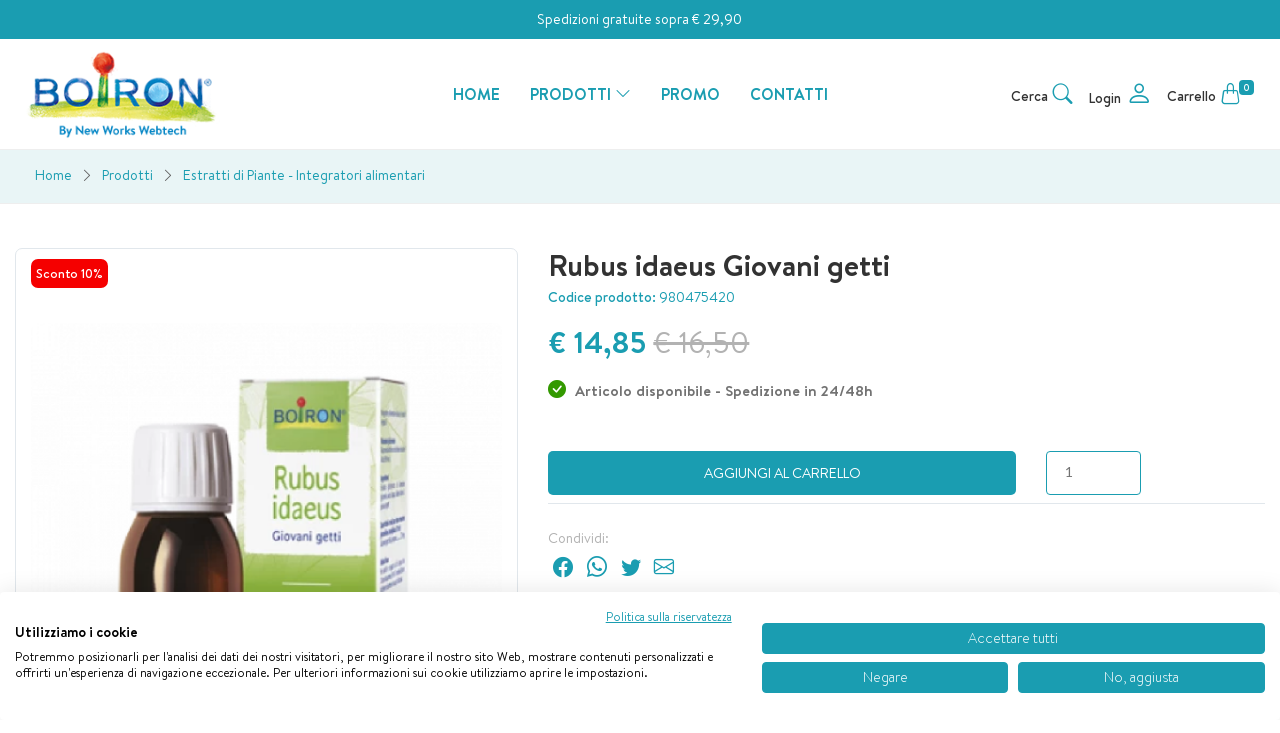

--- FILE ---
content_type: text/html; charset=UTF-8
request_url: https://shop.boiron.it/products/Rubus-idaeus-Giovani-getti
body_size: 21575
content:
<!doctype html>
<html lang="it">

<head>
    <script src="https://consent.cookiefirst.com/sites/shop.boiron.it-2e2c1558-5e9c-4506-ab52-ffebc9f3be04/consent.js"></script>
    <!-- Global site tag (gtag.js) - Google Analytics -->
    <script type=text/plain data-cookiefirst-category=performance async src="https://www.googletagmanager.com/gtag/js?id=G-NPE8VJ16LP">
    </script>
    
    <script>
        window.dataLayer = window.dataLayer || [];

        function gtag() {
            dataLayer.push(arguments);
        }
        gtag('js', new Date());

        gtag('config', 'G-NPE8VJ16LP');

    </script>

    <script src="https://cdn.userway.org/widget.js" data-account="5Cv1FZrQF5"></script>
    <meta charset="utf-8">
    <meta name="viewport" content="width=device-width, initial-scale=1.0, maximum-scale=1.0, user-scalable=no">

    <!-- CSRF Token -->
    <meta name="csrf-token" content="uuhcdLVvqV3YJod3XVXGiAll9geFsuPui1uSjoj9">

    <title>Acquista online Rubus idaeus Giovani getti</title>
    <meta name="description" content="Acquista Rubus idaeus Boiron, l&amp;#039;integratore alimentare con estratto glicerinato di Lampone, per adulti e ragazzi al di sopra dei 12 anni.">
    <meta name="keywords" content="Integratore alimentare">
    <meta name="author" content="E-Tailor.biz" />

    <meta name="facebook-domain-verification" content="pcatrqbz7nn4mxun8ue1wmqb8tff2m" />

    <meta name="format-detection" content="telephone=no">

    <!-- Rel CANONICAL -->
    <link rel="canonical" href="https://shop.boiron.it/products/Rubus-idaeus-Giovani-getti" />

    <script type="text/javascript">
    const Ziggy = {"url":"https:\/\/shop.boiron.it","port":null,"defaults":{},"routes":{"debugbar.openhandler":{"uri":"_debugbar\/open","methods":["GET","HEAD"]},"debugbar.clockwork":{"uri":"_debugbar\/clockwork\/{id}","methods":["GET","HEAD"]},"debugbar.telescope":{"uri":"_debugbar\/telescope\/{id}","methods":["GET","HEAD"]},"debugbar.assets.css":{"uri":"_debugbar\/assets\/stylesheets","methods":["GET","HEAD"]},"debugbar.assets.js":{"uri":"_debugbar\/assets\/javascript","methods":["GET","HEAD"]},"debugbar.cache.delete":{"uri":"_debugbar\/cache\/{key}\/{tags?}","methods":["DELETE"]},"ignition.healthCheck":{"uri":"_ignition\/health-check","methods":["GET","HEAD"]},"ignition.executeSolution":{"uri":"_ignition\/execute-solution","methods":["POST"]},"ignition.shareReport":{"uri":"_ignition\/share-report","methods":["POST"]},"ignition.scripts":{"uri":"_ignition\/scripts\/{script}","methods":["GET","HEAD"]},"ignition.styles":{"uri":"_ignition\/styles\/{style}","methods":["GET","HEAD"]},"internalApi.bancaSellaPayment":{"uri":"api\/internal\/banca-sella-payment","methods":["POST"]},"home.login":{"uri":"login","methods":["GET","HEAD"]},"home.authenticate":{"uri":"authenticate","methods":["POST"]},"home":{"uri":"\/","methods":["GET","HEAD"]},"updateCountryLocale":{"uri":"update-country-locale","methods":["POST"]},"home.sendQuickHelpRequest":{"uri":"send-quick-help-request","methods":["POST"]},"home.sendHelpRequest":{"uri":"send-help-request","methods":["POST"]},"home.review":{"uri":"review","methods":["GET","HEAD"]},"home.sendReview":{"uri":"send-review","methods":["POST"]},"home.setnewsletterhomeModalSessionDatetime":{"uri":"set-newsletterhome-modal-session-datetime","methods":["POST"]},"login":{"uri":"account\/login","methods":["GET","HEAD"]},"checkoutLogin":{"uri":"account\/checkout-login","methods":["GET","HEAD"]},"authenticate":{"uri":"account\/authenticate","methods":["POST"]},"checkoutAuthenticate":{"uri":"account\/checkout-authenticate","methods":["POST"]},"guestCheckoutAuthenticate":{"uri":"account\/guest-checkout-authenticate","methods":["POST"]},"logout":{"uri":"account\/logout","methods":["GET","POST","HEAD"]},"signup":{"uri":"account\/signup","methods":["GET","HEAD"]},"storeClient":{"uri":"account\/store","methods":["POST"]},"passwordRecovery":{"uri":"account\/password-recovery","methods":["GET","HEAD"]},"sendPasswordRecovery":{"uri":"account\/send-password-recovery","methods":["POST"]},"resetPassword":{"uri":"account\/reset-password\/{reset_password_token}","methods":["GET","HEAD"]},"completeRegistration":{"uri":"account\/complete-registration","methods":["GET","HEAD"]},"sendCompleteRegistration":{"uri":"account\/send-complete-registration","methods":["POST"]},"account.newsletter":{"uri":"account\/newsletter","methods":["GET","HEAD"]},"account.subscribeNewsletter":{"uri":"account\/subscribe-newsletter","methods":["POST"]},"catalog.categories":{"uri":"catalog\/categories","methods":["GET","HEAD"]},"catalog.promotions":{"uri":"catalog\/promotions\/{category_slug?}","methods":["GET","HEAD"]},"category":{"uri":"catalog\/{category_slug}\/{subcategory_slug?}","methods":["GET","HEAD"]},"storeProductSearch":{"uri":"products\/store-search","methods":["POST"]},"searchProduct":{"uri":"products\/search","methods":["GET","HEAD"]},"product":{"uri":"products\/{product_slug}","methods":["GET","HEAD"]},"cart":{"uri":"cart","methods":["GET","HEAD"]},"cartAddProduct":{"uri":"cart\/add-product","methods":["POST"]},"cartRemoveProduct":{"uri":"cart\/remove-product","methods":["POST"]},"layoutCart":{"uri":"layout-cart","methods":["GET","HEAD"]},"cartInfo":{"uri":"cart-info","methods":["GET","HEAD"]},"cartUpdateShipmentInfo":{"uri":"cart\/update-shipment-info","methods":["POST"]},"cartAddQuantity":{"uri":"cart\/add-quantity","methods":["POST"]},"cartRemoveQuantity":{"uri":"cart\/remove-quantity","methods":["POST"]},"cartSetCoupon":{"uri":"cart\/set-coupon","methods":["POST"]},"cartUpdateDeliveryInfo":{"uri":"cart\/update-delivery-info","methods":["POST"]},"wishlist.addProduct":{"uri":"wishlist\/add-product","methods":["POST"]},"wishlist.removeProduct":{"uri":"wishlist\/remove-product","methods":["POST"]},"checkout":{"uri":"checkout","methods":["GET","HEAD"]},"checkout.getFedexPickupPointsList":{"uri":"checkout\/get-fedex-pickup-points-list","methods":["GET","HEAD"]},"google.login":{"uri":"auth\/google","methods":["GET","HEAD"]},"google.signup":{"uri":"auth\/google\/callback","methods":["GET","HEAD"]},"facebook.login":{"uri":"auth\/facebook","methods":["GET","HEAD"]},"facebook.signup":{"uri":"auth\/facebook\/callback","methods":["GET","HEAD"]},"payments.paypal.store":{"uri":"payments\/paypal\/store","methods":["POST"]},"storeLocator.index":{"uri":"store-locator","methods":["GET","HEAD"]},"storeLocator.getStores":{"uri":"store-locator\/get-stores","methods":["GET","HEAD"]},"extrapay.createExtrapayment":{"uri":"extrapay","methods":["GET","HEAD"]},"extrapay.storePaypalPayment":{"uri":"extrapay\/paypal\/store-payment","methods":["POST"]},"extrapay.storeExtrapayment":{"uri":"extrapay\/store","methods":["POST"]},"extrapay.confirmExtrapayment":{"uri":"extrapay\/{extrapay}\/confirm","methods":["GET","HEAD"],"bindings":{"extrapay":"uuid"}},"extrapay.sellaPayment":{"uri":"extrapay\/{extrapay}\/sella-payment","methods":["GET","HEAD"],"bindings":{"extrapay":"uuid"}},"extrapay.editExtrapayment":{"uri":"extrapay\/{extrapay}\/edit","methods":["GET","HEAD"],"bindings":{"extrapay":"uuid"}},"extrapay.updateExtrapayment":{"uri":"extrapay\/{extrapay}\/update","methods":["PUT"],"bindings":{"extrapay":"uuid"}},"extrapay.paypalPaymentConfirm":{"uri":"extrapay\/{extrapay}\/paypal-payment-confirm","methods":["GET","HEAD"],"bindings":{"extrapay":"uuid"}},"extrapay.sellaPaymentConfirm":{"uri":"extrapay\/{extrapay}\/sella-payment-confirm","methods":["GET","HEAD"],"bindings":{"extrapay":"id"}},"extrapay.sellaPaymentCancel":{"uri":"extrapay\/{extrapay}\/sella-payment-cancel","methods":["GET","HEAD"]},"paymentConfirm":{"uri":"payments\/sella\/confirm\/{ordine_id}","methods":["GET","HEAD"]},"signupConfirm":{"uri":"my-account\/signup-confirm","methods":["GET","HEAD"]},"profile":{"uri":"my-account\/profile","methods":["GET","HEAD"]},"dashboard":{"uri":"my-account\/dashboard","methods":["GET","HEAD"]},"updateProfile":{"uri":"my-account\/update-profile","methods":["POST"]},"credentials":{"uri":"my-account\/credentials","methods":["GET","HEAD"]},"updateCredentials":{"uri":"my-account\/update-credentials","methods":["POST"]},"orders":{"uri":"my-account\/orders","methods":["GET","HEAD"]},"order":{"uri":"my-account\/orders\/{order}","methods":["GET","HEAD"],"bindings":{"order":"id"}},"uploadAttachments":{"uri":"my-account\/orders\/{order}\/upload-attachments","methods":["POST"],"bindings":{"order":"id"}},"wishlist":{"uri":"my-account\/wishlist","methods":["GET","HEAD"]},"sendOrder":{"uri":"orders\/send-order","methods":["POST"]},"orderPayment":{"uri":"orders\/{order}\/payment","methods":["GET","HEAD"],"bindings":{"order":"id"}},"orderSetPaymentMethod":{"uri":"orders\/{order}\/set-payment-method","methods":["POST"],"bindings":{"order":"id"}},"orderConfirm":{"uri":"orders\/{order}\/confirm","methods":["GET","HEAD"],"bindings":{"order":"id"}},"orderSellaPayment":{"uri":"orders\/{order}\/sella-payment","methods":["GET","HEAD"],"bindings":{"order":"id"}},"orderAmountsWithPaymentMethod":{"uri":"orders\/{order}\/amounts-with-payment-method","methods":["GET","HEAD"],"bindings":{"order":"id"}},"order.setPurchaseDataSentToGoogleAnalytics":{"uri":"orders\/{order}\/set-purchase-data-sent-to-google-analytics","methods":["POST"],"bindings":{"order":"id"}},"paymentCancel":{"uri":"payments\/sella\/cancel","methods":["GET","HEAD"]}}};

    !function(t,e){"object"==typeof exports&&"undefined"!=typeof module?module.exports=e():"function"==typeof define&&define.amd?define(e):(t=t||self).route=e()}(this,function(){var t=Object.prototype.hasOwnProperty,e=Array.isArray,r=function(){for(var t=[],e=0;e<256;++e)t.push("%"+((e<16?"0":"")+e.toString(16)).toUpperCase());return t}(),n=function(t,e){for(var r=e&&e.plainObjects?Object.create(null):{},n=0;n<t.length;++n)void 0!==t[n]&&(r[n]=t[n]);return r},i={arrayToObject:n,assign:function(t,e){return Object.keys(e).reduce(function(t,r){return t[r]=e[r],t},t)},combine:function(t,e){return[].concat(t,e)},compact:function(t){for(var r=[{obj:{o:t},prop:"o"}],n=[],i=0;i<r.length;++i)for(var o=r[i],u=o.obj[o.prop],f=Object.keys(u),s=0;s<f.length;++s){var a=f[s],c=u[a];"object"==typeof c&&null!==c&&-1===n.indexOf(c)&&(r.push({obj:u,prop:a}),n.push(c))}return function(t){for(;t.length>1;){var r=t.pop(),n=r.obj[r.prop];if(e(n)){for(var i=[],o=0;o<n.length;++o)void 0!==n[o]&&i.push(n[o]);r.obj[r.prop]=i}}}(r),t},decode:function(t,e,r){var n=t.replace(/\+/g," ");if("iso-8859-1"===r)return n.replace(/%[0-9a-f]{2}/gi,unescape);try{return decodeURIComponent(n)}catch(t){return n}},encode:function(t,e,n){if(0===t.length)return t;var i=t;if("symbol"==typeof t?i=Symbol.prototype.toString.call(t):"string"!=typeof t&&(i=String(t)),"iso-8859-1"===n)return escape(i).replace(/%u[0-9a-f]{4}/gi,function(t){return"%26%23"+parseInt(t.slice(2),16)+"%3B"});for(var o="",u=0;u<i.length;++u){var f=i.charCodeAt(u);45===f||46===f||95===f||126===f||f>=48&&f<=57||f>=65&&f<=90||f>=97&&f<=122?o+=i.charAt(u):f<128?o+=r[f]:f<2048?o+=r[192|f>>6]+r[128|63&f]:f<55296||f>=57344?o+=r[224|f>>12]+r[128|f>>6&63]+r[128|63&f]:(f=65536+((1023&f)<<10|1023&i.charCodeAt(u+=1)),o+=r[240|f>>18]+r[128|f>>12&63]+r[128|f>>6&63]+r[128|63&f])}return o},isBuffer:function(t){return!(!t||"object"!=typeof t||!(t.constructor&&t.constructor.isBuffer&&t.constructor.isBuffer(t)))},isRegExp:function(t){return"[object RegExp]"===Object.prototype.toString.call(t)},maybeMap:function(t,r){if(e(t)){for(var n=[],i=0;i<t.length;i+=1)n.push(r(t[i]));return n}return r(t)},merge:function r(i,o,u){if(!o)return i;if("object"!=typeof o){if(e(i))i.push(o);else{if(!i||"object"!=typeof i)return[i,o];(u&&(u.plainObjects||u.allowPrototypes)||!t.call(Object.prototype,o))&&(i[o]=!0)}return i}if(!i||"object"!=typeof i)return[i].concat(o);var f=i;return e(i)&&!e(o)&&(f=n(i,u)),e(i)&&e(o)?(o.forEach(function(e,n){if(t.call(i,n)){var o=i[n];o&&"object"==typeof o&&e&&"object"==typeof e?i[n]=r(o,e,u):i.push(e)}else i[n]=e}),i):Object.keys(o).reduce(function(e,n){var i=o[n];return e[n]=t.call(e,n)?r(e[n],i,u):i,e},f)}},o=String.prototype.replace,u=/%20/g,f={RFC1738:"RFC1738",RFC3986:"RFC3986"},s=i.assign({default:f.RFC3986,formatters:{RFC1738:function(t){return o.call(t,u,"+")},RFC3986:function(t){return String(t)}}},f),a=Object.prototype.hasOwnProperty,c={brackets:function(t){return t+"[]"},comma:"comma",indices:function(t,e){return t+"["+e+"]"},repeat:function(t){return t}},l=Array.isArray,h=Array.prototype.push,p=function(t,e){h.apply(t,l(e)?e:[e])},d=Date.prototype.toISOString,y=s.default,b={addQueryPrefix:!1,allowDots:!1,charset:"utf-8",charsetSentinel:!1,delimiter:"&",encode:!0,encoder:i.encode,encodeValuesOnly:!1,format:y,formatter:s.formatters[y],indices:!1,serializeDate:function(t){return d.call(t)},skipNulls:!1,strictNullHandling:!1},v=function t(e,r,n,o,u,f,s,a,c,h,d,y,v){var m,g=e;if("function"==typeof s?g=s(r,g):g instanceof Date?g=h(g):"comma"===n&&l(g)&&(g=i.maybeMap(g,function(t){return t instanceof Date?h(t):t}).join(",")),null===g){if(o)return f&&!y?f(r,b.encoder,v,"key"):r;g=""}if("string"==typeof(m=g)||"number"==typeof m||"boolean"==typeof m||"symbol"==typeof m||"bigint"==typeof m||i.isBuffer(g))return f?[d(y?r:f(r,b.encoder,v,"key"))+"="+d(f(g,b.encoder,v,"value"))]:[d(r)+"="+d(String(g))];var j,w=[];if(void 0===g)return w;if(l(s))j=s;else{var O=Object.keys(g);j=a?O.sort(a):O}for(var $=0;$<j.length;++$){var E=j[$],S=g[E];if(!u||null!==S){var N=l(g)?"function"==typeof n?n(r,E):r:r+(c?"."+E:"["+E+"]");p(w,t(S,N,n,o,u,f,s,a,c,h,d,y,v))}}return w},m=Object.prototype.hasOwnProperty,g=Array.isArray,j={allowDots:!1,allowPrototypes:!1,arrayLimit:20,charset:"utf-8",charsetSentinel:!1,comma:!1,decoder:i.decode,delimiter:"&",depth:5,ignoreQueryPrefix:!1,interpretNumericEntities:!1,parameterLimit:1e3,parseArrays:!0,plainObjects:!1,strictNullHandling:!1},w=function(t){return t.replace(/&#(\d+);/g,function(t,e){return String.fromCharCode(parseInt(e,10))})},O=function(t,e){return t&&"string"==typeof t&&e.comma&&t.indexOf(",")>-1?t.split(","):t},$=function(t,e,r,n){if(t){var i=r.allowDots?t.replace(/\.([^.[]+)/g,"[$1]"):t,o=/(\[[^[\]]*])/g,u=r.depth>0&&/(\[[^[\]]*])/.exec(i),f=u?i.slice(0,u.index):i,s=[];if(f){if(!r.plainObjects&&m.call(Object.prototype,f)&&!r.allowPrototypes)return;s.push(f)}for(var a=0;r.depth>0&&null!==(u=o.exec(i))&&a<r.depth;){if(a+=1,!r.plainObjects&&m.call(Object.prototype,u[1].slice(1,-1))&&!r.allowPrototypes)return;s.push(u[1])}return u&&s.push("["+i.slice(u.index)+"]"),function(t,e,r,n){for(var i=n?e:O(e,r),o=t.length-1;o>=0;--o){var u,f=t[o];if("[]"===f&&r.parseArrays)u=[].concat(i);else{u=r.plainObjects?Object.create(null):{};var s="["===f.charAt(0)&&"]"===f.charAt(f.length-1)?f.slice(1,-1):f,a=parseInt(s,10);r.parseArrays||""!==s?!isNaN(a)&&f!==s&&String(a)===s&&a>=0&&r.parseArrays&&a<=r.arrayLimit?(u=[])[a]=i:u[s]=i:u={0:i}}i=u}return i}(s,e,r,n)}},E=function(t,e){var r=function(t){if(!t)return j;if(null!=t.decoder&&"function"!=typeof t.decoder)throw new TypeError("Decoder has to be a function.");if(void 0!==t.charset&&"utf-8"!==t.charset&&"iso-8859-1"!==t.charset)throw new TypeError("The charset option must be either utf-8, iso-8859-1, or undefined");return{allowDots:void 0===t.allowDots?j.allowDots:!!t.allowDots,allowPrototypes:"boolean"==typeof t.allowPrototypes?t.allowPrototypes:j.allowPrototypes,arrayLimit:"number"==typeof t.arrayLimit?t.arrayLimit:j.arrayLimit,charset:void 0===t.charset?j.charset:t.charset,charsetSentinel:"boolean"==typeof t.charsetSentinel?t.charsetSentinel:j.charsetSentinel,comma:"boolean"==typeof t.comma?t.comma:j.comma,decoder:"function"==typeof t.decoder?t.decoder:j.decoder,delimiter:"string"==typeof t.delimiter||i.isRegExp(t.delimiter)?t.delimiter:j.delimiter,depth:"number"==typeof t.depth||!1===t.depth?+t.depth:j.depth,ignoreQueryPrefix:!0===t.ignoreQueryPrefix,interpretNumericEntities:"boolean"==typeof t.interpretNumericEntities?t.interpretNumericEntities:j.interpretNumericEntities,parameterLimit:"number"==typeof t.parameterLimit?t.parameterLimit:j.parameterLimit,parseArrays:!1!==t.parseArrays,plainObjects:"boolean"==typeof t.plainObjects?t.plainObjects:j.plainObjects,strictNullHandling:"boolean"==typeof t.strictNullHandling?t.strictNullHandling:j.strictNullHandling}}(e);if(""===t||null==t)return r.plainObjects?Object.create(null):{};for(var n="string"==typeof t?function(t,e){var r,n={},o=(e.ignoreQueryPrefix?t.replace(/^\?/,""):t).split(e.delimiter,Infinity===e.parameterLimit?void 0:e.parameterLimit),u=-1,f=e.charset;if(e.charsetSentinel)for(r=0;r<o.length;++r)0===o[r].indexOf("utf8=")&&("utf8=%E2%9C%93"===o[r]?f="utf-8":"utf8=%26%2310003%3B"===o[r]&&(f="iso-8859-1"),u=r,r=o.length);for(r=0;r<o.length;++r)if(r!==u){var s,a,c=o[r],l=c.indexOf("]="),h=-1===l?c.indexOf("="):l+1;-1===h?(s=e.decoder(c,j.decoder,f,"key"),a=e.strictNullHandling?null:""):(s=e.decoder(c.slice(0,h),j.decoder,f,"key"),a=i.maybeMap(O(c.slice(h+1),e),function(t){return e.decoder(t,j.decoder,f,"value")})),a&&e.interpretNumericEntities&&"iso-8859-1"===f&&(a=w(a)),c.indexOf("[]=")>-1&&(a=g(a)?[a]:a),n[s]=m.call(n,s)?i.combine(n[s],a):a}return n}(t,r):t,o=r.plainObjects?Object.create(null):{},u=Object.keys(n),f=0;f<u.length;++f){var s=u[f],a=$(s,n[s],r,"string"==typeof t);o=i.merge(o,a,r)}return i.compact(o)};class S{constructor(t,e,r){this.name=t,this.definition=e,this.bindings=e.bindings??{},this.config=r}get template(){return`${this.config.absolute?this.definition.domain?`${this.config.url.match(/^\w+:\/\//)[0]}${this.definition.domain}${this.config.port?":"+this.config.port:""}`:this.config.url:""}/${this.definition.uri}`.replace(/\/+$/,"")}get parameterSegments(){var t;return(null===(t=this.template.match(/{[^}?]+\??}/g))||void 0===t?void 0:t.map(t=>({name:t.replace(/{|\??}/g,""),required:!/\?}$/.test(t)})))??[]}matchesUrl(t){if(!this.definition.methods.includes("GET"))return!1;const e=this.template.replace(/\/{[^}?]*\?}/g,"(/[^/?]+)?").replace(/{[^}]+}/g,"[^/?]+").replace(/^\w+:\/\//,"");return new RegExp(`^${e}$`).test(t.replace(/\/+$/,"").split("?").shift())}compile(t){return this.parameterSegments.length?this.template.replace(/{([^}?]+)\??}/g,(e,r)=>{if([null,void 0].includes(t[r])&&this.parameterSegments.find(({name:t})=>t===r).required)throw new Error(`Ziggy error: '${r}' parameter is required for route '${this.name}'.`);return encodeURIComponent(t[r]??"")}).replace(/\/+$/,""):this.template}}class N extends String{constructor(t,e,r=!0,n){if(super(),this.t=n??Ziggy??(null===globalThis||void 0===globalThis?void 0:globalThis.Ziggy),this.t={...this.t,absolute:r},t){if(!this.t.routes[t])throw new Error(`Ziggy error: route '${t}' is not in the route list.`);this.i=new S(t,this.t.routes[t],this.t),this.u=this.s(e)}}toString(){const t=Object.keys(this.u).filter(t=>!this.i.parameterSegments.some(({name:e})=>e===t)).filter(t=>"_query"!==t).reduce((t,e)=>({...t,[e]:this.u[e]}),{});return this.i.compile(this.u)+function(t,e){var r,n=t,i=function(t){if(!t)return b;if(null!=t.encoder&&"function"!=typeof t.encoder)throw new TypeError("Encoder has to be a function.");var e=t.charset||b.charset;if(void 0!==t.charset&&"utf-8"!==t.charset&&"iso-8859-1"!==t.charset)throw new TypeError("The charset option must be either utf-8, iso-8859-1, or undefined");var r=s.default;if(void 0!==t.format){if(!a.call(s.formatters,t.format))throw new TypeError("Unknown format option provided.");r=t.format}var n=s.formatters[r],i=b.filter;return("function"==typeof t.filter||l(t.filter))&&(i=t.filter),{addQueryPrefix:"boolean"==typeof t.addQueryPrefix?t.addQueryPrefix:b.addQueryPrefix,allowDots:void 0===t.allowDots?b.allowDots:!!t.allowDots,charset:e,charsetSentinel:"boolean"==typeof t.charsetSentinel?t.charsetSentinel:b.charsetSentinel,delimiter:void 0===t.delimiter?b.delimiter:t.delimiter,encode:"boolean"==typeof t.encode?t.encode:b.encode,encoder:"function"==typeof t.encoder?t.encoder:b.encoder,encodeValuesOnly:"boolean"==typeof t.encodeValuesOnly?t.encodeValuesOnly:b.encodeValuesOnly,filter:i,formatter:n,serializeDate:"function"==typeof t.serializeDate?t.serializeDate:b.serializeDate,skipNulls:"boolean"==typeof t.skipNulls?t.skipNulls:b.skipNulls,sort:"function"==typeof t.sort?t.sort:null,strictNullHandling:"boolean"==typeof t.strictNullHandling?t.strictNullHandling:b.strictNullHandling}}(e);"function"==typeof i.filter?n=(0,i.filter)("",n):l(i.filter)&&(r=i.filter);var o=[];if("object"!=typeof n||null===n)return"";var u=c[e&&e.arrayFormat in c?e.arrayFormat:e&&"indices"in e?e.indices?"indices":"repeat":"indices"];r||(r=Object.keys(n)),i.sort&&r.sort(i.sort);for(var f=0;f<r.length;++f){var h=r[f];i.skipNulls&&null===n[h]||p(o,v(n[h],h,u,i.strictNullHandling,i.skipNulls,i.encode?i.encoder:null,i.filter,i.sort,i.allowDots,i.serializeDate,i.formatter,i.encodeValuesOnly,i.charset))}var d=o.join(i.delimiter),y=!0===i.addQueryPrefix?"?":"";return i.charsetSentinel&&(y+="iso-8859-1"===i.charset?"utf8=%26%2310003%3B&":"utf8=%E2%9C%93&"),d.length>0?y+d:""}({...t,...this.u._query},{addQueryPrefix:!0,arrayFormat:"indices",encodeValuesOnly:!0,skipNulls:!0,encoder:(t,e)=>"boolean"==typeof t?Number(t):e(t)})}current(t,e){const r=this.t.absolute?this.l.host+this.l.pathname:this.l.pathname.replace(this.t.url.replace(/^\w*:\/\/[^/]+/,""),"").replace(/^\/+/,"/"),[n,i]=Object.entries(this.t.routes).find(([e,n])=>new S(t,n,this.t).matchesUrl(r))||[void 0,void 0];if(!t)return n;const o=new RegExp(`^${t.replace(".","\\.").replace("*",".*")}$`).test(n);if([null,void 0].includes(e)||!o)return o;const u=new S(n,i,this.t);e=this.s(e,u);const f=this.h(i);return!(!Object.values(e).every(t=>!t)||Object.values(f).length)||Object.entries(e).every(([t,e])=>f[t]==e)}get l(){var t,e,r;const{host:n="",pathname:i="",search:o=""}="undefined"!=typeof window?window.location:{};return{host:(null===(t=this.t.location)||void 0===t?void 0:t.host)??n,pathname:(null===(e=this.t.location)||void 0===e?void 0:e.pathname)??i,search:(null===(r=this.t.location)||void 0===r?void 0:r.search)??o}}get params(){return this.h(this.t.routes[this.current()])}has(t){return Object.keys(this.t.routes).includes(t)}s(t={},e=this.i){t=["string","number"].includes(typeof t)?[t]:t;const r=e.parameterSegments.filter(({name:t})=>!this.t.defaults[t]);return Array.isArray(t)?t=t.reduce((t,e,n)=>r[n]?{...t,[r[n].name]:e}:{...t,[e]:""},{}):1!==r.length||t[r[0].name]||!t.hasOwnProperty(Object.values(e.bindings)[0])&&!t.hasOwnProperty("id")||(t={[r[0].name]:t}),{...this.p(e),...this.v(t,e.bindings)}}p(t){return t.parameterSegments.filter(({name:t})=>this.t.defaults[t]).reduce((t,{name:e},r)=>({...t,[e]:this.t.defaults[e]}),{})}v(t,e={}){return Object.entries(t).reduce((t,[r,n])=>{if(!n||"object"!=typeof n||Array.isArray(n)||"_query"===r)return{...t,[r]:n};if(!n.hasOwnProperty(e[r])){if(!n.hasOwnProperty("id"))throw new Error(`Ziggy error: object passed as '${r}' parameter is missing route model binding key '${e[r]}'.`);e[r]="id"}return{...t,[r]:n[e[r]]}},{})}h(t){var e;let r=this.l.pathname.replace(this.t.url.replace(/^\w*:\/\/[^/]+/,""),"").replace(/^\/+/,"");const n=(t,e="",r)=>{const[n,i]=[t,e].map(t=>t.split(r));return i.reduce((t,e,r)=>/^{[^}?]+\??}$/.test(e)&&n[r]?{...t,[e.replace(/^{|\??}$/g,"")]:n[r]}:t,{})};return{...n(this.l.host,t.domain,"."),...n(r,t.uri,"/"),...E(null===(e=this.l.search)||void 0===e?void 0:e.replace(/^\?/,""))}}valueOf(){return this.toString()}check(t){return this.has(t)}}return function(t,e,r,n){const i=new N(t,e,r,n);return t?i.toString():i}});

</script>
    
    <script src="/assets/js/app.js?id=f41524f01e5f7d9dd30e"></script>


    
    <!-- Preload Custom Fonts -->
    <link rel="preload" href="https://shop.boiron.it/fonts/boiron/boiron/BrandonText-Black.woff2" as="font" type="font/woff2" crossorigin>
    <link rel="preload" href="https://shop.boiron.it/fonts/boiron/boiron/BrandonText-MediumItalic.woff2" as="font" type="font/woff2" crossorigin>
    <link rel="preload" href="https://shop.boiron.it/fonts/boiron/boiron/BrandonText-LightItalic.woff2" as="font" type="font/woff2" crossorigin>
    <link rel="preload" href="https://shop.boiron.it/fonts/boiron/boiron/BrandonText-Light.woff2" as="font" type="font/woff2" crossorigin>
    <link rel="preload" href="https://shop.boiron.it/fonts/boiron/boiron/BrandonText-RegularItalic.woff2" as="font" type="font/woff2" crossorigin>
    <link rel="preload" href="https://shop.boiron.it/fonts/boiron/boiron/BrandonText-Thin.woff2" as="font" type="font/woff2" crossorigin>
    <link rel="preload" href="https://shop.boiron.it/fonts/boiron/boiron/BrandonText-ThinItalic.woff2" as="font" type="font/woff2" crossorigin>
    <link rel="preload" href="https://shop.boiron.it/fonts/boiron/boiron/BrandonText-BlackItalic.woff2" as="font" type="font/woff2" crossorigin>
    <link rel="preload" href="https://shop.boiron.it/fonts/boiron/boiron/BrandonText-Medium.woff2" as="font" type="font/woff2" crossorigin>
    <link rel="preload" href="https://shop.boiron.it/fonts/boiron/boiron/BrandonText-BoldItalic.woff2" as="font" type="font/woff2" crossorigin>
    <link rel="preload" href="https://shop.boiron.it/fonts/boiron/boiron/BrandonText-Regular.woff2" as="font" type="font/woff2" crossorigin>
    <link rel="preload" href="https://shop.boiron.it/fonts/boiron/boiron/BrandonText-Bold.woff2" as="font" type="font/woff2" crossorigin>
    <!-- Google Web Fonts -->
    <link rel="preconnect" href="https://fonts.gstatic.com">
    <link href="https://fonts.googleapis.com/css2?family=Lato:ital,wght@0,100;0,300;0,400;0,700;0,900;1,100;1,300;1,400;1,700;1,900&display=swap" rel="stylesheet">


    
            
        <link href="/assets/css/app-bundle.css?id=b2be67a66dc453ef82f2" rel="stylesheet">
        <link href="/assets/css/app.css?id=b918a7be44a18770a373" rel="stylesheet">
        <link rel="stylesheet" href="https://cdn.jsdelivr.net/npm/bootstrap-icons@1.4.1/font/bootstrap-icons.css">
        <link href="https://fonts.googleapis.com/css?family=Material+Icons|Material+Icons+Outlined|Material+Icons+Two+Tone|Material+Icons+Round|Material+Icons+Sharp" rel="stylesheet">
    

    
    <link rel="icon" type="image/x-icon" href="https://shop.boiron.it/img/boiron/favicon.ico">
    <link rel="apple-touch-icon" href="https://shop.boiron.it/img/boiron/touch-icon-iphone.png">
    <link rel="apple-touch-icon" sizes="152x152" href="https://shop.boiron.it/img/boiron/touch-icon-ipad.png">
    <link rel="apple-touch-icon" sizes="180x180" href="https://shop.boiron.it/img/boiron/touch-icon-iphone-retina.png">
    <link rel="apple-touch-icon" sizes="167x167" href="https://shop.boiron.it/img/boiron/touch-icon-ipad-retina.png">

    <!-- Facebook Pixel Code -->
    <script type=text/plain data-cookiefirst-category=advertising>
        ! function(f, b, e, v, n, t, s) {
            if (f.fbq) return;
            n = f.fbq = function() {
                n.callMethod ?
                    n.callMethod.apply(n, arguments) : n.queue.push(arguments)
            };
            if (!f._fbq) f._fbq = n;
            n.push = n;
            n.loaded = !0;
            n.version = '2.0';
            n.queue = [];
            t = b.createElement(e);
            t.async = !0;
            t.src = v;
            s = b.getElementsByTagName(e)[0];
            s.parentNode.insertBefore(t, s)
        }(window, document, 'script',
            'https://connect.facebook.net/en_US/fbevents.js');
        fbq('init', '1909976885865088');
        fbq('track', 'PageView');

    </script>
    <noscript><img height="1" width="1" style="display:none"
            src="https://www.facebook.com/tr?id=1909976885865088&ev=PageView&noscript=1" /></noscript>
    <!-- End Facebook Pixel Code -->
</head>

<body>
    
    <div class="site-loader">
        <div class="loader">
            <div class="loader-spinner"></div>
        </div>
    </div>
    

    <!-- --------------------------------------------------------------------------------------------- -->
    <!-- CART LATERAL -->
    <!-- --------------------------------------------------------------------------------------------- -->
    <!-- Overlay -->
    <b class="screen-overlay"></b>

    <!-- Offcanvas Cart -->
            <div id="layout_cart_wrapper">
            <aside class="offcanvas offcanvas-right" id="my_canvas_cart">
    <header class="p-4 margin-bottom-2x">
        <h5 class="mb-0 text-uppercase">Carrello</h5>
        <a href="javascript:void(0)" class="btn-close"><i class="bi bi-arrow-right-circle-fill"></i></a>
    </header>

    <div class="off-canvas-cart-content">

                    <!-- Se carrello VUOTO -->
            <div class="off-canvas-cart-vuoto text-center">
                <h6>Non ci sono articoli nel tuo carrello</h6>
                <img class="d-inline-block w-110 mb-4" src="https://shop.boiron.it/img/boiron/icone/shopping-bag-vuota.svg" alt="">
            </div>
            </div>

    <div class="off-canvas-cart-footer">
        <div class="off-canvas-cart-info">
            <div class="row">
                <div class="col-6">
                    <h5 class="m-0">Totale:</h5>
                </div>
                <div class="col-6">
                    <h5 class="m-0 text-right">&euro; 0,00</h5>
                </div>
            </div>
        </div>

        <div class="off-canvas-cart-control">
            <a href="https://shop.boiron.it/cart" class="btn btn-block btn-primary btn-rounded disabled">
                Il tuo carrello            </a>
            <a href="https://shop.boiron.it/checkout" class="btn btn-block btn-primary btn-rounded disabled">
                Procedi all'acquisto            </a>
        </div>
    </div>
</aside>
        </div>
    


    <!-- Account Laterale -->
    <!-- ======================================================================== -->
    


    <!-- Menu Nav Mobile -->
    <!-- ======================================================================== -->
    <aside class="offcanvas overflow-auto" id="my_canvas_menumobile">
        <header class="p-4 margin-bottom-2x">
            <a href="#" class="btn-close"><i class="bi bi-arrow-left-circle-fill"></i></a>
        </header>

        <nav id="sidebarmobile">
            <div class="p-4 pt-1">
                <ul class="list-unstyled components mb-1">
                    <li class="">
                        <a href="https://shop.boiron.it/" class="text-uppercase">Home</a>
                    </li>
                    <li class="">
                        <a href="#SubMobmenu2" data-toggle="collapse" aria-expanded="false"
                            class="dropdown-toggle text-uppercase">
                            Prodotti
                        </a>
                        <ul class="collapse list-unstyled " id="SubMobmenu2">
                                                            <li class="">
                                    <a href="https://shop.boiron.it/catalog/prodotti/apparato-muscolo-scheletrico">
                                        Apparato muscolo-scheletrico
                                    </a>
                                </li>
                                                            <li class="">
                                    <a href="https://shop.boiron.it/catalog/prodotti/Benessere-della-pelle">
                                        Benessere della pelle
                                    </a>
                                </li>
                                                            <li class="">
                                    <a href="https://shop.boiron.it/catalog/prodotti/Benessere-femminile">
                                        Benessere femminile
                                    </a>
                                </li>
                                                            <li class="">
                                    <a href="https://shop.boiron.it/catalog/prodotti/Benessere-fisico-mentale">
                                        Benessere fisico-mentale
                                    </a>
                                </li>
                                                            <li class="">
                                    <a href="https://shop.boiron.it/catalog/prodotti/CBD-boiron">
                                        CBD by Boiron
                                    </a>
                                </li>
                                                            <li class="">
                                    <a href="https://shop.boiron.it/catalog/prodotti/Circolazione">
                                        Circolazione
                                    </a>
                                </li>
                                                            <li class="">
                                    <a href="https://shop.boiron.it/catalog/prodotti/Denti">
                                        Denti
                                    </a>
                                </li>
                                                            <li class="">
                                    <a href="https://shop.boiron.it/catalog/prodotti/Depurazione">
                                        Depurazione
                                    </a>
                                </li>
                                                            <li class="">
                                    <a href="https://shop.boiron.it/catalog/prodotti/dermoplasmine">
                                        Dermoplasmine
                                    </a>
                                </li>
                                                            <li class="">
                                    <a href="https://shop.boiron.it/catalog/prodotti/Digestione">
                                        Digestione
                                    </a>
                                </li>
                                                            <li class="">
                                    <a href="https://shop.boiron.it/catalog/prodotti/Drenaggio-liquidi">
                                        Drenaggio liquidi
                                    </a>
                                </li>
                                                            <li class="">
                                    <a href="https://shop.boiron.it/catalog/prodotti/Equilibrio-del-peso-corporeo">
                                        Equilibrio del peso corporeo
                                    </a>
                                </li>
                                                            <li class="">
                                    <a href="https://shop.boiron.it/catalog/prodotti/Estratti-di-piante-Integratori-alimentari">
                                        Estratti di Piante - Integratori alimentari
                                    </a>
                                </li>
                                                            <li class="">
                                    <a href="https://shop.boiron.it/catalog/prodotti/Flora-intestinale">
                                        Flora intestinale
                                    </a>
                                </li>
                                                            <li class="">
                                    <a href="https://shop.boiron.it/catalog/prodotti/Gastrointestinale">
                                        Gastrointestinale
                                    </a>
                                </li>
                                                            <li class="">
                                    <a href="https://shop.boiron.it/catalog/prodotti/Igiene-intima-personale">
                                        Igiene intima e personale
                                    </a>
                                </li>
                                                            <li class="">
                                    <a href="https://shop.boiron.it/catalog/prodotti/benessere-oculare">
                                        Occhi
                                    </a>
                                </li>
                                                            <li class="">
                                    <a href="https://shop.boiron.it/catalog/prodotti/oscillo">
                                        Oscillo
                                    </a>
                                </li>
                                                            <li class="">
                                    <a href="https://shop.boiron.it/catalog/prodotti/soluzioni-per-inverno">
                                        Soluzioni per l&#039;inverno
                                    </a>
                                </li>
                                                            <li class="">
                                    <a href="https://shop.boiron.it/catalog/prodotti/stress-e-sonno">
                                        Stress e sonno
                                    </a>
                                </li>
                                                    </ul>
                    </li>
                    <li class="">
                                                    <a href="https://shop.boiron.it/catalog/promotions" class="text-uppercase">Promo</a>
                                            </li>
                    <li class="">
                        <a href="https://shop.boiron.it/pages/servizio-clienti" class="text-uppercase">Contatti</a>
                    </li>
                </ul>
            </div>
        </nav>

    </aside>



    <!-- Topbar -->
    <!-- ------------------------------------------------------------------------------------------------------------------------------------------------------------------------------------------------------- -->
    <div class="topbar topbar_bgcolor">
        <div class="topbar-column hidden-sm-down"></div>
        <div class="topbar-column">
                            <h6 class="text-white mb-0">
                                            <a href="#" data-toggle="modal" data-target="#modal_msgspese" class="speselink">
                            Spedizioni gratuite sopra &euro; 29,90
                        </a>
                                    </h6>
                    </div>
        <div class="topbar-column hidden-sm-down">
            
        </div>
    </div>
    <!-- ------------------------------------------------------------------------------------------------------------------------------------------------------------------------------------------------------- -->



    <!-- Navbar -->
    <!-- ------------------------------------------------------------------------------------------------------------------------------------------------------------------------------------------------------- -->
    <header class="navbar navbar_bgcolor">
        <!-- Search -->
        <form class="site-search" method="get">
            <input type="text" name="site_search" placeholder="Type to search...">
            <div class="search-tools"><span class="clear-search">Clear</span><span class="close-search"><i class="icon-cross"></i></span></div>
        </form>

        <div class="site-branding">
            <div class="inner">
                <!-- Menu Mobile -->
                <a class="offcanvas-toggle menu-toggle" data-trigger="#my_canvas_menumobile"><i class="fas fa-bars"></i></a>
                <!-- Logo -->
                <a class="site-logo light-logo" href="https://shop.boiron.it/"><img src="https://shop.boiron.it/img/boiron/logo/Boiron_logo.png" alt="Boiron Shop Online"></a><a class="site-logo logo-stuck" href="https://shop.boiron.it/"><img src="https://shop.boiron.it/img/boiron/logo/Boiron_logo.png" alt="Boiron Shop Online"></a>
            </div>
        </div>

        <!-- Main Navigation-->
        <nav class="site-menu">
            <ul>
                <li class="">
                    <a href="https://shop.boiron.it/"><span>Home</span></a>
                </li>

                <li class="has-megamenu ">
                    <a href="https://shop.boiron.it/catalog/prodotti">
                        <span>Prodotti <i class="bi bi-chevron-down"></i></span>
                    </a>
                    <ul class="mega-menu productsMenu">
                        <li>
                            <ul class="sub-menu">
                                                                    <li>
                                        <a href="https://shop.boiron.it/catalog/prodotti/apparato-muscolo-scheletrico"
                                            class="productsMenuCategoryItem
                                                  first
                                                  active"
                                            data-category-id="3">
                                            Apparato muscolo-scheletrico
                                        </a>
                                    </li>
                                                                    <li>
                                        <a href="https://shop.boiron.it/catalog/prodotti/Benessere-della-pelle"
                                            class="productsMenuCategoryItem
                                                  
                                                  "
                                            data-category-id="6">
                                            Benessere della pelle
                                        </a>
                                    </li>
                                                                    <li>
                                        <a href="https://shop.boiron.it/catalog/prodotti/Benessere-femminile"
                                            class="productsMenuCategoryItem
                                                  
                                                  "
                                            data-category-id="5">
                                            Benessere femminile
                                        </a>
                                    </li>
                                                                    <li>
                                        <a href="https://shop.boiron.it/catalog/prodotti/Benessere-fisico-mentale"
                                            class="productsMenuCategoryItem
                                                  
                                                  "
                                            data-category-id="7">
                                            Benessere fisico-mentale
                                        </a>
                                    </li>
                                                                    <li>
                                        <a href="https://shop.boiron.it/catalog/prodotti/CBD-boiron"
                                            class="productsMenuCategoryItem
                                                  
                                                  "
                                            data-category-id="25">
                                            CBD by Boiron
                                        </a>
                                    </li>
                                                                    <li>
                                        <a href="https://shop.boiron.it/catalog/prodotti/Circolazione"
                                            class="productsMenuCategoryItem
                                                  
                                                  "
                                            data-category-id="13">
                                            Circolazione
                                        </a>
                                    </li>
                                                                    <li>
                                        <a href="https://shop.boiron.it/catalog/prodotti/Denti"
                                            class="productsMenuCategoryItem
                                                  
                                                  "
                                            data-category-id="14">
                                            Denti
                                        </a>
                                    </li>
                                                                    <li>
                                        <a href="https://shop.boiron.it/catalog/prodotti/Depurazione"
                                            class="productsMenuCategoryItem
                                                  
                                                  "
                                            data-category-id="8">
                                            Depurazione
                                        </a>
                                    </li>
                                                                    <li>
                                        <a href="https://shop.boiron.it/catalog/prodotti/dermoplasmine"
                                            class="productsMenuCategoryItem
                                                  
                                                  "
                                            data-category-id="18">
                                            Dermoplasmine
                                        </a>
                                    </li>
                                                                    <li>
                                        <a href="https://shop.boiron.it/catalog/prodotti/Digestione"
                                            class="productsMenuCategoryItem
                                                  
                                                  "
                                            data-category-id="11">
                                            Digestione
                                        </a>
                                    </li>
                                                                    <li>
                                        <a href="https://shop.boiron.it/catalog/prodotti/Drenaggio-liquidi"
                                            class="productsMenuCategoryItem
                                                  
                                                  "
                                            data-category-id="10">
                                            Drenaggio liquidi
                                        </a>
                                    </li>
                                                                    <li>
                                        <a href="https://shop.boiron.it/catalog/prodotti/Equilibrio-del-peso-corporeo"
                                            class="productsMenuCategoryItem
                                                  
                                                  "
                                            data-category-id="12">
                                            Equilibrio del peso corporeo
                                        </a>
                                    </li>
                                                                    <li>
                                        <a href="https://shop.boiron.it/catalog/prodotti/Estratti-di-piante-Integratori-alimentari"
                                            class="productsMenuCategoryItem
                                                  
                                                  "
                                            data-category-id="4">
                                            Estratti di Piante - Integratori alimentari
                                        </a>
                                    </li>
                                                                    <li>
                                        <a href="https://shop.boiron.it/catalog/prodotti/Flora-intestinale"
                                            class="productsMenuCategoryItem
                                                  
                                                  "
                                            data-category-id="15">
                                            Flora intestinale
                                        </a>
                                    </li>
                                                                    <li>
                                        <a href="https://shop.boiron.it/catalog/prodotti/Gastrointestinale"
                                            class="productsMenuCategoryItem
                                                  
                                                  "
                                            data-category-id="17">
                                            Gastrointestinale
                                        </a>
                                    </li>
                                                                    <li>
                                        <a href="https://shop.boiron.it/catalog/prodotti/Igiene-intima-personale"
                                            class="productsMenuCategoryItem
                                                  
                                                  "
                                            data-category-id="19">
                                            Igiene intima e personale
                                        </a>
                                    </li>
                                                                    <li>
                                        <a href="https://shop.boiron.it/catalog/prodotti/benessere-oculare"
                                            class="productsMenuCategoryItem
                                                  
                                                  "
                                            data-category-id="23">
                                            Occhi
                                        </a>
                                    </li>
                                                                    <li>
                                        <a href="https://shop.boiron.it/catalog/prodotti/oscillo"
                                            class="productsMenuCategoryItem
                                                  
                                                  "
                                            data-category-id="26">
                                            Oscillo
                                        </a>
                                    </li>
                                                                    <li>
                                        <a href="https://shop.boiron.it/catalog/prodotti/soluzioni-per-inverno"
                                            class="productsMenuCategoryItem
                                                  
                                                  "
                                            data-category-id="24">
                                            Soluzioni per l&#039;inverno
                                        </a>
                                    </li>
                                                                    <li>
                                        <a href="https://shop.boiron.it/catalog/prodotti/stress-e-sonno"
                                            class="productsMenuCategoryItem
                                                  
                                                  "
                                            data-category-id="2">
                                            Stress e sonno
                                        </a>
                                    </li>
                                                            </ul>
                        </li>
                        <li>
                                                            <ul class="sub-menu sub-menu-articolo productsMenuCategoryProductList
                                          first
                                          "
                                    data-category-id="3">
                                                                            <li>
                                            <a href="https://shop.boiron.it/products/Harpagophytum-procumbens">
                                                Harpagophytum procumbens
                                            </a>
                                        </li>
                                                                            <li>
                                            <a href="https://shop.boiron.it/products/arnigel-forte">
                                                Arnigel Forte
                                            </a>
                                        </li>
                                                                            <li>
                                            <a href="https://shop.boiron.it/products/arnigel-patch-collo-spalla-polso-ginocchio">
                                                Arnigel Patch Collo, Spalla, Polso e Ginocchio
                                            </a>
                                        </li>
                                                                            <li>
                                            <a href="https://shop.boiron.it/products/arnicreme-70g">
                                                Arnicrème 70 g
                                            </a>
                                        </li>
                                                                            <li>
                                            <a href="https://shop.boiron.it/products/Arniroller">
                                                Arniroller
                                            </a>
                                        </li>
                                                                            <li>
                                            <a href="https://shop.boiron.it/products/arnigel-patch-corpo">
                                                Arnigel Patch Corpo
                                            </a>
                                        </li>
                                                                    </ul>
                                                            <ul class="sub-menu sub-menu-articolo productsMenuCategoryProductList
                                          
                                          d-none"
                                    data-category-id="6">
                                                                            <li>
                                            <a href="https://shop.boiron.it/products/dermoplasmine-balsamo-labbra-calendula-new">
                                                Dermoplasmine Balsamo labbra alla Calendula
                                            </a>
                                        </li>
                                                                            <li>
                                            <a href="https://shop.boiron.it/products/arctium-lappa">
                                                Arctium lappa
                                            </a>
                                        </li>
                                                                            <li>
                                            <a href="https://shop.boiron.it/products/dermoplasmine-trattamento-crema">
                                                Dermoplasmine Trattamento Crema
                                            </a>
                                        </li>
                                                                            <li>
                                            <a href="https://shop.boiron.it/products/dermoplasmine-mousse-alla-calendula">
                                                Dermoplasmine Mousse
                                            </a>
                                        </li>
                                                                            <li>
                                            <a href="https://shop.boiron.it/products/dermoplasmine-stick-labbra">
                                                Dermoplasmine - Stick labbra
                                            </a>
                                        </li>
                                                                            <li>
                                            <a href="https://shop.boiron.it/products/Cynara-Taraxacum-Fumaria">
                                                Cynara Taraxacum Fumaria
                                            </a>
                                        </li>
                                                                    </ul>
                                                            <ul class="sub-menu sub-menu-articolo productsMenuCategoryProductList
                                          
                                          d-none"
                                    data-category-id="5">
                                                                            <li>
                                            <a href="https://shop.boiron.it/products/Salvia-officinalis">
                                                Salvia officinalis
                                            </a>
                                        </li>
                                                                            <li>
                                            <a href="https://shop.boiron.it/products/Pilosella">
                                                Pilosella
                                            </a>
                                        </li>
                                                                            <li>
                                            <a href="https://shop.boiron.it/products/Calendula-officinalis">
                                                Calendula officinalis
                                            </a>
                                        </li>
                                                                            <li>
                                            <a href="https://shop.boiron.it/products/Uva-ursi">
                                                Uva ursi
                                            </a>
                                        </li>
                                                                            <li>
                                            <a href="https://shop.boiron.it/products/Orthosiphon-stamineus">
                                                Orthosiphon stamineus
                                            </a>
                                        </li>
                                                                            <li>
                                            <a href="https://shop.boiron.it/products/Fucus-vesiculosus">
                                                Fucus vesiculosus
                                            </a>
                                        </li>
                                                                    </ul>
                                                            <ul class="sub-menu sub-menu-articolo productsMenuCategoryProductList
                                          
                                          d-none"
                                    data-category-id="7">
                                                                            <li>
                                            <a href="https://shop.boiron.it/products/Ginseng">
                                                Ginseng
                                            </a>
                                        </li>
                                                                            <li>
                                            <a href="https://shop.boiron.it/products/Ginkgo-biloba">
                                                Ginkgo biloba
                                            </a>
                                        </li>
                                                                    </ul>
                                                            <ul class="sub-menu sub-menu-articolo productsMenuCategoryProductList
                                          
                                          d-none"
                                    data-category-id="25">
                                                                            <li>
                                            <a href="https://shop.boiron.it/products/cbd-by-boiron-gel-crema">
                                                CBD by Boiron Gel crema
                                            </a>
                                        </li>
                                                                            <li>
                                            <a href="https://shop.boiron.it/products/cbd-by-boiron-gel-roll-on">
                                                CBD by Boiron Gel Roll-on
                                            </a>
                                        </li>
                                                                            <li>
                                            <a href="https://shop.boiron.it/products/cbd-by-boiron-crema-antiossidante">
                                                CBD by Boiron Crema antiossidante
                                            </a>
                                        </li>
                                                                    </ul>
                                                            <ul class="sub-menu sub-menu-articolo productsMenuCategoryProductList
                                          
                                          d-none"
                                    data-category-id="13">
                                                                            <li>
                                            <a href="https://shop.boiron.it/products/Ginkgo-biloba">
                                                Ginkgo biloba
                                            </a>
                                        </li>
                                                                            <li>
                                            <a href="https://shop.boiron.it/products/Ruscus-aculeatus">
                                                Ruscus aculeatus
                                            </a>
                                        </li>
                                                                            <li>
                                            <a href="https://shop.boiron.it/products/nutri-cardio">
                                                Nutri&#039;Cardio
                                            </a>
                                        </li>
                                                                            <li>
                                            <a href="https://shop.boiron.it/products/Hamamelis-virginiana">
                                                Hamamelis virginiana
                                            </a>
                                        </li>
                                                                    </ul>
                                                            <ul class="sub-menu sub-menu-articolo productsMenuCategoryProductList
                                          
                                          d-none"
                                    data-category-id="14">
                                                                            <li>
                                            <a href="https://shop.boiron.it/products/homeodent-clorofilla">
                                                Homéodent® Clorofilla
                                            </a>
                                        </li>
                                                                            <li>
                                            <a href="https://shop.boiron.it/products/homeodent-limone">
                                                Homéodent® limone
                                            </a>
                                        </li>
                                                                            <li>
                                            <a href="https://shop.boiron.it/products/homeodent-anice">
                                                Homéodent® Anice
                                            </a>
                                        </li>
                                                                            <li>
                                            <a href="https://shop.boiron.it/products/homeodent-trattamento-sbiancante">
                                                Homéodent Trattamento Sbiancante
                                            </a>
                                        </li>
                                                                    </ul>
                                                            <ul class="sub-menu sub-menu-articolo productsMenuCategoryProductList
                                          
                                          d-none"
                                    data-category-id="8">
                                                                            <li>
                                            <a href="https://shop.boiron.it/products/Uva-ursi">
                                                Uva ursi
                                            </a>
                                        </li>
                                                                            <li>
                                            <a href="https://shop.boiron.it/products/Cynara-Taraxacum-Fumaria">
                                                Cynara Taraxacum Fumaria
                                            </a>
                                        </li>
                                                                    </ul>
                                                            <ul class="sub-menu sub-menu-articolo productsMenuCategoryProductList
                                          
                                          d-none"
                                    data-category-id="18">
                                                                            <li>
                                            <a href="https://shop.boiron.it/products/dermoplasmine-trattamento-crema">
                                                Dermoplasmine Trattamento Crema
                                            </a>
                                        </li>
                                                                            <li>
                                            <a href="https://shop.boiron.it/products/dermoplasmine-balsamo-labbra-calendula-new">
                                                Dermoplasmine Balsamo labbra alla Calendula
                                            </a>
                                        </li>
                                                                            <li>
                                            <a href="https://shop.boiron.it/products/dermoplasmine-mousse-alla-calendula">
                                                Dermoplasmine Mousse
                                            </a>
                                        </li>
                                                                            <li>
                                            <a href="https://shop.boiron.it/products/dermoplasmine-stick-labbra">
                                                Dermoplasmine - Stick labbra
                                            </a>
                                        </li>
                                                                    </ul>
                                                            <ul class="sub-menu sub-menu-articolo productsMenuCategoryProductList
                                          
                                          d-none"
                                    data-category-id="11">
                                                                            <li>
                                            <a href="https://shop.boiron.it/products/Rosmarinus-officinalis">
                                                Rosmarinus officinalis
                                            </a>
                                        </li>
                                                                            <li>
                                            <a href="https://shop.boiron.it/products/Foeniculum-vulgare">
                                                Foeniculum vulgare
                                            </a>
                                        </li>
                                                                            <li>
                                            <a href="https://shop.boiron.it/products/passiflora-incarnata">
                                                Passiflora incarnata
                                            </a>
                                        </li>
                                                                    </ul>
                                                            <ul class="sub-menu sub-menu-articolo productsMenuCategoryProductList
                                          
                                          d-none"
                                    data-category-id="10">
                                                                            <li>
                                            <a href="https://shop.boiron.it/products/arctium-lappa">
                                                Arctium lappa
                                            </a>
                                        </li>
                                                                            <li>
                                            <a href="https://shop.boiron.it/products/Uva-ursi">
                                                Uva ursi
                                            </a>
                                        </li>
                                                                            <li>
                                            <a href="https://shop.boiron.it/products/Pilosella">
                                                Pilosella
                                            </a>
                                        </li>
                                                                            <li>
                                            <a href="https://shop.boiron.it/products/Cynara-Taraxacum-Fumaria">
                                                Cynara Taraxacum Fumaria
                                            </a>
                                        </li>
                                                                            <li>
                                            <a href="https://shop.boiron.it/products/Equisetum-arvense">
                                                Equisetum arvense
                                            </a>
                                        </li>
                                                                            <li>
                                            <a href="https://shop.boiron.it/products/Orthosiphon-stamineus">
                                                Orthosiphon stamineus
                                            </a>
                                        </li>
                                                                    </ul>
                                                            <ul class="sub-menu sub-menu-articolo productsMenuCategoryProductList
                                          
                                          d-none"
                                    data-category-id="12">
                                                                            <li>
                                            <a href="https://shop.boiron.it/products/Fucus-vesiculosus">
                                                Fucus vesiculosus
                                            </a>
                                        </li>
                                                                    </ul>
                                                            <ul class="sub-menu sub-menu-articolo productsMenuCategoryProductList
                                          
                                          d-none"
                                    data-category-id="4">
                                                                            <li>
                                            <a href="https://shop.boiron.it/products/ampelopsis-weitchii-giovani-getti">
                                                Ampelopsis weitchii Giovani getti
                                            </a>
                                        </li>
                                                                            <li>
                                            <a href="https://shop.boiron.it/products/Carpinus-betulus-gemme">
                                                Carpinus betulus Gemme
                                            </a>
                                        </li>
                                                                            <li>
                                            <a href="https://shop.boiron.it/products/avena-sativa">
                                                Avena sativa
                                            </a>
                                        </li>
                                                                            <li>
                                            <a href="https://shop.boiron.it/products/Rubus-idaeus-Giovani-getti">
                                                Rubus idaeus Giovani getti
                                            </a>
                                        </li>
                                                                            <li>
                                            <a href="https://shop.boiron.it/products/passiflora-incarnata">
                                                Passiflora incarnata
                                            </a>
                                        </li>
                                                                            <li>
                                            <a href="https://shop.boiron.it/products/Olea-europaea-Giovani-getti">
                                                Olea europaea Giovani getti
                                            </a>
                                        </li>
                                                                    </ul>
                                                            <ul class="sub-menu sub-menu-articolo productsMenuCategoryProductList
                                          
                                          d-none"
                                    data-category-id="15">
                                                                            <li>
                                            <a href="https://shop.boiron.it/products/osmobiotic-flora-baby">
                                                Osmobiotic Flora BABY
                                            </a>
                                        </li>
                                                                            <li>
                                            <a href="https://shop.boiron.it/products/osmobiotic-flora-adulto-baby-family-pack-1">
                                                Osmobiotic Flora - Family Pack ADULTO + BABY
                                            </a>
                                        </li>
                                                                            <li>
                                            <a href="https://shop.boiron.it/products/osmobiotic-flora-adulto">
                                                Osmobiotic Flora ADULTO
                                            </a>
                                        </li>
                                                                            <li>
                                            <a href="https://shop.boiron.it/products/osmobiotic-flora-adulto-junior-family-pack-2">
                                                Osmobiotic Flora - Family Pack Adulto + Junior
                                            </a>
                                        </li>
                                                                            <li>
                                            <a href="https://shop.boiron.it/products/osmobiotic-flora-junior">
                                                Osmobiotic Flora JUNIOR
                                            </a>
                                        </li>
                                                                    </ul>
                                                            <ul class="sub-menu sub-menu-articolo productsMenuCategoryProductList
                                          
                                          d-none"
                                    data-category-id="17">
                                                                            <li>
                                            <a href="https://shop.boiron.it/products/Foeniculum-vulgare">
                                                Foeniculum vulgare
                                            </a>
                                        </li>
                                                                            <li>
                                            <a href="https://shop.boiron.it/products/Rosmarinus-officinalis">
                                                Rosmarinus officinalis
                                            </a>
                                        </li>
                                                                    </ul>
                                                            <ul class="sub-menu sub-menu-articolo productsMenuCategoryProductList
                                          
                                          d-none"
                                    data-category-id="19">
                                                                            <li>
                                            <a href="https://shop.boiron.it/products/saforelle-crema-lenitiva-intima-boiron">
                                                Saforelle Crema Lenitiva Intima
                                            </a>
                                        </li>
                                                                            <li>
                                            <a href="https://shop.boiron.it/products/saforelle-miss-gel-detergente-lenitivo">
                                                Saforelle Miss Gel Detergente Lenitivo
                                            </a>
                                        </li>
                                                                            <li>
                                            <a href="https://shop.boiron.it/products/saforelle-gel-detergente-delicato-500ml">
                                                Saforelle Gel Detergente Delicato
                                            </a>
                                        </li>
                                                                            <li>
                                            <a href="https://shop.boiron.it/products/saforelle-gel-detergente-ultra-idratante-boiron">
                                                Saforelle Gel Detergente Ultra Idratante
                                            </a>
                                        </li>
                                                                            <li>
                                            <a href="https://shop.boiron.it/products/saforelle-detergente-delicato-miss-family-pack">
                                                Saforelle - Family Pack
                                            </a>
                                        </li>
                                                                            <li>
                                            <a href="https://shop.boiron.it/products/saforelle-gel-lubrificante-intimo">
                                                Saforelle Gel Lubrificante Intimo
                                            </a>
                                        </li>
                                                                    </ul>
                                                            <ul class="sub-menu sub-menu-articolo productsMenuCategoryProductList
                                          
                                          d-none"
                                    data-category-id="23">
                                                                            <li>
                                            <a href="https://shop.boiron.it/products/euphralia-allergy-gocce-oculari-flacone-10-ml">
                                                Euphralia Allergy Gocce oculari Flacone da 10 ml
                                            </a>
                                        </li>
                                                                            <li>
                                            <a href="https://shop.boiron.it/products/euphralia-occhi-rossi-gocce-oculari-lenitive-flacone-10-ml">
                                                Euphralia Occhi Rossi Gocce oculari lenitive Flacone da 10 ml
                                            </a>
                                        </li>
                                                                            <li>
                                            <a href="https://shop.boiron.it/products/euphralia-igiene-baby-gocce-oculari-10-monodosi-richiudibili">
                                                Euphralia Igiene Baby Gocce oculari 10 monodose da 0.5 ml
                                            </a>
                                        </li>
                                                                            <li>
                                            <a href="https://shop.boiron.it/products/euphralia-occhi-secchi-gocce-oculari-lubrificanti-15-monodosi-richiudibili">
                                                Euphralia Occhi Secchi Gocce oculari lubrificanti 15 monodosi da 0.5 ml
                                            </a>
                                        </li>
                                                                            <li>
                                            <a href="https://shop.boiron.it/products/euphralia-occhi-rossi-gocce-oculari-lenitive-15-monodosi-0-5-ml-richiudibili">
                                                Euphralia Occhi Rossi Gocce oculari lenitive 15 monodosi da 0,5 ml richiudibili
                                            </a>
                                        </li>
                                                                            <li>
                                            <a href="https://shop.boiron.it/products/euphralia-allergy-gocce-oculari-15-monodosi-0-5-ml-richiudibili">
                                                Euphralia Allergy Gocce oculari 15 monodosi da 0,5 ml richiudibili
                                            </a>
                                        </li>
                                                                    </ul>
                                                            <ul class="sub-menu sub-menu-articolo productsMenuCategoryProductList
                                          
                                          d-none"
                                    data-category-id="26">
                                                                            <li>
                                            <a href="https://shop.boiron.it/products/oscillo-vitalit%C3%A0-adulto-50-plus">
                                                Oscillo vitalità ADULTO 50+
                                            </a>
                                        </li>
                                                                            <li>
                                            <a href="https://shop.boiron.it/products/oscillo-difese-da-3-anni">
                                                Oscillo difese DA 3 ANNI
                                            </a>
                                        </li>
                                                                            <li>
                                            <a href="https://shop.boiron.it/products/oscillo-vitalit%C3%A0-adulto">
                                                Oscillo vitalità ADULTO
                                            </a>
                                        </li>
                                                                            <li>
                                            <a href="https://shop.boiron.it/products/oscillo-vitalit%C3%A0-da-3-anni">
                                                Oscillo vitalità DA 3 ANNI
                                            </a>
                                        </li>
                                                                            <li>
                                            <a href="https://shop.boiron.it/products/oscillo-difese-adulto">
                                                Oscillo difese ADULTO
                                            </a>
                                        </li>
                                                                    </ul>
                                                            <ul class="sub-menu sub-menu-articolo productsMenuCategoryProductList
                                          
                                          d-none"
                                    data-category-id="24">
                                                                            <li>
                                            <a href="https://shop.boiron.it/products/osmobiotic-immuno-adulto">
                                                Osmobiotic Immuno ADULTO
                                            </a>
                                        </li>
                                                                            <li>
                                            <a href="https://shop.boiron.it/products/propolis-pastiglie-masticabili-menta">
                                                Propolis Pastiglie masticabili Aroma Menta
                                            </a>
                                        </li>
                                                                            <li>
                                            <a href="https://shop.boiron.it/products/propolis-pastiglie-masticabili-mandarino">
                                                Propolis Pastiglie masticabili Aroma Mandarino
                                            </a>
                                        </li>
                                                                            <li>
                                            <a href="https://shop.boiron.it/products/propolis-spray-adulto-bambino-family-pack">
                                                Propolis Spray - Family Pack
                                            </a>
                                        </li>
                                                                            <li>
                                            <a href="https://shop.boiron.it/products/propolis-60-ml">
                                                Propolis 60 ml
                                            </a>
                                        </li>
                                                                            <li>
                                            <a href="https://shop.boiron.it/products/respiplant">
                                                RespiPlant
                                            </a>
                                        </li>
                                                                    </ul>
                                                            <ul class="sub-menu sub-menu-articolo productsMenuCategoryProductList
                                          
                                          d-none"
                                    data-category-id="2">
                                                                            <li>
                                            <a href="https://shop.boiron.it/products/nutri-magnesium-300-160-compresse">
                                                Nutri&#039;Magnesium 300+ con 160 compresse
                                            </a>
                                        </li>
                                                                            <li>
                                            <a href="https://shop.boiron.it/products/nutri-magnesium-300-plus">
                                                Nutri&#039;Magnesium 300+
                                            </a>
                                        </li>
                                                                            <li>
                                            <a href="https://shop.boiron.it/products/Valeriana-officinalis">
                                                Valeriana officinalis
                                            </a>
                                        </li>
                                                                            <li>
                                            <a href="https://shop.boiron.it/products/nutri-notte">
                                                Nutri&#039;Notte
                                            </a>
                                        </li>
                                                                            <li>
                                            <a href="https://shop.boiron.it/products/nutri-sonno">
                                                Nutri&#039;Sonno
                                            </a>
                                        </li>
                                                                            <li>
                                            <a href="https://shop.boiron.it/products/avena-sativa">
                                                Avena sativa
                                            </a>
                                        </li>
                                                                    </ul>
                                                    </li>
                        <li>
                                                            <img src="https://shop.boiron.it/storage/100/z3jCI7jdMbhhDIZEX1R04nuafQii1cvHFPORNRac.jpg" alt=""
                                    class="productsMenuCategoryImage
                                          first
                                          "
                                    data-category-id="3">
                                                            <img src="https://shop.boiron.it/storage/137/LhG6AuRjb6duT2tCnhH8OY15r1QoHu8D28hIjHWc.jpg" alt=""
                                    class="productsMenuCategoryImage
                                          
                                          d-none"
                                    data-category-id="6">
                                                            <img src="https://shop.boiron.it/storage/67/LZnLRd6x1VLudomrgJOxEjDhIKnNlRVr6hVjNkOD.jpg" alt=""
                                    class="productsMenuCategoryImage
                                          
                                          d-none"
                                    data-category-id="5">
                                                            <img src="https://shop.boiron.it/storage/69/GBNnCLxcBIMsCajBCs3HsEb3ZBct2IUPJmmyzQPs.jpg" alt=""
                                    class="productsMenuCategoryImage
                                          
                                          d-none"
                                    data-category-id="7">
                                                            <img src="https://shop.boiron.it/storage/211/ldAxpRJagIgLLVNHWqUpxs9N4aVWhUbfFIWjLedN.jpg" alt=""
                                    class="productsMenuCategoryImage
                                          
                                          d-none"
                                    data-category-id="25">
                                                            <img src="https://shop.boiron.it/storage/71/v0EQCLEOv5IraeG0Jd4gq8xUi4ysaqVNjxrWIejS.jpg" alt=""
                                    class="productsMenuCategoryImage
                                          
                                          d-none"
                                    data-category-id="13">
                                                            <img src="https://shop.boiron.it/storage/73/qkIgkflm7WuANx1dKGDDFR9LP1T2miRce3D84Ir4.jpg" alt=""
                                    class="productsMenuCategoryImage
                                          
                                          d-none"
                                    data-category-id="14">
                                                            <img src="https://shop.boiron.it/storage/76/gSzXjk46ctOScXQyEV21d8r9g8yZyltFmQkupfNT.jpg" alt=""
                                    class="productsMenuCategoryImage
                                          
                                          d-none"
                                    data-category-id="8">
                                                            <img src="https://shop.boiron.it/storage/220/YQDHRTfbxj4FXzSWSpIYDJRlVzO1qsl1hSx2y7f9.jpg" alt=""
                                    class="productsMenuCategoryImage
                                          
                                          d-none"
                                    data-category-id="18">
                                                            <img src="https://shop.boiron.it/storage/80/4Gro7x3HlW4BI9snrAgtnlB42A76g2j4GlkPFzFL.jpg" alt=""
                                    class="productsMenuCategoryImage
                                          
                                          d-none"
                                    data-category-id="11">
                                                            <img src="https://shop.boiron.it/storage/82/VnQ1dmH1TtrsPmLzBw7WCttYC8vlzzdCXnwN35t1.jpg" alt=""
                                    class="productsMenuCategoryImage
                                          
                                          d-none"
                                    data-category-id="10">
                                                            <img src="https://shop.boiron.it/storage/84/w3oFbyYTVKpYaNM7B4vCBDydE5rZGw38glUlVUHK.jpg" alt=""
                                    class="productsMenuCategoryImage
                                          
                                          d-none"
                                    data-category-id="12">
                                                            <img src="https://shop.boiron.it/storage/86/WV1NBSATRertbLwUExvuhKCixhEL2BtuOJgCm2QY.jpg" alt=""
                                    class="productsMenuCategoryImage
                                          
                                          d-none"
                                    data-category-id="4">
                                                            <img src="https://shop.boiron.it/storage/88/ntPOVhjgyDgtWcxWMX2LBKniknUNqkLdTLxQ6l7S.jpg" alt=""
                                    class="productsMenuCategoryImage
                                          
                                          d-none"
                                    data-category-id="15">
                                                            <img src="https://shop.boiron.it/storage/90/z3nHTnFwFoBNgu8y2gNeeKgcqW4tShj0iRXF5gX3.jpg" alt=""
                                    class="productsMenuCategoryImage
                                          
                                          d-none"
                                    data-category-id="17">
                                                            <img src="https://shop.boiron.it/storage/175/iOUiftx8DrBInsK16ZTqt4JIxVVGopTg8WOouMN3.jpg" alt=""
                                    class="productsMenuCategoryImage
                                          
                                          d-none"
                                    data-category-id="19">
                                                            <img src="https://shop.boiron.it/storage/197/rkjOxqYjWgvf52qAbP3WIPR7ptycf7tJHp6b9LOz.jpg" alt=""
                                    class="productsMenuCategoryImage
                                          
                                          d-none"
                                    data-category-id="23">
                                                            <img src="https://shop.boiron.it/storage/261/ycDdVnc8ALMzW1WjsIJtBIRyvcnu9OXOKvSNA05a.jpg" alt=""
                                    class="productsMenuCategoryImage
                                          
                                          d-none"
                                    data-category-id="26">
                                                            <img src="https://shop.boiron.it/storage/204/DdhRVWqBRo6OL0T3RRxyAsNhEehlsF20EeNHypYI.jpg" alt=""
                                    class="productsMenuCategoryImage
                                          
                                          d-none"
                                    data-category-id="24">
                                                            <img src="https://shop.boiron.it/storage/103/Wx1aU2jHZnnjxH89iOTNq2B6Su6CLGiFOyUC0JB0.jpg" alt=""
                                    class="productsMenuCategoryImage
                                          
                                          d-none"
                                    data-category-id="2">
                                                    </li>
                    </ul>
                </li>

                <li class="">
                                            <a href="https://shop.boiron.it/catalog/promotions"><span>Promo</span></a>
                                    </li>

                <li class="">
                    <a href="https://shop.boiron.it/pages/servizio-clienti"><span>Contatti</span></a>
                </li>
            </ul>
        </nav>



        <!-- Toolbar ACCOUNT -->
        <div class="toolbar">
            <div class="inner">
                <div class="tools">

                    <!-- RICERCA ARTICOLI -->
                    <div class="vocidx search-icon">
                        <a href="javascript:void(0)">
                            <span class="hidden-lg-down">Cerca</span> <i class="bi bi-search"></i>
                        </a>
                    </div>

                    
                    <div class="searchbar">
                        <div class="search-close-icon"><i class="bi bi-x-circle"></i></div>
                        <div class="contenitore">
                            <h1>Trova articolo</h1>

                            <form class="input-group form-group" method="POST" action="https://shop.boiron.it/products/store-search" onsubmit="App.common.show_loader()">
                                <input type="hidden" name="_token" value="uuhcdLVvqV3YJod3XVXGiAll9geFsuPui1uSjoj9">                                <div id="required_condition_L7LYfYdiysUpxHQK_wrap" style="display:none;">
        <input name="required_condition_L7LYfYdiysUpxHQK" type="text" value="" id="required_condition_L7LYfYdiysUpxHQK">
        <input name="valid_from" type="text" value="eyJpdiI6IkI0YjBiNElMTlR0MlhQRXd3dzNmK2c9PSIsInZhbHVlIjoieFBKQmIzMW51azJ4TDh2US94Y3JTZz09IiwibWFjIjoiOTE4YTg0YTRjNmVlN2Y2Mjg5YjU2ZWE4ODVkZWQ2MDNmNDlkZWFhMjMwM2NkNjUzYzcyNDAxNjY5NGM1NzY4ZSJ9">
    </div>
                                <span class="input-group-btn">
                                    <button type="submit"><i class="icon-search"></i></button>
                                </span>
                                <input class="form-control" type="search" placeholder="Cerca articolo..."
                                    name="q" autocomplete="off">
                            </form>

                        </div>
                    </div>

                    <!-- ACCOUNT UTENTE -->
                    <div class="vocidx">
                        
                                                    <a href="https://shop.boiron.it/account/login">
                                <span class="hidden-lg-down">Login</span> <i class="bi-person"
                                    style="font-size: 1.6rem;"></i>
                            </a>
                        
                        
                                            </div>

                    
                                            <div class="vocidx">
                            <a href="#" data-trigger="#my_canvas_cart">
                                <span class="hidden-lg-down">Carrello</span>
                                <i class="bi bi-handbag"></i>
                                <span id="header-cart-count" class="badge badge-notify">0</span>
                            </a>
                        </div>
                    
                </div>
            </div>
        </div>
    
    </header>
    <!-- ------------------------------------------------------------------------------------------------------------------------------------------------------------------------------------------------------- -->




    <!-- Off-Canvas Wrapper-->
    <div class="offcanvas-wrapper" id="layout-content">

        <!-- CONTENUTI STRUTTURA SITO -->
        <!-- ---------------------------------------------------------------------------------------------------------------- -->
        
    
    <div class="page-title">
        <div class="container-fluid">
            <div class="column">
                <ul class="breadcrumbs">
                    <li>
                        <a href="https://shop.boiron.it/">
                            Home
                        </a>
                    </li>
                    <li><i class="bi bi-chevron-right"></i></li>
                    <li>
                        <a href="https://shop.boiron.it/catalog/prodotti">
                            Prodotti
                        </a>
                    </li>
                    <li><i class="bi bi-chevron-right"></i></li>
                    <li>
                        <a href="https://shop.boiron.it/catalog/prodotti/Estratti-di-piante-Integratori-alimentari">
                            Estratti di Piante - Integratori alimentari
                        </a>
                    </li>
                </ul>
            </div>
        </div>
    </div>



    <!-- PAGE CONTENT -->
    <section class="bg-white padding-top-1x padding-bottom-1x">

        <div class="container">
            <div class="row">

                
                <div class="col-md-5 col-sm-12">
                    <div class="hidden-md-up">
                        
                        <h3 class="text-bold mb-1">
                            Rubus idaeus Giovani getti
                        </h3>
                                                                    </div>

                    <div class="product-gallery">

                        <!-- PROMO STICKER -->
                                                                                    
                                
                                                                    <div class="product-badge badge_sconto">
                                        Sconto <span>10%</span>
                                    </div>
                                
                                                    
                        <!-- SPESE GRATUITE PRODOTTO -->
                        

                                                    <!-- SPESE GRATUITE PRODOTTO -->
                                                    
                        <!-- PRODUCT VIDEO -->
                        

                        <div class="product-carousel owl-carousel gallery-wrapper">
                            <div class="gallery-item" data-hash="1">
                                <a href="https://shop.boiron.it/storage/38/2DV80G19yLcIKCNrM5auwSHRtawgu4LyN4y4XysK.png" data-size="1000x1000">
                                    <img src="https://shop.boiron.it/storage/38/2DV80G19yLcIKCNrM5auwSHRtawgu4LyN4y4XysK.png" alt="Boiron Rubus idaeus Giovani getti">
                                </a>
                                                            </div>
                                                    </div>
                        <ul class="product-thumbnails">
                            <li class="active">
                                <a href="#1">
                                    <img src="https://shop.boiron.it/storage/38/2DV80G19yLcIKCNrM5auwSHRtawgu4LyN4y4XysK.png" alt="">
                                </a>
                            </li>
                                                    </ul>
                    </div>
                </div>

                
                <div class="col-md-7 col-sm-12">
                    <div class="padding-top-1x mt-1 hidden-md-up"></div>

                    
                    <h1 class="nome_dettaglio_prod hidden-sm-down">
                        Rubus idaeus Giovani getti
                    </h1>
                                        
                    
                    

                    
                    <div class="mb-3 text-primary">
                        <span class="text-medium">Codice prodotto:</span> 980475420
                    </div>

                                            
                        <span class="h2 d-block text-bold text-primary">
                            &euro; 14,85
                                                            <del class="text-muted text-normal">&euro;
                                    16,50</del>
                                                    </span>
                    
                    
                    


                    
                    


                                            
                        <div class="articolo_disponibile">
                                                            <div class="articolo_disponibile_ok">
                                    <i class="bi bi-check-circle-fill"></i>
                                    <strong>
                                        <span class="">Articolo disponibile - Spedizione in 24/48h</span>
                                    </strong>
                                </div>
                                                    </div>
                    
                    
                    
                    
                    
                    
                    <div class="row margin-top-2x">
                                                                                    <div class="col-lg-8 col-md-9 col-9">
                                    <button class="btn btn-primary btn-rounded btn-block"
                                        onclick="App.cart.addProduct(37, 1)">
                                        Aggiungi al carrello                                    </button>
                                </div>
                                <div class="col-lg-2 col-md-3 col-3">
                                    <input class="form-control form-control-input-green" type="number" value="1"
                                        name="add_cart_qta">
                                </div>
                                                                            <div class="col-lg-2 col-md-2 col-sm-12">
                            
                                                    </div>
                    </div>

                    <hr class="mb-3">

                    <!-- SHARE SOCIAL -->
                    <div class="d-flex flex-wrap justify-content-between">
                        <div class="entry-share mt-2 mb-2"><span class="text-muted">Condividi:</span>
                            <ul class="list-inline">
                                                                    <li class="list-inline-item">
                                        <a href="https://www.facebook.com/dialog/share?&amp;app_id=1066071817306845&amp;href=https://shop.boiron.it/products/Rubus-idaeus-Giovani-getti" target="_blank"
                                            class="btn-link-social text-xl">
                                            <i class="bi bi-facebook"></i>
                                        </a>
                                    </li>
                                                                    <li class="list-inline-item">
                                        <a href="https://wa.me/?&amp;text=https://shop.boiron.it/products/Rubus-idaeus-Giovani-getti" target="_blank"
                                            class="btn-link-social text-xl">
                                            <i class="bi bi-whatsapp"></i>
                                        </a>
                                    </li>
                                                                    <li class="list-inline-item">
                                        <a href="https://twitter.com/intent/tweet?&amp;text=Boiron Online Shop&amp;url=https://shop.boiron.it/products/Rubus-idaeus-Giovani-getti" target="_blank"
                                            class="btn-link-social text-xl">
                                            <i class="bi bi-twitter"></i>
                                        </a>
                                    </li>
                                                                    <li class="list-inline-item">
                                        <a href="mailto:?&amp;subject=Boiron Online Shop&amp;body=https://shop.boiron.it/products/Rubus-idaeus-Giovani-getti" target="_blank"
                                            class="btn-link-social text-xl">
                                            <i class="bi bi-envelope"></i>
                                        </a>
                                    </li>
                                                            </ul>
                        </div>
                    </div>

                </div>
            </div>

            
            <div class="row padding-top-2x mb-3">
                <div class="col-lg-12">

                    <ul class="nav nav-tabs nav-justified flex-column flex-sm-row" role="tablist">
                        <li class="nav-item">
                            <a class="nav-link active" href="#descrizione" data-toggle="tab" role="tab">
                                Descrizione
                            </a>
                        </li>
                        <li class="nav-item">
                            <a class="nav-link" href="#ingredienti" data-toggle="tab" role="tab">
                                Ingredienti
                            </a>
                        </li>
                        <li class="nav-item">
                            <a class="nav-link" href="#confezione" data-toggle="tab" role="tab">
                                Confezione
                            </a>
                        </li>
                        <li class="nav-item">
                            <a class="nav-link" href="#modouso" data-toggle="tab" role="tab">
                                Modalità d&#039;uso
                            </a>
                        </li>
                        <li class="nav-item">
                            <a class="nav-link" href="#avvertenze" data-toggle="tab" role="tab">
                                Avvertenze
                            </a>
                        </li>
                    </ul>



                    <div class="tab-content">

                        <div class="tab-pane fade show active" id="descrizione" role="tabpanel">
                            <p class="text-lg text-justify">
                                Integratori alimentari ottenuti da parti embrionali della pianta
                            </p>
                        </div>

                        <div class="tab-pane fade" id="ingredienti" role="tabpanel">
                            <p class="text-lg text-justify">
                                Estratto glicerinato di Lampone (glicerolo, alcol, acqua, Rubus idaeus L. giovani getti) Alcol 39% vol.
                            </p>
                        </div>

                        <div class="tab-pane fade" id="confezione" role="tabpanel">
                            <p class="text-lg text-justify">
                                Flacone da 60 ml con bicchiere dosatore.
                            </p>
                        </div>

                        <div class="tab-pane fade" id="modouso" role="tabpanel">
                            <p class="text-lg text-justify">
                                Per adulti e ragazzi al di sopra dei 12 anni assumere 5 ml 1-3 volte al dì con bicchiere dosatore in un po’ d’acqua.
                            </p>
                        </div>

                        <div class="tab-pane fade" id="avvertenze" role="tabpanel">
                            <p class="text-lg text-justify">
                                Gli integratori alimentari non vanno intesi come sostituti di una dieta variata, equilibrata e di uno stile di vita sano. Tenere fuori dalla portata dei bambini al di sotto dei 3 anni di età. Non superare la dose giornaliera raccomandata. Se ne sconsiglia l’uso in caso di sensibilità ad uno dei componenti. Non usare in gravidanza e durante l’allattamento.
                            </p>
                        </div>

                    </div>
                </div>
            </div>

        </div>

    </section>



    <!-- POINTS BOX -->
    <!-- ---------------------------------------------------------------------------------------------------------------------------- -->
    <section class="container padding-top-1x">

        <div class="row justify-content-center align-items-center padding-bottom-2x">

            <!-- VERSIONE DESKTOP -->
            <div class="col-lg-12 text-center hidden-sm-down">
                <div class="row row-flex">

                    <div class="col-md-3 col-sm-6 col-12 mb-2">
                        <div class="text-center box_custompoints p-xl-4 p-2 m-1">
                            <img class="d-block w-150 mx-auto mt-4 mb-2"
                                src="https://shop.boiron.it/img/boiron/icone/assistenza.png" alt="Assistenza shop online">
                            <h4 class="text-bold">Assistenza online</h4>
                            <p>Servizio clienti da Lun a Ven, 9-18</p>
                        </div>
                    </div>

                    <div class="col-md-3 col-sm-6 col-12 mb-2">
                        <div class="text-center box_custompoints p-xl-4 p-2 m-1">
                            <img class="d-block w-150 mx-auto mt-4 mb-2"
                                src="https://shop.boiron.it/img/boiron/icone/spedizione.png" alt="Spedizione Gratuita">
                            <h4 class="text-bold">Spedizione Gratuita</h4>
                                                            <p>Per tutti gli ordini superiori a &euro; 29,90</p>
                                                    </div>
                    </div>

                    <div class="col-md-3 col-sm-6 col-12 mb-2">
                        <div class="text-center box_custompoints p-xl-4 p-2 m-1">
                            <img class="d-block w-150 mx-auto mt-4 mb-2"
                                src="https://shop.boiron.it/img/boiron/icone/pagamenti.png" alt="Pagamenti sicuri">
                            <h4 class="text-bold">Pagamenti sicuri</h4>
                            <p>Acquista in totale sicurezza e trasparenza</p>
                        </div>
                    </div>

                    <div class="col-md-3 col-sm-6 col-12 mb-2">
                        <div class="text-center box_custompoints p-xl-4 p-2 m-1">
                            <img class="d-block w-150 mx-auto mt-4 mb-2"
                                src="https://shop.boiron.it/img/boiron/icone/garanzia.png" alt="Garanzia Boiron">
                            <h4 class="text-bold">Prodotti originali</h4>
                            <p>e certificati</p>
                        </div>
                    </div>

                </div>
            </div>

            <!-- VERSIONE MOBILE -->
            <div class="col-xl-10 col-lg-12 text-center hidden-md-up">
                <div class="row row-flex">

                    <div class="owl-carousel"
                        data-owl-carousel="{ &quot;nav&quot;: false, &quot;dots&quot;: true, &quot;margin&quot;: 30, &quot;responsive&quot;: {&quot;0&quot;:{&quot;items&quot;:1},&quot;576&quot;:{&quot;items&quot;:2},&quot;768&quot;:{&quot;items&quot;:3},&quot;991&quot;:{&quot;items&quot;:4},&quot;1200&quot;:{&quot;items&quot;:4}} }">

                        <div class="item">
                            <div class="col-12 mb-2">
                                <div class="text-center box_custompoints p-xl-4 p-2 m-1">
                                    <img class="d-block w-150 mx-auto mt-4 mb-2"
                                        src="https://shop.boiron.it/img/boiron/icone/assistenza.png"
                                        alt="Assistenza shop online">
                                    <h4 class="text-bold">Assistenza online</h4>
                                    <p>Servizio clienti da Lun a Ven, 9-18</p>
                                </div>
                            </div>
                        </div>

                        <div class="item">
                            <div class="col-12 mb-2">
                                <div class="text-center box_custompoints p-xl-4 p-2 m-1">
                                    <img class="d-block w-150 mx-auto mt-4 mb-2"
                                        src="https://shop.boiron.it/img/boiron/icone/spedizione.png"
                                        alt="Spedizione Gratuita">
                                    <h4 class="text-bold">Spedizione Gratuita</h4>
                                                                            <p>Per tutti gli ordini superiori a &euro; 29,90</p>
                                                                    </div>
                            </div>
                        </div>

                        <div class="item">
                            <div class="col-12 mb-2">
                                <div class="text-center box_custompoints p-xl-4 p-2 m-1">
                                    <img class="d-block w-150 mx-auto mt-4 mb-2"
                                        src="https://shop.boiron.it/img/boiron/icone/pagamenti.png" alt="Pagamenti sicuri">
                                    <h4 class="text-bold">Pagamenti sicuri</h4>
                                    <p>Acquista in totale sicurezza e trasparenza</p>
                                </div>
                            </div>
                        </div>

                        <div class="item">
                            <div class="col-12 mb-2">
                                <div class="text-center box_custompoints p-xl-4 p-2 m-1">
                                    <img class="d-block w-150 mx-auto mt-4 mb-2"
                                        src="https://shop.boiron.it/img/boiron/icone/garanzia.png" alt="Garanzia Online">
                                    <h4 class="text-bold">Prodotti originali</h4>
                                    <p>e certificati</p>
                                </div>
                            </div>
                        </div>

                    </div>

                </div>
            </div>


        </div>
    </section>



    
    <!-- ---------------------------------------------------------------------------------------------------------------------------------- -->
            <section class="fw-section padding-top-2x padding-bottom-2x margin-top-1x margin-bottom-2x bg-faded">

            <div class="container">

                <div class="row justify-content-center align-items-center margin-bottom-1x">
                    <div class="col-sm-12 text-left">
                        <h2 class="text-bold">Articoli che potrebbero interessarti</h2>
                    </div>
                </div>

                <div class="row justify-content-center align-items-center">
                    <div class="col-lg-12 text-center">
                        <div class="owl-carousel" data-owl-carousel="{ &quot;nav&quot;: false, &quot;dots&quot;: true, &quot;margin&quot;: 30, &quot;responsive&quot;: {&quot;0&quot;:{&quot;items&quot;:1},&quot;576&quot;:{&quot;items&quot;:2},&quot;768&quot;:{&quot;items&quot;:2},&quot;991&quot;:{&quot;items&quot;:3},&quot;1200&quot;:{&quot;items&quot;:3}} }">
                            <div class="grid-item">
        <div class="product-card">
                                                                        <div class="product-badge badge_sconto">Sconto 10%</div>
                                                
                        

                            <!-- SPESE GRATUITE PRODOTTO -->
                                        
            
            <ul class="product-links">
                <li>
                                            <a href="javascript:void(0)" onclick="App.cart.addProduct(42, 1)" class="rounded-circle">
                            <i class="bi bi-cart"></i>
                        </a>
                                    </li>
                
                            </ul>
            <a class="product-thumb" href="https://shop.boiron.it/products/Calendula-officinalis">
                <img src="https://shop.boiron.it/storage/43/9jGaJqbp3k84eAUL0Q6uoZkwgBgTr5z7na0Bzqgj.jpg" alt="Calendula officinalis">
            </a>
            <h3 class="product-title">
                <a href="https://shop.boiron.it/products/Calendula-officinalis">
                    Calendula officinalis
                </a>
            </h3>
            <h4 class="product-price">
                                    <del>&euro; 16,50</del>
                                &euro; 14,85
            </h4>
            <div class="product-scadenza">
                <h6 class="text-bold pt-3 mb-1">
                                        
                </h6>
            </div>
        </div>
    </div>
    
    <div class="grid-item">
        <div class="product-card">
                                                                        <div class="product-badge badge_sconto">Sconto 10%</div>
                                                
                        

                            <!-- SPESE GRATUITE PRODOTTO -->
                                        
            
            <ul class="product-links">
                <li>
                                            <a href="javascript:void(0)" onclick="App.cart.addProduct(50, 1)" class="rounded-circle">
                            <i class="bi bi-cart"></i>
                        </a>
                                    </li>
                
                            </ul>
            <a class="product-thumb" href="https://shop.boiron.it/products/Uva-ursi">
                <img src="https://shop.boiron.it/storage/51/0dSc7KyhvPetQxeptE2MqZayzSmZN7W0LudYC8k3.jpg" alt="Uva ursi">
            </a>
            <h3 class="product-title">
                <a href="https://shop.boiron.it/products/Uva-ursi">
                    Uva ursi
                </a>
            </h3>
            <h4 class="product-price">
                                    <del>&euro; 16,50</del>
                                &euro; 14,85
            </h4>
            <div class="product-scadenza">
                <h6 class="text-bold pt-3 mb-1">
                                        
                </h6>
            </div>
        </div>
    </div>
                        </div>
                    </div>
                </div>
            </div>

        </section>
        
    <script>
        $(document).ready(function(){
            setTimeout(function() {
                $("#newsletterhome_modal").modal('show');
            }, 10000);
            
            $('#newsletterhome_modal').on('hidden.bs.modal', function () {
                $.ajax({
                    type: "POST",
                    url: route('home.setnewsletterhomeModalSessionDatetime'),
                    data: {
                        _token: $('meta[name="csrf-token"]').attr('content'),
                    },
                        success: function (response) {
                    }
                });
            });
        });
    </script>


        <!-- FOOTER -->
        <footer class="site-footer">

            <div class="container-fluid bg-white">
                <div class="row">
                    <div class="col-md-12 padding-top-1x padding-bottom-1x margin-top-1x text-center">
                        <ul class="list-inline">
                            <li class="list-inline-item">
                                <h6>Seguici su</h6>
                            </li>
                            <li class="list-inline-item"><a href="https://www.facebook.com/boironitalia" target="_blank" rel="nofollow"><i class="fab fa-facebook-square fa-2x"></i></a></li>
                            <li class="list-inline-item"><a href="https://www.instagram.com/boironitalia/" target="_blank" rel="nofollow"><i class="fab fa-instagram fa-2x"></i></a></li>
                            <li class="list-inline-item"><a href="https://www.youtube.com/channel/UCcPYPkzIW5G604NSQZRsk0w" target="_blank" rel="nofollow"><i class="fab fa-youtube fa-2x"></i></a></li>
                        </ul>
                    </div>
                </div>
            </div>



            <div class="container margin-top-2x">
                <div class="row">

                    <div class="col-lg-3 col-md-6">
                        <section class="widget widget-links">
                            <h3 class="widget-title">Informazioni</h3>
                            <ul>
                                <li><a href="https://shop.boiron.it/pages/condizioni-generali-vendita">Condizioni generali di vendita</a></li>
                                <li><a href="https://shop.boiron.it/pages/condizioni-generali-uso">Condizioni generali d'uso</a></li>
                                <li><a href="https://shop.boiron.it/pages/privacy-policy">Tutela della Privacy</a></li>
                                                                    <li><a href="https://shop.boiron.it/pages/cookie-policy">Cookie policy</a></li>
                                                                
                                <li><a href="https://shop.boiron.it/pages/faq">F.A.Q.</a></li>
                            </ul>
                        </section>
                    </div>

                    <div class="col-lg-3 col-md-6">
                        <section class="widget widget-links">
                            <h3 class="widget-title">Servizio clienti</h3>
                            <ul>
                                <li><a href="https://shop.boiron.it/pages/servizio-clienti">Contattaci</a></li>
                                <li><a href="https://shop.boiron.it/pages/modalita-pagamento">Pagamenti sicuri</a></li>
                                <li><a href="https://shop.boiron.it/pages/modalita-spedizione">Metodi di spedizione</a></li>
                                <li><a href="https://shop.boiron.it/pages/reso-recesso">Reso e recesso</a></li>
                                <li><a href="https://shop.boiron.it/account/newsletter">Newsletter</a></li>
                                
                            </ul>
                        </section>
                    </div>

                    <div class="col-lg-3 col-md-6">
                        <section class="widget widget-links">
                            <h3 class="widget-title">Costi di spedizione</h3>
                            <ul>
                                
                                                                    <li>Gratuita da <span class="text-medium">&euro; 29,90</span></li>
                                                                <li>Consegna in Italia <span class="text-medium">24/48 h</span></li>
                            </ul>
                            <ul class="list-logistic">
                                <li><img src="https://shop.boiron.it/img/boiron/icone/footer/bartolini-logo.png"></li>
                                <li><img class="w-110" src="https://shop.boiron.it/img/boiron/icone/footer/Logo_TNT.png"></li>
                            </ul>
                        </section>
                    </div>

                    <div class="col-lg-3 col-md-6">
                        <section class="widget widget-links">
                            <h3 class="widget-title">Pagamenti sicuri</h3>
                            <ul class="list-payment">
                                <li><img class="stileicon"
                                        src="https://shop.boiron.it/img/boiron/icone/payment/paypal.png" alt="Paypal"></li>
                                <li><img class="stileicon"
                                        src="https://shop.boiron.it/img/boiron/icone/payment/mastercard.png"
                                        alt="Mastercard"></li>
                                <li><img class="stileicon"
                                        src="https://shop.boiron.it/img/boiron/icone/payment/visa.png" alt="Visa"></li>
                                <li><img class="stileicon"
                                        src="https://shop.boiron.it/img/boiron/icone/payment/visa_electron.png"
                                        alt="Visa Electron"></li>
                                <li><img class="stileicon"
                                        src="https://shop.boiron.it/img/boiron/icone/payment/bonifico.png"
                                        alt="Bonifico Bancario"></li>
                                <li><img class="stileicon"
                                        src="https://shop.boiron.it/img/boiron/icone/payment/contrassegno.png"
                                        alt="Contrassegno"></li>
                            </ul>
                        </section>
                    </div>
                </div>

                <hr class="hr-dark mt-2 margin-bottom-1x">

                <div class="row">
                    <div class="col-md-12 padding-bottom-1x">
                        <p class="text-center">
                            Il nostro servizio clienti è disponibile via mail da lunedì a venerdì <strong>dalle 09.00
                                alle 18.00</strong>
                        </p>
                    </div>
                </div>
            </div>


            <div class="container-fluid bg-base-boiron">
                <div class="row justify-content-center align-items-center footer-copyright">
                    <div class="col-lg-3 footer_copy_align_lx"></div>

                    <div class="col-lg-6 footer_copy_align_cc">
                        <div class="hidden-sm-up">
                            Boiron © 2026 By E-Tailor – New Works Webtech Srl<br>P. IVA 02658930132
                        </div>

                        <div class="hidden-xs-down">
                            Boiron © 2026 By E-Tailor – New Works Webtech Srl P. IVA 02658930132
                        </div>
                    </div>

                    <div class="col-lg-3 footer_copy_align_rx">
                        <a href="https://e-tailor.biz" target="_blank" rel="nofollow"><img src="https://shop.boiron.it/img/boiron/logo/logo-footer-Etailor-light.png" alt="E-tailor E-commerce Solutions"></a>
                    </div>
                </div>
            </div>

        </footer>
    </div>

    

    <!-- Back To Top Button-->
    <a class="scroll-to-top-btn" href="#"><i class="bi bi-caret-up-fill"></i></a>

    <!-- Backdrop-->
    <div class="site-backdrop"></div>



    <!-- Modale MSG SPESE di spedizione -->
    <div class="modal fade" id="modal_msgspese" tabindex="-1" role="dialog">
        <div class="modal-dialog" role="document">
            <div class="modal-content">
                <div class="modal-header">
                    <h5 class="modal-title text_verde_boiron text-uppercase">Spese di spedizione</h5>
                    <button class="close" type="button" data-dismiss="modal" aria-label="Close"><span aria-hidden="true">&times;</span></button>
                </div>
                <div class="modal-body">
                    <div class="text-center">
                        <i class="bi bi-truck" style="font-size:6rem; color:#1a9db1;"></i>
                    </div>
                    <p>
                        Spese di spedizione <strong>gratuite</strong> per ordini superiori a
                        &euro; 29,90.
                        
                        <br>
                        Per acquisti inferiori a
                        &euro; 29,89
                        il costo di spedizione è di
                        &euro; 6,90.
                    </p>
                </div>
                <div class="modal-footer">
                    <button class="btn btn-outline-secondary btn-sm" type="button" data-dismiss="modal">Chiudi</button>
                </div>
            </div>
        </div>
    </div>



    <!-- Photoswipe container-->
<div class="pswp" tabindex="-1" role="dialog" aria-hidden="true">
    <div class="pswp__bg"></div>
    <div class="pswp__scroll-wrap">
        <div class="pswp__container">
            <div class="pswp__item"></div>
            <div class="pswp__item"></div>
            <div class="pswp__item"></div>
        </div>
        <div class="pswp__ui pswp__ui--hidden">
            <div class="pswp__top-bar">
                <div class="pswp__counter"></div>
                <button class="pswp__button pswp__button--close" title="Close (Esc)"></button>
                <button class="pswp__button pswp__button--share" title="Share"></button>
                <button class="pswp__button pswp__button--fs" title="Toggle fullscreen"></button>
                <button class="pswp__button pswp__button--zoom" title="Zoom in/out"></button>
                <div class="pswp__preloader">
                    <div class="pswp__preloader__icn">
                        <div class="pswp__preloader__cut">
                            <div class="pswp__preloader__donut"></div>
                        </div>
                    </div>
                </div>
            </div>
            <div class="pswp__share-modal pswp__share-modal--hidden pswp__single-tap">
                <div class="pswp__share-tooltip"></div>
            </div>
            <button class="pswp__button pswp__button--arrow--left" title="Previous (arrow left)"></button>
            <button class="pswp__button pswp__button--arrow--right" title="Next (arrow right)"></button>
            <div class="pswp__caption">
                <div class="pswp__caption__center"></div>
            </div>
        </div>
    </div>
</div>

    
            
        <script src="/assets/js/app-bundle.js?id=b3b8a3ad86af69b5c7f6"></script>
    
    <!-- ---------------------------------------------------------------------------------- -->
    <!-- SCRIPT CARRELLO CANVAS -->
    <!-- ---------------------------------------------------------------------------------- -->
    <script type="text/javascript">
        $(document).ready(function() {
            let top_bar_height = $('.topbar').height();
            let nav_bar_height = $('header.navbar').height();
            $('body').css('padding-top', top_bar_height + nav_bar_height);
            $(window).resize(function () {
                let top_bar_height = $('.topbar').height();
                let nav_bar_height = $('header.navbar').height();
                $('body').css('padding-top', top_bar_height + nav_bar_height);
            });

            $("[data-trigger]").on("click", function(e) {
                e.preventDefault();
                e.stopPropagation();
                var offcanvas_id = $(this).attr('data-trigger');
                $(offcanvas_id).toggleClass("show");
                $('body').toggleClass("offcanvas-active");
                $(".screen-overlay").toggleClass("show");
            });

            $(document).on("click", ".btn-close, .screen-overlay", function(e) {
                e.preventDefault();
                $(".screen-overlay").removeClass("show");
                $(".offcanvas").removeClass("show");
                $("body").removeClass("offcanvas-active");
            });

            App.header.init();
            App.searchbar.init();
        });
    </script>

            <div class="modal fade" tabindex="-1" role="dialog" id="product-added-to-cart-modal">
        <div class="modal-dialog" role="document">
            <div class="modal-content">
                <div class="modal-header">
                    <h4 class="modal-title" style="margin-top: 0">
                        <i class="fa fa-check-circle" aria-hidden="true"></i>
                        Articolo aggiunto al tuo carrello
                    </h4>
                </div>
                <div class="modal-body">
                    <table class="table">
                        <tr>
                            <!-- Immagine del prodotto -->
                            <td style="border-top: 0">
                                <img id="patcm-product-img" src="" width="120" class="img-responsive" alt="" />
                            </td>
                            <!-- Descrizione prodotto -->
                            <td style="border-top: 0">
                                
                                <p style="margin:0; padding:0;" id="patcm-product-description"></p>
                                <p style="margin:0; padding:0;" id="patcm-product-size-wrapper">
                                    Taglia: <span id="patcm-product-size"></span>
                                </p>
                                <p class="text-xxs" style="margin:0; padding:0;" id="patcm-product-category"></p>
                            </td>
                            <!-- Quantità prodotto -->
                            <td style="border-top: 0">
                                <div class="detach-quantity-desctope">
                                    <div class="input">
                                        <label class="hidden-xs">Quantità:</label>
                                        <div class="style-2 input-counter">
                                            <input id="patcm-product-quantity" type="text" value="" size="1" readonly disabled />
                                        </div>
                                    </div>
                                </div>
                            </td>
                        </tr>
                    </table>
                    <div class="box_countdown_spedizione text-center">
                        <div class="alert alert-primary" role="alert">
                            <i class="fas fa-truck fa-2x"></i>
                            <p id="patcm-shipping-costs-countdown" class="text-center"></p>
                        </div>
                    </div>
                </div>
                <div class="modal-footer">
                    <div class="row">
                        <div class="col-md-6 col-sm-12 pb-1">
                            <button type="button" class="btn btn-sm btn-outline-primary text-uppercase" data-dismiss="modal">
                                Continua lo shopping
                            </button>
                        </div>
                        <div class="col-md-6 col-sm-12">
                            <a href="https://shop.boiron.it/cart" class="btn btn-sm btn-primary text-uppercase">Visualizza carrello</a>
                        </div>
                    </div>
                </div>
            </div>
        </div>
    </div>
        <div id="product-not-available-modal" class="modal fade" role="dialog">
    <div class="modal-dialog modal-xs modal-dialog-centered">
        <div class="modal-content">
            <div class="modal-header">
                <h4 class="modal-title">Disponibilità esaurita</h4>
                <button type="button" class="close" data-dismiss="modal">&times;</button>
            </div>
            <div class="modal-body">
                Ci dispiace ma al momento non è possibile aggiungere altre quantità al carrello per questo articolo.
            </div>
            <div class="modal-footer">
                <button type="button" class="btn btn-default" data-dismiss="modal">
                    Chiudi                </button>
            </div>
        </div>
    </div>
</div>
 
        
    
    
</body>

</html>


--- FILE ---
content_type: text/css
request_url: https://shop.boiron.it/assets/css/app.css?id=b918a7be44a18770a373
body_size: 112
content:
input.parsley-error,p.parsley-error,select.parsley-error,textarea.parsley-error{color:#dc3545;border-color:#dc3545}.parsley-errors-list{margin:2px 0 3px;padding:0;list-style-type:none;font-size:.9em;line-height:.9em;opacity:0;color:#dc3545;transition:all .3s ease-in;-o-transition:all .3s ease-in;-moz-transition:all .3s ease-in;-webkit-transition:all .3s ease-in}.parsley-errors-list.filled{opacity:1}.material-icons{vertical-align:middle}


--- FILE ---
content_type: text/css
request_url: https://consent.cookiefirst.com/sites/shop.boiron.it-2e2c1558-5e9c-4506-ab52-ffebc9f3be04/styles.css?v=1bc8078a-9873-46de-ab3d-8792659503b5
body_size: 49
content:
.cookiefirst-root {--banner-font-family: inherit !important;--banner-width: 100% !important;--banner-bg-color: rgba(255,255,255,1) !important;--banner-shadow: 0.1 !important;--banner-text-color: rgba(0,0,0,1) !important;--banner-outline-color: rgba(255, 255, 255, 1) !important;--banner-accent-color: rgba(26, 157, 177, 1) !important;--banner-text-on-accent-bg: rgba(255,255,255,1) !important;--banner-border-radius:4px !important;--banner-backdrop-color: rgba(0,0,0,0.1) !important;--banner-widget-border-radius: 4px !important;--banner-btn-primary-text:rgba(255,255,255,1) !important;--banner-btn-primary-bg:rgba(26, 157, 177, 1) !important;--banner-btn-primary-border-color:rgba(26, 157, 177, 1) !important;--banner-btn-primary-border-radius:4px !important;--banner-btn-primary-hover-text:rgba(26, 157, 177, 1) !important;--banner-btn-primary-hover-bg:rgba(0,0,0,0) !important;--banner-btn-primary-hover-border-color:rgba(26, 157, 177, 1) !important;--banner-btn-primary-hover-border-radius:4px !important;--banner-btn-secondary-text:rgba(255,255,255,1) !important;--banner-btn-secondary-bg:rgba(26, 157, 177, 1) !important;--banner-btn-secondary-border-color:rgba(26, 157, 177, 1) !important;--banner-btn-secondary-border-radius:4px !important;--banner-btn-secondary-hover-text:rgba(26, 157, 177, 1) !important;--banner-btn-secondary-hover-bg:rgba(0,0,0,0) !important;--banner-btn-secondary-hover-border-color:rgba(26, 157, 177, 1) !important;--banner-btn-secondary-hover-border-radius:4px !important;--banner-btn-floating-bg:rgba(26, 157, 177, 1) !important;--banner-btn-floating-border:rgba(26, 157, 177, 1) !important;--banner-btn-floating-icon:rgba(255,255,255,1) !important;--banner-btn-floating-hover-bg:rgba(0,0,0,0) !important;--banner-btn-floating-hover-border:rgba(26, 157, 177, 1) !important;--banner-btn-floating-hover-icon:rgba(26, 157, 177, 1) !important;}

--- FILE ---
content_type: image/svg+xml
request_url: https://shop.boiron.it/img/boiron/icone/shopping-bag-vuota.svg
body_size: 721
content:
<?xml version="1.0" encoding="utf-8"?>
<!-- Generator: Adobe Illustrator 16.0.0, SVG Export Plug-In . SVG Version: 6.00 Build 0)  -->
<!DOCTYPE svg PUBLIC "-//W3C//DTD SVG 1.1//EN" "http://www.w3.org/Graphics/SVG/1.1/DTD/svg11.dtd">
<svg version="1.1" id="Capa_1" xmlns="http://www.w3.org/2000/svg" xmlns:xlink="http://www.w3.org/1999/xlink" x="0px" y="0px"
	 width="538.583px" height="680.314px" viewBox="28.349 0 538.583 680.314" enable-background="new 28.349 0 538.583 680.314"
	 xml:space="preserve">
<path fill="#8F8F8F" d="M519.167,590.73l-16.73-418.258c-0.389-9.719-8.314-17.334-18.041-17.334h-75.504v-0.583
	c0-61.344-49.908-111.251-111.252-111.251c-61.344,0-111.251,49.907-111.251,111.251v0.583h-75.503
	c-9.728,0-17.652,7.614-18.042,17.334L76.113,590.73c-0.506,12.631,4.04,24.606,12.797,33.721
	c8.758,9.114,20.542,14.134,33.182,14.134h351.097c12.641,0,24.424-5.02,33.182-14.134
	C515.126,615.336,519.673,603.361,519.167,590.73z M203.863,154.556c0-51.709,42.068-93.777,93.777-93.777
	s93.777,42.068,93.777,93.777v0.583H203.863V154.556z M493.771,612.344c-5.434,5.653-12.742,8.768-20.582,8.768H122.092
	c-7.84,0-15.149-3.113-20.581-8.767c-5.432-5.653-8.251-13.081-7.937-20.915l16.729-418.258c0.013-0.314,0.268-0.559,0.583-0.559
	h75.503v56.499c0,4.825,3.912,8.737,8.737,8.737s8.737-3.912,8.737-8.737v-56.499h187.554v56.499c0,4.825,3.912,8.737,8.736,8.737
	c4.826,0,8.738-3.912,8.738-8.737v-56.499h75.504c0.313,0,0.568,0.245,0.58,0.559l16.73,418.258
	C502.021,599.263,499.201,606.69,493.771,612.344z"/>
</svg>


--- FILE ---
content_type: application/javascript; charset=utf-8
request_url: https://shop.boiron.it/assets/js/app.js?id=f41524f01e5f7d9dd30e
body_size: 91428
content:
/*! For license information please see app.js.LICENSE.txt */
(()=>{var e={7757:(e,t,n)=>{e.exports=n(5666)},3957:function(e){var t;t=function(){"use strict";function e(e,t){(null==t||t>e.length)&&(t=e.length);for(var n=0,r=Array(t);n<t;n++)r[n]=e[n];return r}function t(e,t,n){return(t=function(e){var t=function(e,t){if("object"!=typeof e||!e)return e;var n=e[Symbol.toPrimitive];if(void 0!==n){var r=n.call(e,t);if("object"!=typeof r)return r;throw new TypeError("@@toPrimitive must return a primitive value.")}return String(e)}(e,"string");return"symbol"==typeof t?t:t+""}(t))in e?Object.defineProperty(e,t,{value:n,enumerable:!0,configurable:!0,writable:!0}):e[t]=n,e}function n(e,t){var n=Object.keys(e);if(Object.getOwnPropertySymbols){var r=Object.getOwnPropertySymbols(e);t&&(r=r.filter((function(t){return Object.getOwnPropertyDescriptor(e,t).enumerable}))),n.push.apply(n,r)}return n}function r(e){for(var r=1;r<arguments.length;r++){var o=null!=arguments[r]?arguments[r]:{};r%2?n(Object(o),!0).forEach((function(n){t(e,n,o[n])})):Object.getOwnPropertyDescriptors?Object.defineProperties(e,Object.getOwnPropertyDescriptors(o)):n(Object(o)).forEach((function(t){Object.defineProperty(e,t,Object.getOwnPropertyDescriptor(o,t))}))}return e}function o(t){return function(t){if(Array.isArray(t))return e(t)}(t)||function(e){if("undefined"!=typeof Symbol&&null!=e[Symbol.iterator]||null!=e["@@iterator"])return Array.from(e)}(t)||a(t)||function(){throw new TypeError("Invalid attempt to spread non-iterable instance.\nIn order to be iterable, non-array objects must have a [Symbol.iterator]() method.")}()}function i(e){return(i="function"==typeof Symbol&&"symbol"==typeof Symbol.iterator?function(e){return typeof e}:function(e){return e&&"function"==typeof Symbol&&e.constructor===Symbol&&e!==Symbol.prototype?"symbol":typeof e})(e)}function a(t,n){if(t){if("string"==typeof t)return e(t,n);var r={}.toString.call(t).slice(8,-1);return"Object"===r&&t.constructor&&(r=t.constructor.name),"Map"===r||"Set"===r?Array.from(t):"Arguments"===r||/^(?:Ui|I)nt(?:8|16|32)(?:Clamped)?Array$/.test(r)?e(t,n):void 0}}var s=function(e){return"string"==typeof e?document.querySelector(e):e()},u=function(e,t){var n="string"==typeof e?document.createElement(e):e;for(var r in t){var o=t[r];if("inside"===r)o.append(n);else if("dest"===r)s(o[0]).insertAdjacentElement(o[1],n);else if("around"===r){var i=o;i.parentNode.insertBefore(n,i),n.append(i),null!=i.getAttribute("autofocus")&&i.focus()}else r in n?n[r]=o:n.setAttribute(r,o)}return n},c=function(e,t){return e=String(e).toLowerCase(),t?e.normalize("NFD").replace(/[\u0300-\u036f]/g,"").normalize("NFC"):e},l=function(e,t){return u("mark",r({innerHTML:e},"string"==typeof t&&{class:t})).outerHTML},f=function(e,t){t.input.dispatchEvent(new CustomEvent(e,{bubbles:!0,detail:t.feedback,cancelable:!0}))},p=function(e,t,n){var r=n||{},o=r.mode,i=r.diacritics,a=r.highlight,s=c(t,i);if(t=String(t),e=c(e,i),"loose"===o){var u=(e=e.replace(/ /g,"")).length,f=0,p=Array.from(t).map((function(t,n){return f<u&&s[n]===e[f]&&(t=a?l(t,a):t,f++),t})).join("");if(f===u)return p}else{var d=s.indexOf(e);if(~d)return e=t.substring(d,d+e.length),a?t.replace(e,l(e,a)):t}},d=function(e,t){return new Promise((function(n,r){var o;return(o=e.data).cache&&o.store?n():new Promise((function(e,n){return"function"==typeof o.src?new Promise((function(e,n){return"AsyncFunction"===o.src.constructor.name?o.src(t).then(e,n):e(o.src(t))})).then(e,n):e(o.src)})).then((function(t){try{return e.feedback=o.store=t,f("response",e),n()}catch(e){return r(e)}}),r)}))},h=function(e,t){var n=t.data,r=t.searchEngine,o=[];n.store.forEach((function(i,s){var u=function(n){var a=n?i[n]:i,s="function"==typeof r?r(e,a):p(e,a,{mode:r,diacritics:t.diacritics,highlight:t.resultItem.highlight});if(s){var u={match:s,value:i};n&&(u.key=n),o.push(u)}};if(n.keys){var c,l=function(e,t){var n="undefined"!=typeof Symbol&&e[Symbol.iterator]||e["@@iterator"];if(!n){if(Array.isArray(e)||(n=a(e))){n&&(e=n);var r=0,o=function(){};return{s:o,n:function(){return r>=e.length?{done:!0}:{done:!1,value:e[r++]}},e:function(e){throw e},f:o}}throw new TypeError("Invalid attempt to iterate non-iterable instance.\nIn order to be iterable, non-array objects must have a [Symbol.iterator]() method.")}var i,s=!0,u=!1;return{s:function(){n=n.call(e)},n:function(){var e=n.next();return s=e.done,e},e:function(e){u=!0,i=e},f:function(){try{s||null==n.return||n.return()}finally{if(u)throw i}}}}(n.keys);try{for(l.s();!(c=l.n()).done;)u(c.value)}catch(e){l.e(e)}finally{l.f()}}else u()})),n.filter&&(o=n.filter(o));var i=o.slice(0,t.resultsList.maxResults);t.feedback={query:e,matches:o,results:i},f("results",t)},m="aria-expanded",v="aria-activedescendant",g="aria-selected",y=function(e,t){e.feedback.selection=r({index:t},e.feedback.results[t])},_=function(e){e.isOpen||((e.wrapper||e.input).setAttribute(m,!0),e.list.removeAttribute("hidden"),e.isOpen=!0,f("open",e))},b=function(e){e.isOpen&&((e.wrapper||e.input).setAttribute(m,!1),e.input.setAttribute(v,""),e.list.setAttribute("hidden",""),e.isOpen=!1,f("close",e))},w=function(e,t){var n=t.resultItem,r=t.list.getElementsByTagName(n.tag),i=!!n.selected&&n.selected.split(" ");if(t.isOpen&&r.length){var a,s,u=t.cursor;e>=r.length&&(e=0),e<0&&(e=r.length-1),t.cursor=e,u>-1&&(r[u].removeAttribute(g),i&&(s=r[u].classList).remove.apply(s,o(i))),r[e].setAttribute(g,!0),i&&(a=r[e].classList).add.apply(a,o(i)),t.input.setAttribute(v,r[t.cursor].id),t.list.scrollTop=r[e].offsetTop-t.list.clientHeight+r[e].clientHeight+5,t.feedback.cursor=t.cursor,y(t,e),f("navigate",t)}},x=function(e){w(e.cursor+1,e)},A=function(e){w(e.cursor-1,e)},C=function(e,t,n){(n=n>=0?n:e.cursor)<0||(e.feedback.event=t,y(e,n),f("selection",e),b(e))};function k(e,t){var n=this;return new Promise((function(o,i){var a,s;return a=t||((s=e.input)instanceof HTMLInputElement||s instanceof HTMLTextAreaElement?s.value:s.innerHTML),function(e,t,n){return t?t(e):e.length>=n}(a=e.query?e.query(a):a,e.trigger,e.threshold)?d(e,a).then((function(t){try{return e.feedback instanceof Error?o():(h(a,e),e.resultsList&&function(e){var t=e.resultsList,n=e.list,o=e.resultItem,i=e.feedback,a=i.matches,s=i.results;if(e.cursor=-1,n.innerHTML="",a.length||t.noResults){var c=new DocumentFragment;s.forEach((function(e,t){var n=u(o.tag,r({id:"".concat(o.id,"_").concat(t),role:"option",innerHTML:e.match,inside:c},o.class&&{class:o.class}));o.element&&o.element(n,e)})),n.append(c),t.element&&t.element(n,i),_(e)}else b(e)}(e),c.call(n))}catch(e){return i(e)}}),i):(b(e),c.call(n));function c(){return o()}}))}var $=function(e,t){for(var n in e)for(var r in e[n])t(n,r)};function E(e){var t=this;return new Promise((function(n,o){var i,a,s;if(i=e.placeHolder,s={role:"combobox","aria-owns":(a=e.resultsList).id,"aria-haspopup":!0,"aria-expanded":!1},u(e.input,r(r({"aria-controls":a.id,"aria-autocomplete":"both"},i&&{placeholder:i}),!e.wrapper&&r({},s))),e.wrapper&&(e.wrapper=u("div",r({around:e.input,class:e.name+"_wrapper"},s))),a&&(e.list=u(a.tag,r({dest:[a.destination,a.position],id:a.id,role:"listbox",hidden:"hidden"},a.class&&{class:a.class}))),function(e){var t,n,o,i=e.events,a=(t=function(){return k(e)},n=e.debounce,function(){clearTimeout(o),o=setTimeout((function(){return t()}),n)}),s=e.events=r({input:r({},i&&i.input)},e.resultsList&&{list:i?r({},i.list):{}}),u={input:{input:function(){a()},keydown:function(t){!function(e,t){switch(e.keyCode){case 40:case 38:e.preventDefault(),40===e.keyCode?x(t):A(t);break;case 13:t.submit||e.preventDefault(),t.cursor>=0&&C(t,e);break;case 9:t.resultsList.tabSelect&&t.cursor>=0&&C(t,e);break;case 27:t.input.value="",f("clear",t),b(t)}}(t,e)},blur:function(){b(e)}},list:{mousedown:function(e){e.preventDefault()},click:function(t){!function(e,t){var n=t.resultItem.tag.toUpperCase(),r=Array.from(t.list.querySelectorAll(n)),o=e.target.closest(n);o&&o.nodeName===n&&C(t,e,r.indexOf(o))}(t,e)}}};$(u,(function(t,n){(e.resultsList||"input"===n)&&(s[t][n]||(s[t][n]=u[t][n]))})),$(s,(function(t,n){e[t].addEventListener(n,s[t][n])}))}(e),e.data.cache)return d(e).then((function(e){try{return c.call(t)}catch(e){return o(e)}}),o);function c(){return f("init",e),n()}return c.call(t)}))}function T(e){var t=e.prototype;t.init=function(){E(this)},t.start=function(e){k(this,e)},t.unInit=function(){if(this.wrapper){var e=this.wrapper.parentNode;e.insertBefore(this.input,this.wrapper),e.removeChild(this.wrapper)}var t;$((t=this).events,(function(e,n){t[e].removeEventListener(n,t.events[e][n])}))},t.open=function(){_(this)},t.close=function(){b(this)},t.goTo=function(e){w(e,this)},t.next=function(){x(this)},t.previous=function(){A(this)},t.select=function(e){C(this,null,e)},t.search=function(e,t,n){return p(e,t,n)}}return function e(t){this.options=t,this.id=e.instances=(e.instances||0)+1,this.name="autoComplete",this.wrapper=1,this.threshold=1,this.debounce=0,this.resultsList={position:"afterend",tag:"ul",maxResults:5},this.resultItem={tag:"li"},function(e){var t=e.name,n=e.options,r=e.resultsList,o=e.resultItem;for(var a in n)if("object"===i(n[a]))for(var u in e[a]||(e[a]={}),n[a])e[a][u]=n[a][u];else e[a]=n[a];e.selector=e.selector||"#"+t,r.destination=r.destination||e.selector,r.id=r.id||t+"_list_"+e.id,o.id=o.id||t+"_result",e.input=s(e.selector)}(this),T.call(this,e),E(this)}},e.exports=t()},9669:(e,t,n)=>{e.exports=n(1609)},5448:(e,t,n)=>{"use strict";var r=n(4867),o=n(6026),i=n(5327),a=n(4097),s=n(4109),u=n(7985),c=n(5061);e.exports=function(e){return new Promise((function(t,l){var f=e.data,p=e.headers;r.isFormData(f)&&delete p["Content-Type"];var d=new XMLHttpRequest;if(e.auth){var h=e.auth.username||"",m=e.auth.password||"";p.Authorization="Basic "+btoa(h+":"+m)}var v=a(e.baseURL,e.url);if(d.open(e.method.toUpperCase(),i(v,e.params,e.paramsSerializer),!0),d.timeout=e.timeout,d.onreadystatechange=function(){if(d&&4===d.readyState&&(0!==d.status||d.responseURL&&0===d.responseURL.indexOf("file:"))){var n="getAllResponseHeaders"in d?s(d.getAllResponseHeaders()):null,r={data:e.responseType&&"text"!==e.responseType?d.response:d.responseText,status:d.status,statusText:d.statusText,headers:n,config:e,request:d};o(t,l,r),d=null}},d.onabort=function(){d&&(l(c("Request aborted",e,"ECONNABORTED",d)),d=null)},d.onerror=function(){l(c("Network Error",e,null,d)),d=null},d.ontimeout=function(){var t="timeout of "+e.timeout+"ms exceeded";e.timeoutErrorMessage&&(t=e.timeoutErrorMessage),l(c(t,e,"ECONNABORTED",d)),d=null},r.isStandardBrowserEnv()){var g=n(4372),y=(e.withCredentials||u(v))&&e.xsrfCookieName?g.read(e.xsrfCookieName):void 0;y&&(p[e.xsrfHeaderName]=y)}if("setRequestHeader"in d&&r.forEach(p,(function(e,t){void 0===f&&"content-type"===t.toLowerCase()?delete p[t]:d.setRequestHeader(t,e)})),r.isUndefined(e.withCredentials)||(d.withCredentials=!!e.withCredentials),e.responseType)try{d.responseType=e.responseType}catch(t){if("json"!==e.responseType)throw t}"function"==typeof e.onDownloadProgress&&d.addEventListener("progress",e.onDownloadProgress),"function"==typeof e.onUploadProgress&&d.upload&&d.upload.addEventListener("progress",e.onUploadProgress),e.cancelToken&&e.cancelToken.promise.then((function(e){d&&(d.abort(),l(e),d=null)})),void 0===f&&(f=null),d.send(f)}))}},1609:(e,t,n)=>{"use strict";var r=n(4867),o=n(1849),i=n(321),a=n(7185);function s(e){var t=new i(e),n=o(i.prototype.request,t);return r.extend(n,i.prototype,t),r.extend(n,t),n}var u=s(n(5655));u.Axios=i,u.create=function(e){return s(a(u.defaults,e))},u.Cancel=n(5263),u.CancelToken=n(4972),u.isCancel=n(6502),u.all=function(e){return Promise.all(e)},u.spread=n(8713),e.exports=u,e.exports.default=u},5263:e=>{"use strict";function t(e){this.message=e}t.prototype.toString=function(){return"Cancel"+(this.message?": "+this.message:"")},t.prototype.__CANCEL__=!0,e.exports=t},4972:(e,t,n)=>{"use strict";var r=n(5263);function o(e){if("function"!=typeof e)throw new TypeError("executor must be a function.");var t;this.promise=new Promise((function(e){t=e}));var n=this;e((function(e){n.reason||(n.reason=new r(e),t(n.reason))}))}o.prototype.throwIfRequested=function(){if(this.reason)throw this.reason},o.source=function(){var e;return{token:new o((function(t){e=t})),cancel:e}},e.exports=o},6502:e=>{"use strict";e.exports=function(e){return!(!e||!e.__CANCEL__)}},321:(e,t,n)=>{"use strict";var r=n(4867),o=n(5327),i=n(782),a=n(3572),s=n(7185);function u(e){this.defaults=e,this.interceptors={request:new i,response:new i}}u.prototype.request=function(e){"string"==typeof e?(e=arguments[1]||{}).url=arguments[0]:e=e||{},(e=s(this.defaults,e)).method?e.method=e.method.toLowerCase():this.defaults.method?e.method=this.defaults.method.toLowerCase():e.method="get";var t=[a,void 0],n=Promise.resolve(e);for(this.interceptors.request.forEach((function(e){t.unshift(e.fulfilled,e.rejected)})),this.interceptors.response.forEach((function(e){t.push(e.fulfilled,e.rejected)}));t.length;)n=n.then(t.shift(),t.shift());return n},u.prototype.getUri=function(e){return e=s(this.defaults,e),o(e.url,e.params,e.paramsSerializer).replace(/^\?/,"")},r.forEach(["delete","get","head","options"],(function(e){u.prototype[e]=function(t,n){return this.request(r.merge(n||{},{method:e,url:t}))}})),r.forEach(["post","put","patch"],(function(e){u.prototype[e]=function(t,n,o){return this.request(r.merge(o||{},{method:e,url:t,data:n}))}})),e.exports=u},782:(e,t,n)=>{"use strict";var r=n(4867);function o(){this.handlers=[]}o.prototype.use=function(e,t){return this.handlers.push({fulfilled:e,rejected:t}),this.handlers.length-1},o.prototype.eject=function(e){this.handlers[e]&&(this.handlers[e]=null)},o.prototype.forEach=function(e){r.forEach(this.handlers,(function(t){null!==t&&e(t)}))},e.exports=o},4097:(e,t,n)=>{"use strict";var r=n(1793),o=n(7303);e.exports=function(e,t){return e&&!r(t)?o(e,t):t}},5061:(e,t,n)=>{"use strict";var r=n(481);e.exports=function(e,t,n,o,i){var a=new Error(e);return r(a,t,n,o,i)}},3572:(e,t,n)=>{"use strict";var r=n(4867),o=n(8527),i=n(6502),a=n(5655);function s(e){e.cancelToken&&e.cancelToken.throwIfRequested()}e.exports=function(e){return s(e),e.headers=e.headers||{},e.data=o(e.data,e.headers,e.transformRequest),e.headers=r.merge(e.headers.common||{},e.headers[e.method]||{},e.headers),r.forEach(["delete","get","head","post","put","patch","common"],(function(t){delete e.headers[t]})),(e.adapter||a.adapter)(e).then((function(t){return s(e),t.data=o(t.data,t.headers,e.transformResponse),t}),(function(t){return i(t)||(s(e),t&&t.response&&(t.response.data=o(t.response.data,t.response.headers,e.transformResponse))),Promise.reject(t)}))}},481:e=>{"use strict";e.exports=function(e,t,n,r,o){return e.config=t,n&&(e.code=n),e.request=r,e.response=o,e.isAxiosError=!0,e.toJSON=function(){return{message:this.message,name:this.name,description:this.description,number:this.number,fileName:this.fileName,lineNumber:this.lineNumber,columnNumber:this.columnNumber,stack:this.stack,config:this.config,code:this.code}},e}},7185:(e,t,n)=>{"use strict";var r=n(4867);e.exports=function(e,t){t=t||{};var n={},o=["url","method","params","data"],i=["headers","auth","proxy"],a=["baseURL","url","transformRequest","transformResponse","paramsSerializer","timeout","withCredentials","adapter","responseType","xsrfCookieName","xsrfHeaderName","onUploadProgress","onDownloadProgress","maxContentLength","validateStatus","maxRedirects","httpAgent","httpsAgent","cancelToken","socketPath"];r.forEach(o,(function(e){void 0!==t[e]&&(n[e]=t[e])})),r.forEach(i,(function(o){r.isObject(t[o])?n[o]=r.deepMerge(e[o],t[o]):void 0!==t[o]?n[o]=t[o]:r.isObject(e[o])?n[o]=r.deepMerge(e[o]):void 0!==e[o]&&(n[o]=e[o])})),r.forEach(a,(function(r){void 0!==t[r]?n[r]=t[r]:void 0!==e[r]&&(n[r]=e[r])}));var s=o.concat(i).concat(a),u=Object.keys(t).filter((function(e){return-1===s.indexOf(e)}));return r.forEach(u,(function(r){void 0!==t[r]?n[r]=t[r]:void 0!==e[r]&&(n[r]=e[r])})),n}},6026:(e,t,n)=>{"use strict";var r=n(5061);e.exports=function(e,t,n){var o=n.config.validateStatus;!o||o(n.status)?e(n):t(r("Request failed with status code "+n.status,n.config,null,n.request,n))}},8527:(e,t,n)=>{"use strict";var r=n(4867);e.exports=function(e,t,n){return r.forEach(n,(function(n){e=n(e,t)})),e}},5655:(e,t,n)=>{"use strict";var r=n(4155),o=n(4867),i=n(6016),a={"Content-Type":"application/x-www-form-urlencoded"};function s(e,t){!o.isUndefined(e)&&o.isUndefined(e["Content-Type"])&&(e["Content-Type"]=t)}var u,c={adapter:(("undefined"!=typeof XMLHttpRequest||void 0!==r&&"[object process]"===Object.prototype.toString.call(r))&&(u=n(5448)),u),transformRequest:[function(e,t){return i(t,"Accept"),i(t,"Content-Type"),o.isFormData(e)||o.isArrayBuffer(e)||o.isBuffer(e)||o.isStream(e)||o.isFile(e)||o.isBlob(e)?e:o.isArrayBufferView(e)?e.buffer:o.isURLSearchParams(e)?(s(t,"application/x-www-form-urlencoded;charset=utf-8"),e.toString()):o.isObject(e)?(s(t,"application/json;charset=utf-8"),JSON.stringify(e)):e}],transformResponse:[function(e){if("string"==typeof e)try{e=JSON.parse(e)}catch(e){}return e}],timeout:0,xsrfCookieName:"XSRF-TOKEN",xsrfHeaderName:"X-XSRF-TOKEN",maxContentLength:-1,validateStatus:function(e){return e>=200&&e<300}};c.headers={common:{Accept:"application/json, text/plain, */*"}},o.forEach(["delete","get","head"],(function(e){c.headers[e]={}})),o.forEach(["post","put","patch"],(function(e){c.headers[e]=o.merge(a)})),e.exports=c},1849:e=>{"use strict";e.exports=function(e,t){return function(){for(var n=new Array(arguments.length),r=0;r<n.length;r++)n[r]=arguments[r];return e.apply(t,n)}}},5327:(e,t,n)=>{"use strict";var r=n(4867);function o(e){return encodeURIComponent(e).replace(/%40/gi,"@").replace(/%3A/gi,":").replace(/%24/g,"$").replace(/%2C/gi,",").replace(/%20/g,"+").replace(/%5B/gi,"[").replace(/%5D/gi,"]")}e.exports=function(e,t,n){if(!t)return e;var i;if(n)i=n(t);else if(r.isURLSearchParams(t))i=t.toString();else{var a=[];r.forEach(t,(function(e,t){null!=e&&(r.isArray(e)?t+="[]":e=[e],r.forEach(e,(function(e){r.isDate(e)?e=e.toISOString():r.isObject(e)&&(e=JSON.stringify(e)),a.push(o(t)+"="+o(e))})))})),i=a.join("&")}if(i){var s=e.indexOf("#");-1!==s&&(e=e.slice(0,s)),e+=(-1===e.indexOf("?")?"?":"&")+i}return e}},7303:e=>{"use strict";e.exports=function(e,t){return t?e.replace(/\/+$/,"")+"/"+t.replace(/^\/+/,""):e}},4372:(e,t,n)=>{"use strict";var r=n(4867);e.exports=r.isStandardBrowserEnv()?{write:function(e,t,n,o,i,a){var s=[];s.push(e+"="+encodeURIComponent(t)),r.isNumber(n)&&s.push("expires="+new Date(n).toGMTString()),r.isString(o)&&s.push("path="+o),r.isString(i)&&s.push("domain="+i),!0===a&&s.push("secure"),document.cookie=s.join("; ")},read:function(e){var t=document.cookie.match(new RegExp("(^|;\\s*)("+e+")=([^;]*)"));return t?decodeURIComponent(t[3]):null},remove:function(e){this.write(e,"",Date.now()-864e5)}}:{write:function(){},read:function(){return null},remove:function(){}}},1793:e=>{"use strict";e.exports=function(e){return/^([a-z][a-z\d\+\-\.]*:)?\/\//i.test(e)}},7985:(e,t,n)=>{"use strict";var r=n(4867);e.exports=r.isStandardBrowserEnv()?function(){var e,t=/(msie|trident)/i.test(navigator.userAgent),n=document.createElement("a");function o(e){var r=e;return t&&(n.setAttribute("href",r),r=n.href),n.setAttribute("href",r),{href:n.href,protocol:n.protocol?n.protocol.replace(/:$/,""):"",host:n.host,search:n.search?n.search.replace(/^\?/,""):"",hash:n.hash?n.hash.replace(/^#/,""):"",hostname:n.hostname,port:n.port,pathname:"/"===n.pathname.charAt(0)?n.pathname:"/"+n.pathname}}return e=o(window.location.href),function(t){var n=r.isString(t)?o(t):t;return n.protocol===e.protocol&&n.host===e.host}}():function(){return!0}},6016:(e,t,n)=>{"use strict";var r=n(4867);e.exports=function(e,t){r.forEach(e,(function(n,r){r!==t&&r.toUpperCase()===t.toUpperCase()&&(e[t]=n,delete e[r])}))}},4109:(e,t,n)=>{"use strict";var r=n(4867),o=["age","authorization","content-length","content-type","etag","expires","from","host","if-modified-since","if-unmodified-since","last-modified","location","max-forwards","proxy-authorization","referer","retry-after","user-agent"];e.exports=function(e){var t,n,i,a={};return e?(r.forEach(e.split("\n"),(function(e){if(i=e.indexOf(":"),t=r.trim(e.substr(0,i)).toLowerCase(),n=r.trim(e.substr(i+1)),t){if(a[t]&&o.indexOf(t)>=0)return;a[t]="set-cookie"===t?(a[t]?a[t]:[]).concat([n]):a[t]?a[t]+", "+n:n}})),a):a}},8713:e=>{"use strict";e.exports=function(e){return function(t){return e.apply(null,t)}}},4867:(e,t,n)=>{"use strict";var r=n(1849),o=Object.prototype.toString;function i(e){return"[object Array]"===o.call(e)}function a(e){return void 0===e}function s(e){return null!==e&&"object"==typeof e}function u(e){return"[object Function]"===o.call(e)}function c(e,t){if(null!=e)if("object"!=typeof e&&(e=[e]),i(e))for(var n=0,r=e.length;n<r;n++)t.call(null,e[n],n,e);else for(var o in e)Object.prototype.hasOwnProperty.call(e,o)&&t.call(null,e[o],o,e)}e.exports={isArray:i,isArrayBuffer:function(e){return"[object ArrayBuffer]"===o.call(e)},isBuffer:function(e){return null!==e&&!a(e)&&null!==e.constructor&&!a(e.constructor)&&"function"==typeof e.constructor.isBuffer&&e.constructor.isBuffer(e)},isFormData:function(e){return"undefined"!=typeof FormData&&e instanceof FormData},isArrayBufferView:function(e){return"undefined"!=typeof ArrayBuffer&&ArrayBuffer.isView?ArrayBuffer.isView(e):e&&e.buffer&&e.buffer instanceof ArrayBuffer},isString:function(e){return"string"==typeof e},isNumber:function(e){return"number"==typeof e},isObject:s,isUndefined:a,isDate:function(e){return"[object Date]"===o.call(e)},isFile:function(e){return"[object File]"===o.call(e)},isBlob:function(e){return"[object Blob]"===o.call(e)},isFunction:u,isStream:function(e){return s(e)&&u(e.pipe)},isURLSearchParams:function(e){return"undefined"!=typeof URLSearchParams&&e instanceof URLSearchParams},isStandardBrowserEnv:function(){return("undefined"==typeof navigator||"ReactNative"!==navigator.product&&"NativeScript"!==navigator.product&&"NS"!==navigator.product)&&("undefined"!=typeof window&&"undefined"!=typeof document)},forEach:c,merge:function e(){var t={};function n(n,r){"object"==typeof t[r]&&"object"==typeof n?t[r]=e(t[r],n):t[r]=n}for(var r=0,o=arguments.length;r<o;r++)c(arguments[r],n);return t},deepMerge:function e(){var t={};function n(n,r){"object"==typeof t[r]&&"object"==typeof n?t[r]=e(t[r],n):t[r]="object"==typeof n?e({},n):n}for(var r=0,o=arguments.length;r<o;r++)c(arguments[r],n);return t},extend:function(e,t,n){return c(t,(function(t,o){e[o]=n&&"function"==typeof t?r(t,n):t})),e},trim:function(e){return e.replace(/^\s*/,"").replace(/\s*$/,"")}}},1689:(e,t,n)=>{window._=n(6486),window.axios=n(9669),window.axios.defaults.headers.common["X-Requested-With"]="XMLHttpRequest"},123:(e,t,n)=>{n(9755).ajax;App.cart={info:[],addQuantity:function(e){var t=$("#quantity_item_"+e).val();App.common.show_loader(),t<10?$.ajax({type:"POST",url:route("cartAddQuantity"),data:{_token:$('meta[name="csrf-token"]').attr("content"),item_id:e},success:function(e){e.product_available?location.reload():(App.common.hide_loader(),App.cart.showProductNotAvailableModal())}}):App.common.hide_loader()},removeQuantity:function(e){var t=$("#quantity_item_"+e).val();App.common.show_loader(),t>1?$.ajax({type:"POST",url:route("cartRemoveQuantity"),data:{_token:$('meta[name="csrf-token"]').attr("content"),item_id:e},success:function(e){location.reload()}}):App.common.hide_loader()},addProduct:function(e,t){App.common.show_loader();var n=$("input[name=add_cart_qta]").val();n||(n=1);var r=$("select[name=size]").val();$.ajax({type:"POST",url:route("cartAddProduct"),data:{_token:$('meta[name="csrf-token"]').attr("content"),product_id:e,quantity:n,size:r},success:function(e){e.product_available?(App.common.hide_loader(),App.cart.loadLayoutCart(),App.cart.updateLayoutCartCount(),App.cart.showProductAddedToCartModal(e)):(App.common.hide_loader(),App.cart.showProductNotAvailableModal())}})},removeProduct:function(e){App.common.show_loader(),$.ajax({type:"POST",url:route("cartRemoveProduct"),data:{_token:$('meta[name="csrf-token"]').attr("content"),item_id:e},success:function(e){location.reload()}})},loadLayoutCart:function(){$.ajax({type:"GET",url:route("layoutCart"),success:function(e){$("#layout_cart_wrapper").html(e)}})},updateLayoutCartCount:function(){$.ajax({type:"GET",url:route("cartInfo"),success:function(e){$("#header-cart-count").html(e.items_count)}})},updateShipmentInfo:function(){App.common.show_loader(),$.ajax({type:"POST",url:route("cartUpdateShipmentInfo"),data:{_token:$('meta[name="csrf-token"]').attr("content"),cart_country:$("select[name=cart_country]").val(),cart_province:$("select[name=cart_province]").val()},success:function(e){location.reload()}})},setCoupon:function(){App.common.show_loader();var e=$("#coupon_code").val().trim();e?$.ajax({type:"POST",url:route("cartSetCoupon"),data:{_token:$('meta[name="csrf-token"]').attr("content"),coupon_code:e},success:function(e){"NOT_FOUND"==e&&($("#coupon-modal .coupon_message").hide(),$("#coupon-modal .not_found").show(),$("#coupon-modal").on("hidden.bs.modal",(function(e){App.common.show_loader(),location.reload()})),App.common.hide_loader(),$("#coupon-modal").modal("show")),"SCHEDULED"==e&&($("#coupon-modal .coupon_message").hide(),$("#coupon-modal .scheduled").show(),$("#coupon-modal").on("hidden.bs.modal",(function(e){App.common.show_loader(),location.reload()})),App.common.hide_loader(),$("#coupon-modal").modal("show")),"EXPIRED"==e&&($("#coupon-modal .coupon_message").hide(),$("#coupon-modal .expired").show(),$("#coupon-modal").on("hidden.bs.modal",(function(e){App.common.show_loader(),location.reload()})),App.common.hide_loader(),$("#coupon-modal").modal("show")),"INVALID"==e&&($("#coupon-modal .coupon_message").hide(),$("#coupon-modal .invalid").show(),$("#coupon-modal").on("hidden.bs.modal",(function(e){App.common.show_loader(),location.reload()})),App.common.hide_loader(),$("#coupon-modal").modal("show")),"APPLIED"==e&&location.reload()}}):App.common.hide_loader()},showProductAddedToCartModal:function(e){$("#product-added-to-cart-modal").modal("show"),$("#patcm-product-img").attr("src",e.product_image_url),$("#patcm-product-description").html(e.product_description),e.product_size?($("#patcm-product-size").html(e.product_size),$("#patcm-product-size-wrapper").show()):$("#patcm-product-size-wrapper").hide(),$("#patcm-product-category").html(e.product_category_name),$("#patcm-product-quantity").val(e.product_quantity),e.fixed_shipping_costs_countdown?$("#patcm-shipping-costs-countdown").text("Ti mancano ".concat(e.fixed_shipping_costs_countdown," € per avere la spedizione a ").concat(e.fixed_shipping_costs," €")):e.free_shipping_costs_countdown?$("#patcm-shipping-costs-countdown").html("Ti mancano ".concat(e.free_shipping_costs_countdown," € per avere la <b>spedizione gratuita</b>")):$(".box_countdown_spedizione").hide()},showProductNotAvailableModal:function(){$("#product-not-available-modal").modal("show")}}},3864:(e,t,n)=>{"use strict";n.r(t);var r=n(7757),o=n.n(r);function i(e,t,n,r,o,i,a){try{var s=e[i](a),u=s.value}catch(e){return void n(e)}s.done?t(u):Promise.resolve(u).then(r,o)}App.checkout={form_validator:null,financing_advance:0,init:function(){App.checkout.init_form_validation(),App.checkout.init_form_address_fields_limits(),App.checkout.init_delivery_address(),App.checkout.init_user_address_country_select(),App.checkout.init_user_address_province_select(),App.checkout.init_delivery_address_country_select(),App.checkout.init_delivery_address_province_select(),App.checkout.init_billing_address_country_select(),App.checkout.init_delivery_method()},init_form_address_fields_limits:function(){$("input[name='user_address[address]'], input[name='delivery_address[address]']").textcounter({max:25,stopInputAtMaximum:!0,countSpaces:!0,countContainerClass:"font-italic text-secondary",countContainerElement:"small",countDown:!0,countDownText:App.checkout.characters_remaining_text+" %d"}),$("input[name='user_address[house_number]'], input[name='delivery_address[house_number]']").textcounter({max:4,stopInputAtMaximum:!0,countSpaces:!0,countContainerClass:"font-italic text-secondary",countContainerElement:"small",countDown:!0,countDownText:App.checkout.characters_remaining_text+" %d"}),$("input[name='user_address[at]'], input[name='delivery_address[at]']").textcounter({max:30,stopInputAtMaximum:!0,countSpaces:!0,countContainerClass:"font-italic text-secondary",countContainerElement:"small",countDown:!0,countDownText:App.checkout.characters_remaining_text+" %d"})},init_user_address_country_select:function(){},init_delivery_address_country_select:function(){},init_billing_address_country_select:function(){},init_delivery_address:function(){$("#delivery_address_same_as_user_address").on("change",(function(){$(this).prop("checked")?$("#delivery-address-section").hide():$("#delivery-address-section").show(),App.checkout.updateShipmentInfo()})),$("#delivery_address_same_as_user_address").trigger("change")},init_user_address_province_select:function(){$('select[name="user_address[province]"]').on("change",(function(){App.checkout.updateShipmentInfo()}))},init_delivery_address_province_select:function(){$('select[name="delivery_address[province]"]').on("change",(function(){App.checkout.updateShipmentInfo()}))},updateShipmentInfo:function(){App.common.show_loader();var e=$('select[name="user_address[country]"]').val(),t=$('select[name="user_address[province]"]').val();$("#delivery_address_same_as_user_address").prop("checked")||(e=$('select[name="delivery_address[country]"]').val(),t=$('select[name="delivery_address[province]"]').val()),$.ajax({type:"POST",url:route("cartUpdateShipmentInfo"),data:{_token:$('meta[name="csrf-token"]').attr("content"),cart_country:e,cart_province:t},success:function(e){App.checkout.getCartInfo()}})},getCartInfo:function(){$.ajax({type:"GET",url:route("cartInfo"),data:{},success:function(e){if(0==e.items_count&&location.reload(),$("#checkout_total").html(currency(e.total,{separator:".",decimal:",",symbol:""}).format()),$("#checkout_shipping_costs").html(currency(e.shippingCosts,{separator:".",decimal:",",symbol:""}).format()),$("#checkout_subtotal").html(currency(e.subTotal,{separator:".",decimal:",",symbol:""}).format()),$("#checkout_discount").html(currency(e.discount,{separator:".",decimal:",",symbol:""}).format()),e.shippingCostsCountDown){var t=e.shippingCostsCountDown.threshold,n=currency(e.shippingCostsCountDown.countdown,{separator:".",decimal:",",symbol:""}).format(),r=currency(e.shippingCostsCountDown.shippingCosts,{separator:".",decimal:",",symbol:""}).format();$(".box_countdown_spedizione").removeClass("d-none"),"fixed_shipping_costs"==t?$(".shipping-costs-count-down").html("Ti mancano "+n+"€ per avere la spedizione a <b>"+r+" €</b>"):"free_shipping_costs"==t&&$(".shipping-costs-count-down").html("Ti mancano "+n+"€ per avere la <b>spedizione gratuita</b>")}else $(".box_countdown_spedizione").addClass("d-none");App.common.hide_loader()}})},init_form_validation:function(){App.checkout.form_validator=$("#checkout-form").parsley({excluded:"[disabled], :hidden"})},init_client_type_selection:function(){$("select[name=client_type]").length>0&&($("select[name=client_type]").on("change",(function(){var e=$(this).val();0==e?App.checkout.show_physical_person_fields():1==e?App.checkout.show_company_fields():2==e&&App.checkout.show_freelance_fields()})),$("select[name=client_type]").trigger("change"))},show_physical_person_fields:function(){$("#fiscal-code-field-wrapper").show(),$("#business-name-field-wrapper").hide(),$("#vat-number-field-wrapper").hide(),$("#pec-field-wrapper").hide(),$("#einvoice-recipient-code-field-wrapper").hide()},show_company_fields:function(){$("#fiscal-code-field-wrapper").hide(),$("#business-name-field-wrapper").show(),$("#vat-number-field-wrapper").show(),$("#pec-field-wrapper").show(),$("#einvoice-recipient-code-field-wrapper").show()},show_freelance_fields:function(){$("#fiscal-code-field-wrapper").show(),$("#business-name-field-wrapper").hide(),$("#vat-number-field-wrapper").show(),$("#pec-field-wrapper").show(),$("#einvoice-recipient-code-field-wrapper").show()},send_order:function(){App.checkout.form_validator.validate()&&(App.common.show_loader(),$("#checkout-form").trigger("submit"))},init_invoice_request:function(){$("#invoice_request").on("change",(function(){$(this).prop("checked")?($("#billing-address-section").show(),$("#invoice_request_private").prop("checked",!1).trigger("change")):$("#billing-address-section").hide()})),$("#invoice_request").trigger("change")},init_invoice_request_private:function(){$("#invoice_request_private").on("change",(function(){$(this).prop("checked")?($("#billing-address-section-private").show(),$("#invoice_request").prop("checked",!1).trigger("change")):$("#billing-address-section-private").hide()})),$("#invoice_request_private").trigger("change")},removeProduct:function(e){App.common.show_loader(),$.ajax({type:"POST",url:route("cartRemoveProduct"),data:{_token:$('meta[name="csrf-token"]').attr("content"),item_id:e},success:function(t){$("#checkout_item_row_"+e).remove(),App.checkout.getCartInfo()}})},setCoupon:function(){App.common.show_loader();var e=$("#coupon_code").val();$.ajax({type:"POST",url:route("cartSetCoupon"),data:{_token:$('meta[name="csrf-token"]').attr("content"),coupon_code:e},success:function(e){"NOT_FOUND"==e&&($("#coupon_code").val(""),$("#coupon-modal .coupon_message").hide(),$("#coupon-modal .not_found").show(),$("#coupon-modal").on("hidden.bs.modal",(function(e){App.common.show_loader(),location.reload()})),App.common.hide_loader(),$("#coupon-modal").modal("show")),"SCHEDULED"==e&&($("#coupon_code").val(""),$("#coupon-modal .coupon_message").hide(),$("#coupon-modal .scheduled").show(),$("#coupon-modal").on("hidden.bs.modal",(function(e){App.common.show_loader(),location.reload()})),App.common.hide_loader(),$("#coupon-modal").modal("show")),"EXPIRED"==e&&($("#coupon_code").val(""),$("#coupon-modal .coupon_message").hide(),$("#coupon-modal .expired").show(),$("#coupon-modal").on("hidden.bs.modal",(function(e){App.common.show_loader(),location.reload()})),App.common.hide_loader(),$("#coupon-modal").modal("show")),"INVALID"==e&&($("#coupon_code").val(""),$("#coupon-modal .coupon_message").hide(),$("#coupon-modal .invalid").show(),$("#coupon-modal").on("hidden.bs.modal",(function(e){App.common.show_loader(),location.reload()})),App.common.hide_loader(),$("#coupon-modal").modal("show")),"APPLIED"==e&&location.reload()}})},init_delivery_method:function(){$("#delivery_method_home_delivery").on("change",(function(){App.checkout.updateCartDeliveryInfo(App.checkout.delivery_method_home_delivery)})),$("#delivery_method_fedex_pickup_point_delivery").on("click",(function(e){e.preventDefault(),$("#fedex-pickup-points-modal").modal("show")}))},process_fedex_pickup_point_change:function(e){App.checkout.updateCartDeliveryInfo(App.checkout.delivery_method_fedex_pickup_point_delivery,e)},updateCartDeliveryInfo:function(e){var t=arguments.length>1&&void 0!==arguments[1]?arguments[1]:null;App.common.show_loader(),$.ajax({type:"POST",url:route("cartUpdateDeliveryInfo"),data:{_token:$("meta[name=csrf-token]").attr("content"),delivery_method:e,fedex_pickup_point_id:t},success:function(e){"SUCCESS"==e.status&&(e.delivery_method==App.checkout.delivery_method_home_delivery&&(App.checkout.hide_fedex_pickup_point_description(),App.checkout.reset_fedex_pickup_points_form(),App.checkout.show_fedex_pickup_points_message("placeholder"),$("#delivery_address_same_as_user_address").prop("disabled",!1)),e.delivery_method==App.checkout.delivery_method_fedex_pickup_point_delivery&&($("#delivery_method_fedex_pickup_point_delivery").prop("checked",!0),App.checkout.show_fedex_pickup_point_description(e.pickup_point_description),$("#fedex-pickup-points-modal").modal("hide"),$("#delivery_address_same_as_user_address").prop("checked",!0),$("#delivery_address_same_as_user_address").prop("disabled",!0),$("#delivery-address-section").hide()),App.checkout.updateShipmentInfo()),"PICKUP_POINT_NOT_FOUND"==e.status&&(e.delivery_method==App.checkout.delivery_method_fedex_pickup_point_delivery&&App.checkout.show_fedex_pickup_points_message("error"),App.common.hide_loader())}})},getFedexPickupPointsList:function(){$("#fedex-pickup-points-form").parsley().validate()&&(App.checkout.show_fedex_pickup_points_loader(),$.ajax({type:"GET",url:route("checkout.getFedexPickupPointsList"),data:{city:$("input[name=fedex_pickup_point_city]").val(),country:$("select[name=fedex_pickup_point_country]").val()},success:function(e){e.listEmpty?App.checkout.show_fedex_pickup_points_message("empty"):App.checkout.show_fedex_pickup_points_list(e.list)},error:function(e){App.checkout.show_fedex_pickup_points_message("error")},complete:function(){App.checkout.hide_fedex_pickup_points_loader()}}))},show_fedex_pickup_points_message:function(e){App.checkout.hide_fedex_pickup_points_list(),App.checkout.hide_fedex_pickup_points_messages(),$("#fedex-pickup-points-"+e).removeClass("d-none")},hide_fedex_pickup_points_message:function(e){$("#fedex-pickup-points-"+e).addClass("d-none")},hide_fedex_pickup_points_messages:function(){App.checkout.hide_fedex_pickup_points_message("placeholder"),App.checkout.hide_fedex_pickup_points_message("empty"),App.checkout.hide_fedex_pickup_points_message("error")},show_fedex_pickup_points_list:function(e){App.checkout.hide_fedex_pickup_points_messages(),$("#fedex-pickup-points-list-wrapper").html(e)},hide_fedex_pickup_points_list:function(){$("#fedex-pickup-points-list-wrapper").html("")},hide_fedex_pickup_point_description:function(){$("#fedex-pickup-point-description").html(""),$("#fedex-pickup-point-wrapper").addClass("d-none")},show_fedex_pickup_point_description:function(e){$("#fedex-pickup-point-description").html(e),$("#fedex-pickup-point-wrapper").removeClass("d-none")},reset_fedex_pickup_points_form:function(){$("#fedex-pickup-points-form").length>0&&($("#fedex-pickup-points-form").trigger("reset"),$("#fedex-pickup-points-form").parsley().reset())},show_fedex_pickup_points_loader:function(){$("#fedex-pickup-points-loader-wrapper").show()},hide_fedex_pickup_points_loader:function(){$("#fedex-pickup-points-loader-wrapper").hide()},init_form_address_fields_autocomplete:function(){App.checkout.init_municipality_autocomplete({municipality_selector:'input[name="user_address[municipality]"]',postal_code_selector:'input[name="user_address[postal_code]"]',province_selector:'select[name="user_address[province]"]',country_selector:'select[name="user_address[country]"]',gmaps_container_id:"user_municipality_gmaps_container"}),App.checkout.init_municipality_autocomplete({municipality_selector:'input[name="delivery_address[municipality]"]',postal_code_selector:'input[name="delivery_address[postal_code]"]',province_selector:'select[name="delivery_address[province]"]',country_selector:'select[name="delivery_address[country]"]',gmaps_container_id:"delivery_municipality_gmaps_container"})},init_municipality_autocomplete:function(e){var t=e.municipality_selector,n=e.postal_code_selector,r=e.province_selector,a=e.country_selector,s=e.gmaps_container_id;$(t).val(""),$(n).siblings(".autocomplete-message").show(),$(r).attr("readonly",!0),$(r).siblings(".autocomplete-message").show();var u,c,l=new google.maps.places.AutocompleteService,f=new google.maps.places.PlacesService($("#"+s).get(0)),p=null,d=!1,h=new autoComplete({selector:t,wrapper:!1,threshold:1,debounce:100,resultsList:{class:"autocomplete-list",element:function(e,t){var n=h.input;$(e).siblings(".google-logo").css("top",$(n).height()+$(e).height())}},resultItem:{selected:"autocomplete-selected"},data:{src:(u=o().mark((function e(t){var i;return o().wrap((function(e){for(;;)switch(e.prev=e.next){case 0:return d=!1,$(n).siblings(".autocomplete-message").show(),$(r).attr("readonly",!0),$(r).siblings(".autocomplete-message").show(),p||(p=new google.maps.places.AutocompleteSessionToken),e.prev=5,e.next=8,l.getPlacePredictions({input:t,types:["(cities)"],componentRestrictions:{country:$(a).val()},sessionToken:p});case 8:return i=e.sent,e.abrupt("return",i.predictions);case 12:return e.prev=12,e.t0=e.catch(5),d=!0,console.log(e.t0),$(n).removeAttr("readonly"),$(n).siblings(".autocomplete-message").hide(),"IT"==$(a).val()&&($(r).removeAttr("readonly"),$(r).siblings(".autocomplete-message").hide()),e.abrupt("return",[]);case 20:case"end":return e.stop()}}),e,null,[[5,12]])})),c=function(){var e=this,t=arguments;return new Promise((function(n,r){var o=u.apply(e,t);function a(e){i(o,n,r,a,s,"next",e)}function s(e){i(o,n,r,a,s,"throw",e)}a(void 0)}))},function(e){return c.apply(this,arguments)})},searchEngine:function(e,t){return t.description},events:{input:{selection:function(e){var o=e.detail.selection.value,i=App.googlemaps.getPredictionFirstTerm(o);$(t).val(i),f.getDetails({placeId:o.place_id,fields:["address_components"],sessionToken:p},(function(e,t){if(t==google.maps.places.PlacesServiceStatus.OK){var o=App.googlemaps.getPlaceDetails(e),i=o.postal_code.long_name,s=o.administrative_area_level_2.short_name;$(n).val(i),"IT"==$(a).val()&&$(r).val()!=s&&($(r).find('option[value="'+s+'"]').length>0?($(r).val(s),$(r).trigger("change")):""!=$(r).val()&&($(r).val(""),$(r).trigger("change"))),""==$(n).val()?($(n).removeAttr("readonly"),$(n).siblings(".autocomplete-message").hide(),$(n).trigger("focus")):$(n).parsley().reset(),"IT"==$(a).val()&&(""==$(r).val()?($(r).removeAttr("readonly"),$(r).siblings(".autocomplete-message").hide(),$(r).trigger("focus")):$(r).parsley().reset())}else $(n).removeAttr("readonly"),$(n).siblings(".autocomplete-message").hide(),"IT"==$(a).val()&&($(r).removeAttr("readonly"),$(r).siblings(".autocomplete-message").hide())})),p=null},blur:function(e){if(h.isOpen)h.select(0);else if(!d){var n=h.feedback;if(n)n.selection||($(t).val(""),$(t).trigger("focus"))}},open:function(e){var t=h.list,n=h.input;$(t).siblings(".google-logo").css("top",$(t).height()+$(n).height()),$(t).siblings(".google-logo").show()},close:function(e){var t=h.list;$(t).siblings(".google-logo").hide()}}}})}}},3023:()=>{App.common={cookie_banner_message:"",cookie_banner_button_label:"",cookie_banner_privacy_link_label:"",cookie_banner_privacy_link:"",init:function(){App.common.init_cart(),App.common.init_turn_device_overlay()},site_loader_init:function(){$(".site-loader").fadeOut("slow",(function(){$(".offcanvas-container").removeClass("hidden"),$(".offcanvas-cart").removeClass("hidden")}))},init_cart:function(){$('[data-toggle="offcanvas-cart"]').on("click",(function(e){var t=$("body"),n=$(e.target).attr("href");$(n).addClass("active"),t.css("overflow","hidden"),t.addClass("offcanvas-cart-open"),e.preventDefault()})),"cart"==queryString.parse(location.search).show&&$(".toolbar .cart a").trigger("click")},close_cart:function(){$("body").removeClass("offcanvas-cart-open"),setTimeout((function(){$("body").css("overflow","visible"),$(".offcanvas-cart").removeClass("active")}),450)},init_turn_device_overlay:function(){/Android|webOS|iPhone|iPad|iPod|BlackBerry|IEMobile|Opera Mini/i.test(navigator.userAgent)||$(".turn-device-overlay").remove()},show_loader:function(){$("body").addClass("loadwait"),$("body").removeClass("loaded")},hide_loader:function(){$("body").addClass("loaded"),$("body").removeClass("loadwait")},init_cookie_banner:function(){window.cookieconsent.initialise({palette:{popup:{background:"#000"},button:{background:"#333333"}},content:{message:App.common.cookie_banner_message,dismiss:App.common.cookie_banner_button_label,link:App.common.cookie_banner_privacy_link_label,href:App.common.cookie_banner_privacy_link}})},init_password_eye:function(){$(".password-eye").on("click",(function(){var e=$(this).siblings("input");switch(e.prop("type")){case"password":$(this).find("i").removeClass("fa-eye-slash"),$(this).find("i").addClass("fa-eye"),e.prop("type","text");break;case"text":$(this).find("i").removeClass("fa-eye"),$(this).find("i").addClass("fa-eye-slash"),e.prop("type","password")}}))}}},8e3:()=>{App.extrapay={initPayPalButtons:function(e){paypal.Buttons({style:{layout:e.button_style.layout,color:e.button_style.color,shape:e.button_style.shape,label:e.button_style.label},createOrder:function(t,n){return n.order.create({purchase_units:[{amount:{value:e.total_amount},custom_id:e.custom_id}],application_context:{brand_name:e.brand_name,user_action:"PAY_NOW",shipping_preference:"NO_SHIPPING"}})},onApprove:function(e,t){return t.order.capture().then((function(e){App.common.show_loader(),$.ajax({type:"POST",url:route("extrapay.storePaypalPayment"),data:{_token:$('meta[name="csrf-token"]').attr("content"),paypalOrderId:e.id},success:function(e){window.location=route("extrapay.paypalPaymentConfirm",{extrapay:App.extrapay.uuid})},error:function(e){alert("Spiacenti, si è verificato un errore"),App.common.hide_loader()}})}))}}).render("#paypal-button-container")}}},5309:()=>{App.filters={search_parsed:"",default_sort_value:"",init:function(){App.filters.search_parsed=queryString.parse(location.search),$(".filter-field, .filter-field-mobile").each((function(){var e=$(this).attr("name");$(this).attr("value");App.filters.search_parsed[e]&&$(this).prop("checked",!0)})),$(".filter-panel").each((function(){$.makeArray($(this).find("input")).some((function(e){return $(e).is(":checked")}))&&($(this).find(".panel-heading a").removeClass("collapsed"),$(this).find(".panel-collapse").addClass("show"))})),$(".filter-field").on("change",(function(){var e=$(this).attr("name"),t=Array.from(document.querySelectorAll("input.filter-field[type=checkbox][name='"+e+"']:checked")).map((function(e){return e.value}));t.length>0?App.filters.search_parsed[e]=t:delete App.filters.search_parsed[e],delete App.filters.search_parsed.page;var n=queryString.stringify(App.filters.search_parsed);App.common.show_loader(),location.search=n})),$(".filter-field-mobile").on("change",(function(){var e=$(this).attr("name"),t=Array.from(document.querySelectorAll("input.filter-field-mobile[type=checkbox][name='"+e+"']:checked")).map((function(e){return e.value}));t.length>0?App.filters.search_parsed[e]=t:delete App.filters.search_parsed[e],delete App.filters.search_parsed.page;var n=queryString.stringify(App.filters.search_parsed);App.common.show_loader(),location.search=n})),$('select[name="sort"] option').each((function(){var e=$(this).val();App.filters.search_parsed.sort&&App.filters.search_parsed.sort==e?$(this).prop("selected",!0):App.filters.search_parsed.sort||App.filters.default_sort_value!=e?$(this).prop("selected",!1):$(this).prop("selected",!0)})),$('select[name="sort"]').on("change",(function(){App.filters.search_parsed.sort=$(this).find("option:selected").val();var e=queryString.stringify(App.filters.search_parsed);App.common.show_loader(),location.search=e}))}}},4362:()=>{App.googleanalytics={sendPurchaseData:function(e){gtag("event","purchase",e)}}},4582:()=>{function e(e,n){var r="undefined"!=typeof Symbol&&e[Symbol.iterator]||e["@@iterator"];if(!r){if(Array.isArray(e)||(r=function(e,n){if(!e)return;if("string"==typeof e)return t(e,n);var r=Object.prototype.toString.call(e).slice(8,-1);"Object"===r&&e.constructor&&(r=e.constructor.name);if("Map"===r||"Set"===r)return Array.from(e);if("Arguments"===r||/^(?:Ui|I)nt(?:8|16|32)(?:Clamped)?Array$/.test(r))return t(e,n)}(e))||n&&e&&"number"==typeof e.length){r&&(e=r);var o=0,i=function(){};return{s:i,n:function(){return o>=e.length?{done:!0}:{done:!1,value:e[o++]}},e:function(e){throw e},f:i}}throw new TypeError("Invalid attempt to iterate non-iterable instance.\nIn order to be iterable, non-array objects must have a [Symbol.iterator]() method.")}var a,s=!0,u=!1;return{s:function(){r=r.call(e)},n:function(){var e=r.next();return s=e.done,e},e:function(e){u=!0,a=e},f:function(){try{s||null==r.return||r.return()}finally{if(u)throw a}}}}function t(e,t){(null==t||t>e.length)&&(t=e.length);for(var n=0,r=new Array(t);n<t;n++)r[n]=e[n];return r}App.googlemaps={getPlaceDetails:function(t){var n,r={postal_code:{long_name:"",short_name:""},postal_code_prefix:{long_name:"",short_name:""},postal_code_suffix:{long_name:"",short_name:""},locality:{long_name:"",short_name:""},country:{long_name:"",short_name:""},administrative_area_level_1:{long_name:"",short_name:""},administrative_area_level_2:{long_name:"",short_name:""},administrative_area_level_3:{long_name:"",short_name:""}},o=e(t.address_components);try{for(o.s();!(n=o.n()).done;){var i=n.value;switch(i.types[0]){case"postal_code":r.postal_code.long_name=i.long_name,r.postal_code.short_name=i.short_name;break;case"postal_code_prefix":r.postal_code_prefix.long_name=i.long_name,r.postal_code_prefix.short_name=i.short_name;break;case"postal_code_suffix":r.postal_code_suffix.long_name=i.long_name,r.postal_code_suffix.short_name=i.short_name;break;case"locality":r.locality.long_name=i.long_name,r.locality.short_name=i.short_name;break;case"country":r.country.long_name=i.long_name,r.country.short_name=i.short_name;break;case"administrative_area_level_1":r.administrative_area_level_1.long_name=i.long_name,r.administrative_area_level_1.short_name=i.short_name;break;case"administrative_area_level_2":r.administrative_area_level_2.long_name=i.long_name,r.administrative_area_level_2.short_name=i.short_name;break;case"administrative_area_level_3":r.administrative_area_level_3.long_name=i.long_name,r.administrative_area_level_3.short_name=i.short_name}}}catch(e){o.e(e)}finally{o.f()}return r},getPredictionFirstTerm:function(t){var n,r=e(t.terms);try{for(r.s();!(n=r.n()).done;){var o=n.value;if(0==o.offset)return o.value}}catch(e){r.e(e)}finally{r.f()}return""}}},5851:()=>{App.header={init:function(){$(".productsMenuCategoryItem").on("mouseenter",(function(){var e=$(this).data("category-id");$(".productsMenuCategoryItem").removeClass("active"),$(this).addClass("active"),$(".productsMenuCategoryProductList").addClass("d-none"),$(".productsMenuCategoryProductList[data-category-id="+e+"]").removeClass("d-none"),$(".productsMenuCategoryImage").addClass("d-none"),$(".productsMenuCategoryImage[data-category-id="+e+"]").removeClass("d-none")})),$(".productsMenu").on("mouseleave",(function(){$(".productsMenuCategoryItem").removeClass("active"),$(".productsMenuCategoryItem.first").addClass("active"),$(".productsMenuCategoryProductList").addClass("d-none"),$(".productsMenuCategoryProductList.first").removeClass("d-none"),$(".productsMenuCategoryImage").addClass("d-none"),$(".productsMenuCategoryImage.first").removeClass("d-none")}))}}},6781:()=>{App.order.confirm={set_purchase_data_sent_to_google_analytics:function(e){$.ajax({type:"POST",url:route("order.setPurchaseDataSentToGoogleAnalytics",{order:e}),data:{_token:$('meta[name="csrf-token"]').attr("content")},success:function(e){}})}}},6752:()=>{App.order.payment={order_id:null,init:function(e){App.order.payment.order_id=e,App.order.payment.init_payment_method_radio()},init_payment_method_radio:function(){$("input[type=radio][name=payment_method]").on("change",(function(){$(".payment_submit_label").hide(),this.value==App.config.credit_cart_payment_method?($("#set-payment-method-submit-button").show(),$("#paypal-buttons-wrapper").hide(),$("#credit_cart_payment_method_submit_label").show()):this.value==App.config.wire_transfer_payment_method?($("#set-payment-method-submit-button").show(),$("#paypal-buttons-wrapper").hide(),$("#wire_transfer_payment_method_submit_label").show()):this.value==App.config.cash_on_delivery_payment_method?($("#set-payment-method-submit-button").show(),$("#paypal-buttons-wrapper").hide(),$("#cash_on_delivery_payment_method_submit_label").show()):this.value==App.config.paypal_payment_method&&($("#set-payment-method-submit-button").hide(),$("#paypal-buttons-wrapper").show()),App.order.payment.get_amounts(this.value)})),0==$("input[type=radio][name=payment_method]:checked").length&&$("input[type=radio][name=payment_method]").first().prop("checked",!0),$("input[type=radio][name=payment_method]:checked").trigger("change")},get_amounts:function(e){App.common.show_loader(),$.ajax({type:"GET",url:route("orderAmountsWithPaymentMethod",{order:App.order.payment.order_id}),data:{payment_method:e},success:function(e){App.common.hide_loader(),App.order.payment.render_amounts(e)}})},render_amounts:function(e){$("#order_products_cost_amount").html(currency(e.products,{separator:".",decimal:",",symbol:""}).format()),$("#order_shipping_costs_amount").html(currency(e.shippingCosts,{separator:".",decimal:",",symbol:""}).format()),$("#order_discount_amount").html(currency(e.discount,{separator:".",decimal:",",symbol:""}).format()),$("#order_total_amount").html(currency(e.total,{separator:".",decimal:",",symbol:""}).format()),e.cashOnDeliveryCosts>0?($("#order_cash_on_delivery_costs_amount").html(currency(e.cashOnDeliveryCosts,{separator:".",decimal:",",symbol:""}).format()),$("#cash_on_delivery_row").show()):$("#cash_on_delivery_row").hide()},initPayPalButtons:function(e){paypal.Buttons({style:{layout:e.button_style.layout,color:e.button_style.color,shape:e.button_style.shape,label:e.button_style.label},createOrder:function(t,n){return n.order.create({purchase_units:[{amount:{value:e.total_amount},custom_id:e.custom_id,shipping:{name:{full_name:e.shipping_full_name},type:"SHIPPING",address:{address_line_1:e.shipping_address_line_1,address_line_2:e.shipping_address_line_2,admin_area_1:e.shipping_admin_area_1,admin_area_2:e.shipping_admin_area_2,postal_code:e.shipping_postal_code,country_code:e.shipping_country_code}}}],application_context:{brand_name:e.brand_name,user_action:"PAY_NOW",shipping_preference:"SET_PROVIDED_ADDRESS"}})},onApprove:function(e,t){return t.order.capture().then((function(e){App.common.show_loader(),$.ajax({type:"POST",url:route("payments.paypal.store"),data:{_token:$('meta[name="csrf-token"]').attr("content"),paypalOrderId:e.id},success:function(e){$("#payment-form").trigger("submit")}})}))}}).render("#paypal-button-container")}}},7945:()=>{App.searchbar={init:function(){$(window).resize((function(){$(".searchbar").css("height",0)})),$(".search-icon").click((function(){var e="40vh";$(window).height()<700&&(e="60vh"),$(window).height()<500&&(e="100vh"),$(".searchbar").show().animate({height:e},150,"linear"),$("input[name=q]").trigger("focus")})),$(".search-close-icon").click(".search-close-icon",(function(){$(".searchbar").animate({height:0},150,"linear")})),$(".searchbar").click((function(e){e.stopPropagation()})),$("#layout-content").click((function(){$(".searchbar").animate({height:0},150,"linear")}))}}},6151:()=>{App.storelocator={apiKey:"",map:null,defaultPosition:{lat:41.9028,lng:12.4964},defaultZoom:12,minZoom:window.innerWidth<756?5:6,zoomIn:15,geocodingResults:[],stores:[],loadedStores:[],markers:[],currentMarkers:[],currentStoreInfoWindow:null,clusterer:null,spiderfier:null,init:function(e,t){App.common.show_loader(),App.storelocator.apiKey=t,App.storelocator.init_map(e),App.storelocator.init_address_search(),App.storelocator.get_stores()},init_map:function(e){navigator.geolocation&&navigator.geolocation.getCurrentPosition((function(e){App.storelocator.defaultPosition={lat:e.coords.latitude,lng:e.coords.longitude,defaultZoom:10}}),(function(e){})),App.storelocator.map=new google.maps.Map(document.getElementById(e),{center:App.storelocator.defaultPosition,zoom:App.storelocator.defaultZoom,minZoom:App.storelocator.minZoom})},init_address_search:function(){$("#btn-address").on("click",(function(){var e=$("input#address").val().trim();App.storelocator.process_address_search(e)})),$("input#address").on("keypress",(function(e){if(13===e.keyCode){var t=$("input#address").val().trim();App.storelocator.process_address_search(t)}}))},process_address_search:function(e){if(e){var t=App.storelocator.get_geocoding_result(e);t?App.storelocator.go_to_nearest_store(t.position):App.storelocator.geocoding(e)}else App.storelocator.go_to_default_position()},get_geocoding_result:function(e){return App.storelocator.geocodingResults.filter((function(t){return t.address==e}))[0]},geocoding:function(e){$.ajax({type:"GET",url:"https://maps.googleapis.com/maps/api/geocode/json",data:{key:App.storelocator.apiKey,address:e,components:"country:IT"},success:function(t){var n=t.results[0];n&&App.storelocator.process_geocoding_result(n.geometry.location,e)}})},process_geocoding_result:function(e,t){App.storelocator.geocodingResults.push({address:t,position:{lat:e.lat,lng:e.lng}}),App.storelocator.go_to_nearest_store(e)},go_to_nearest_store:function(e){var t=App.storelocator.get_nearest_store(e);App.storelocator.go_to_position(App.storelocator.get_store_coordinates(t),App.storelocator.zoomIn)},get_nearest_store:function(e){return App.storelocator.stores.reduce((function(t,n){var r=App.storelocator.get_store_coordinates(t),o=App.storelocator.get_store_coordinates(n);return App.storelocator.get_distance(e,r)<App.storelocator.get_distance(e,o)?t:n}))},get_store_coordinates:function(e){var t=null;return e.latitude&&e.longitude&&(t={lat:parseFloat(e.latitude),lng:parseFloat(e.longitude)}),t},get_distance:function(e,t){var n=4e4/360,r=Math.cos(Math.PI*t.lat/180)*n,o=Math.abs(t.lng-e.lng)*r,i=Math.abs(t.lat-e.lat)*n;return Math.sqrt(o*o+i*i)},go_to_position:function(e,t){App.storelocator.map.setCenter(e),App.storelocator.map.setZoom(t)},go_to_default_position:function(){App.storelocator.go_to_position(App.storelocator.defaultPosition,App.storelocator.defaultZoom)},is_position_displayed:function(e){return App.storelocator.map.getBounds().contains(e)},get_stores:function(){$.ajax({type:"GET",url:route("storeLocator.getStores"),success:function(e){App.storelocator.stores=e.stores,App.storelocator.loadedStores=App.storelocator.stores.filter((function(e){return App.storelocator.map.getBounds().contains(App.storelocator.get_store_coordinates(e))})),App.storelocator.markers=App.storelocator.loadedStores.map((function(e){return App.storelocator.get_marker(e)})),App.storelocator.currentMarkers=App.storelocator.markers,App.storelocator.init_marker_clusterer(),App.storelocator.init_overlapping_marker_spiderfier(),App.storelocator.add_map_event_listeners(),App.common.hide_loader()}})},get_marker:function(e){var t=new google.maps.Marker({position:App.storelocator.get_store_coordinates(e),title:e.description});return App.storelocator.add_store_info_window(e,t),t},add_store_info_window:function(e,t){var n=new google.maps.InfoWindow({content:App.storelocator.get_store_info(e)});t.addListener("click",(function(){App.storelocator.currentStoreInfoWindow&&App.storelocator.currentStoreInfoWindow.close(),n.open({anchor:t,map:App.storelocator.map}),App.storelocator.currentStoreInfoWindow=n}))},get_store_info:function(e){var t=e.description;null===t&&(t="");var n=e.address;null===n&&(n="");var r=e.municipality;null===r&&(r="");var o=e.province_code;return null===o&&(o=""),"\n            <strong>".concat(t,'</strong>\n            <div class="mt-1">\n                ').concat(n," <br>\n                ").concat(r," (").concat(o,")\n            </div>\n        ")},init_marker_clusterer:function(){App.storelocator.clusterer=new markerClusterer.MarkerClusterer({map:App.storelocator.map,markers:[],algorithm:new markerClusterer.SuperClusterAlgorithm({})}),App.storelocator.clusterer.addMarkers(App.storelocator.currentMarkers)},init_overlapping_marker_spiderfier:function(){App.storelocator.spiderfier=new OverlappingMarkerSpiderfier(App.storelocator.map,{basicFormatEvents:!0,circleFootSeparation:40,keepSpiderfied:!0,markersWontHide:!0,markersWontMove:!0}),App.storelocator.currentMarkers.forEach((function(e){App.storelocator.spiderfier.trackMarker(e)}))},add_map_event_listeners:function(){google.maps.event.addListener(App.storelocator.map,"tilesloaded",(function(){App.storelocator.stores.filter((function(e){return!App.storelocator.loadedStores.includes(e)&&App.storelocator.map.getBounds().contains(App.storelocator.get_store_coordinates(e))})).forEach((function(e){App.storelocator.loadedStores.push(e);var t=App.storelocator.get_marker(e);App.storelocator.markers.push(t),App.storelocator.spiderfier.trackMarker(t)})),App.storelocator.currentMarkers=App.storelocator.markers.filter((function(e){return App.storelocator.map.getBounds().contains(e.getPosition())})),App.storelocator.clusterer.clearMarkers(),App.storelocator.clusterer.addMarkers(App.storelocator.currentMarkers)})),google.maps.event.addListener(App.storelocator.map,"click",(function(){App.storelocator.currentStoreInfoWindow&&App.storelocator.currentStoreInfoWindow.close()})),google.maps.event.addListener(App.storelocator.map,"zoom_changed",(function(){App.storelocator.currentStoreInfoWindow&&App.storelocator.currentStoreInfoWindow.close()}))}}},6956:()=>{App.wishlist={addProduct:function(e,t){App.common.show_loader();var n=$("select[name=size]").val();$.ajax({type:"POST",url:route("wishlist.addProduct"),data:{_token:$('meta[name="csrf-token"]').attr("content"),product_id:e,size:n},success:function(e){App.common.hide_loader();var n=$(t).closest(".wishlist-container");$(n).find(".in-wishlist").removeClass("d-none"),$(n).find(".not-in-wishlist").addClass("d-none")}})},removeProduct:function(e){App.common.show_loader(),$.ajax({type:"POST",url:route("wishlist.removeProduct"),data:{_token:$('meta[name="csrf-token"]').attr("content"),item_id:e},success:function(e){location.reload()}})}}},6740:function(e){e.exports=function(){function e(i,a){if(!(this instanceof e))return new e(i,a);a=Object.assign({},n,a);var s=Math.pow(10,a.precision);this.intValue=i=t(i,a),this.value=i/s,a.increment=a.increment||1/s,a.groups=a.useVedic?o:r,this.s=a,this.p=s}function t(t,n){var r=!(2<arguments.length&&void 0!==arguments[2])||arguments[2],o=n.decimal,i=n.errorOnInvalid,a=n.fromCents,s=Math.pow(10,n.precision),u=t instanceof e;if(u&&a)return t.intValue;if("number"==typeof t||u)o=u?t.value:t;else if("string"==typeof t)i=new RegExp("[^-\\d"+o+"]","g"),o=new RegExp("\\"+o,"g"),o=(o=t.replace(/\((.*)\)/,"-$1").replace(i,"").replace(o,"."))||0;else{if(i)throw Error("Invalid Input");o=0}return a||(o=(o*s).toFixed(4)),r?Math.round(o):o}var n={symbol:"$",separator:",",decimal:".",errorOnInvalid:!1,precision:2,pattern:"!#",negativePattern:"-!#",format:function(e,t){var n=t.pattern,r=t.negativePattern,o=t.symbol,i=t.separator,a=t.decimal;t=t.groups;var s=(""+e).replace(/^-/,"").split("."),u=s[0];return s=s[1],(0<=e.value?n:r).replace("!",o).replace("#",u.replace(t,"$1"+i)+(s?a+s:""))},fromCents:!1},r=/(\d)(?=(\d{3})+\b)/g,o=/(\d)(?=(\d\d)+\d\b)/g;return e.prototype={add:function(n){var r=this.s,o=this.p;return e((this.intValue+t(n,r))/(r.fromCents?1:o),r)},subtract:function(n){var r=this.s,o=this.p;return e((this.intValue-t(n,r))/(r.fromCents?1:o),r)},multiply:function(t){var n=this.s;return e(this.intValue*t/(n.fromCents?1:Math.pow(10,n.precision)),n)},divide:function(n){var r=this.s;return e(this.intValue/t(n,r,!1),r)},distribute:function(t){var n=this.intValue,r=this.p,o=this.s,i=[],a=Math[0<=n?"floor":"ceil"](n/t),s=Math.abs(n-a*t);for(r=o.fromCents?1:r;0!==t;t--){var u=e(a/r,o);0<s--&&(u=u[0<=n?"add":"subtract"](1/r)),i.push(u)}return i},dollars:function(){return~~this.value},cents:function(){return~~(this.intValue%this.p)},format:function(e){var t=this.s;return"function"==typeof e?e(this,t):t.format(this,Object.assign({},t,e))},toString:function(){var e=this.s,t=e.increment;return(Math.round(this.intValue/this.p/t)*t).toFixed(e.precision)},toJSON:function(){return this.value}},e}()},4020:e=>{"use strict";var t="%[a-f0-9]{2}",n=new RegExp(t,"gi"),r=new RegExp("("+t+")+","gi");function o(e,t){try{return decodeURIComponent(e.join(""))}catch(e){}if(1===e.length)return e;t=t||1;var n=e.slice(0,t),r=e.slice(t);return Array.prototype.concat.call([],o(n),o(r))}function i(e){try{return decodeURIComponent(e)}catch(i){for(var t=e.match(n),r=1;r<t.length;r++)t=(e=o(t,r).join("")).match(n);return e}}e.exports=function(e){if("string"!=typeof e)throw new TypeError("Expected `encodedURI` to be of type `string`, got `"+typeof e+"`");try{return e=e.replace(/\+/g," "),decodeURIComponent(e)}catch(t){return function(e){for(var t={"%FE%FF":"��","%FF%FE":"��"},n=r.exec(e);n;){try{t[n[0]]=decodeURIComponent(n[0])}catch(e){var o=i(n[0]);o!==n[0]&&(t[n[0]]=o)}n=r.exec(e)}t["%C2"]="�";for(var a=Object.keys(t),s=0;s<a.length;s++){var u=a[s];e=e.replace(new RegExp(u,"g"),t[u])}return e}(e)}}},740:()=>{!function(e){e.textcounter=function(t,n){var r=this;r.$el=e(t),r.el=t,r.$el.data("textcounter",r),r.init=function(){r.options=e.extend({},e.textcounter.defaultOptions,n);var t=r.options.countDown?r.options.countDownText:r.options.counterText,o=r.options.countDown?r.options.max:0,i=e("<div/>").addClass(r.options.textCountMessageClass).attr("aria-live","assertive").attr("aria-atomic","true").html(t.replace("%d",'<span class="'+r.options.textCountClass+'">'+o+"</span>")),a=e("<div/>").addClass(r.options.countOverflowContainerClass);r.hideMessage(a),r.$container=e("<"+r.options.countContainerElement+"/>").addClass(r.options.countContainerClass).append(i).append(a),r.$text_counter=r.$container.find("span"),r.$el.after(r.$container),r.$el.bind("keyup.textcounter click.textcounter blur.textcounter focus.textcounter change.textcounter paste.textcounter",r.checkLimits).trigger("click.textcounter"),r.options.init(r.el)},r.checkLimits=function(t){var n=r.$el,o=(r.$container,n.val()),i=0,a=0,s=void 0!==t.originalEvent;if(e.isEmptyObject(o)||(i=r.textCount(o)),"auto"==r.options.max)void 0!==(u=r.$el.attr("maxlength"))&&!1!==u?r.options.max=u:r.$container.text("error: [maxlength] attribute not set");else if("autocustom"==r.options.max){var u;void 0!==(u=r.$el.attr(r.options.autoCustomAttr))&&!1!==u?r.options.max=u:r.$container.text("error: ["+r.options.autoCustomAttr+"] attribute not set")}if(a=r.options.countDown?r.options.max-i:i,r.setCount(a),r.options.min>0&&s&&(i<r.options.min?(r.setErrors("min"),r.options.minunder(r.el)):i>=r.options.min&&(r.options.mincount(r.el),r.clearErrors("min"))),-1!==r.options.max)if(i===r.options.max&&0!==r.options.max)r.options.maxcount(r.el),r.clearErrors("max");else if(i>r.options.max&&0!==r.options.max)if(r.options.stopInputAtMaximum){var c="";if("word"==r.options.type)for(var l=o.split(/[^\S\n]/g),f=0;f<l.length&&!(f>=r.options.max);)void 0!==l[f]&&(c+=l[f]+" ",f+=1);else{var p=r.options.twoCharCarriageReturn?r.options.max-r.twoCharCarriageReturnCount(o):r.options.max;if(r.options.countSpaces)c=o.substring(0,p);else{var d=o.split(""),h=d.length,m=0;for(f=0;m<p&&f<h;)" "!==d[f]&&(m+=1),c+=d[f++]}}n.val(c.trim()),i=r.textCount(n.val()),a=r.options.countDown?r.options.max-i:i,r.setCount(a)}else r.setErrors("max");else r.options.maxunder(r.el),r.clearErrors("max");-1==r.options.minDisplayCutoff&&-1==r.options.maxDisplayCutoff||i<=r.options.min+r.options.minDisplayCutoff||-1!==r.options.max&&i>=r.options.max-r.options.maxDisplayCutoff?r.$container.show():r.$container.hide()},r.textCount=function(e){return"word"==r.options.type?r.wordCount(e):r.characterCount(e)},r.wordCount=function(e){return e.trim().replace(/\s+/gi," ").split(" ").length},r.characterCount=function(e){var t=0,n=0;if(r.options.twoCharCarriageReturn&&(n=r.twoCharCarriageReturnCount(e)),t=r.options.countSpaces?e.replace(/[^\S\n|\r|\r\n]/g," ").length:e.replace(/\s/g,"").length,r.options.countExtendedCharacters){var o=e.match(/[^\x00-\xff]/gi);t=null==o?e.length:e.length+o.length}return r.options.twoCharCarriageReturn&&(t+=n),t},r.twoCharCarriageReturnCount=function(e){var t=e.match(/(\r\n|\n|\r)/g),n=0;return null!==t&&(n=t.length),n},r.setCount=function(e){r.$text_counter.text(e)},r.setErrors=function(e){var t=r.$el,n=r.$container,o="";switch(t.addClass(r.options.inputErrorClass),n.addClass(r.options.counterErrorClass),e){case"min":o=r.options.minimumErrorText;break;case"max":o=r.options.maximumErrorText,r.options.countOverflow&&r.setOverflowMessage()}r.options.displayErrorText&&(n.children(".error-text-"+e).length||n.append("<"+r.options.errorTextElement+' class="error-text error-text-'+e+'">'+o+"</"+r.options.errorTextElement+">"))},r.setOverflowMessage=function(){r.hideMessage(r.$container.find("."+r.options.textCountMessageClass)),r.removeOverflowMessage();var e=r.options.countOverflowText.replace("%d",r.textCount(r.$el.val())-r.options.max).replace("%type",r.options.type+"s"),t=r.$container.find("."+r.options.countOverflowContainerClass).append(e);r.showMessage(t)},r.removeOverflowMessage=function(){r.$container.find("."+r.options.countOverflowContainerClass).empty()},r.showMessage=function(e){e.css("display","inline")},r.hideMessage=function(e){e.css("display","none")},r.clearErrors=function(e){var t=r.$el,n=r.$container;n.children(".error-text-"+e).remove(),0==n.children(".error-text").length&&(r.removeOverflowMessage(),r.showMessage(r.$container.find("."+r.options.textCountMessageClass)),t.removeClass(r.options.inputErrorClass),n.removeClass(r.options.counterErrorClass))},r.init()},e.textcounter.defaultOptions={type:"character",min:0,max:200,autoCustomAttr:"counterlimit",countContainerElement:"div",countContainerClass:"text-count-wrapper",textCountMessageClass:"text-count-message",textCountClass:"text-count",inputErrorClass:"error",counterErrorClass:"error",counterText:"Total Count: %d",errorTextElement:"div",minimumErrorText:"Minimum not met",maximumErrorText:"Maximum exceeded",displayErrorText:!0,stopInputAtMaximum:!0,countSpaces:!1,countDown:!1,countDownText:"Remaining: %d",countExtendedCharacters:!1,twoCharCarriageReturn:!1,countOverflow:!1,countOverflowText:"Maximum %type exceeded by %d",countOverflowContainerClass:"text-count-overflow-wrapper",minDisplayCutoff:-1,maxDisplayCutoff:-1,maxunder:function(e){},minunder:function(e){},maxcount:function(e){},mincount:function(e){},init:function(e){}},e.fn.textcounter=function(t){return this.each((function(){new e.textcounter(this,t)}))}}(jQuery)},9755:function(e,t){var n;!function(t,n){"use strict";"object"==typeof e.exports?e.exports=t.document?n(t,!0):function(e){if(!e.document)throw new Error("jQuery requires a window with a document");return n(e)}:n(t)}("undefined"!=typeof window?window:this,(function(r,o){"use strict";var i=[],a=Object.getPrototypeOf,s=i.slice,u=i.flat?function(e){return i.flat.call(e)}:function(e){return i.concat.apply([],e)},c=i.push,l=i.indexOf,f={},p=f.toString,d=f.hasOwnProperty,h=d.toString,m=h.call(Object),v={},g=function(e){return"function"==typeof e&&"number"!=typeof e.nodeType},y=function(e){return null!=e&&e===e.window},_=r.document,b={type:!0,src:!0,nonce:!0,noModule:!0};function w(e,t,n){var r,o,i=(n=n||_).createElement("script");if(i.text=e,t)for(r in b)(o=t[r]||t.getAttribute&&t.getAttribute(r))&&i.setAttribute(r,o);n.head.appendChild(i).parentNode.removeChild(i)}function x(e){return null==e?e+"":"object"==typeof e||"function"==typeof e?f[p.call(e)]||"object":typeof e}var A="3.5.1",C=function(e,t){return new C.fn.init(e,t)};function k(e){var t=!!e&&"length"in e&&e.length,n=x(e);return!g(e)&&!y(e)&&("array"===n||0===t||"number"==typeof t&&t>0&&t-1 in e)}C.fn=C.prototype={jquery:A,constructor:C,length:0,toArray:function(){return s.call(this)},get:function(e){return null==e?s.call(this):e<0?this[e+this.length]:this[e]},pushStack:function(e){var t=C.merge(this.constructor(),e);return t.prevObject=this,t},each:function(e){return C.each(this,e)},map:function(e){return this.pushStack(C.map(this,(function(t,n){return e.call(t,n,t)})))},slice:function(){return this.pushStack(s.apply(this,arguments))},first:function(){return this.eq(0)},last:function(){return this.eq(-1)},even:function(){return this.pushStack(C.grep(this,(function(e,t){return(t+1)%2})))},odd:function(){return this.pushStack(C.grep(this,(function(e,t){return t%2})))},eq:function(e){var t=this.length,n=+e+(e<0?t:0);return this.pushStack(n>=0&&n<t?[this[n]]:[])},end:function(){return this.prevObject||this.constructor()},push:c,sort:i.sort,splice:i.splice},C.extend=C.fn.extend=function(){var e,t,n,r,o,i,a=arguments[0]||{},s=1,u=arguments.length,c=!1;for("boolean"==typeof a&&(c=a,a=arguments[s]||{},s++),"object"==typeof a||g(a)||(a={}),s===u&&(a=this,s--);s<u;s++)if(null!=(e=arguments[s]))for(t in e)r=e[t],"__proto__"!==t&&a!==r&&(c&&r&&(C.isPlainObject(r)||(o=Array.isArray(r)))?(n=a[t],i=o&&!Array.isArray(n)?[]:o||C.isPlainObject(n)?n:{},o=!1,a[t]=C.extend(c,i,r)):void 0!==r&&(a[t]=r));return a},C.extend({expando:"jQuery"+(A+Math.random()).replace(/\D/g,""),isReady:!0,error:function(e){throw new Error(e)},noop:function(){},isPlainObject:function(e){var t,n;return!(!e||"[object Object]"!==p.call(e))&&(!(t=a(e))||"function"==typeof(n=d.call(t,"constructor")&&t.constructor)&&h.call(n)===m)},isEmptyObject:function(e){var t;for(t in e)return!1;return!0},globalEval:function(e,t,n){w(e,{nonce:t&&t.nonce},n)},each:function(e,t){var n,r=0;if(k(e))for(n=e.length;r<n&&!1!==t.call(e[r],r,e[r]);r++);else for(r in e)if(!1===t.call(e[r],r,e[r]))break;return e},makeArray:function(e,t){var n=t||[];return null!=e&&(k(Object(e))?C.merge(n,"string"==typeof e?[e]:e):c.call(n,e)),n},inArray:function(e,t,n){return null==t?-1:l.call(t,e,n)},merge:function(e,t){for(var n=+t.length,r=0,o=e.length;r<n;r++)e[o++]=t[r];return e.length=o,e},grep:function(e,t,n){for(var r=[],o=0,i=e.length,a=!n;o<i;o++)!t(e[o],o)!==a&&r.push(e[o]);return r},map:function(e,t,n){var r,o,i=0,a=[];if(k(e))for(r=e.length;i<r;i++)null!=(o=t(e[i],i,n))&&a.push(o);else for(i in e)null!=(o=t(e[i],i,n))&&a.push(o);return u(a)},guid:1,support:v}),"function"==typeof Symbol&&(C.fn[Symbol.iterator]=i[Symbol.iterator]),C.each("Boolean Number String Function Array Date RegExp Object Error Symbol".split(" "),(function(e,t){f["[object "+t+"]"]=t.toLowerCase()}));var $=function(e){var t,n,r,o,i,a,s,u,c,l,f,p,d,h,m,v,g,y,_,b="sizzle"+1*new Date,w=e.document,x=0,A=0,C=ue(),k=ue(),$=ue(),E=ue(),T=function(e,t){return e===t&&(f=!0),0},S={}.hasOwnProperty,j=[],O=j.pop,D=j.push,P=j.push,I=j.slice,N=function(e,t){for(var n=0,r=e.length;n<r;n++)if(e[n]===t)return n;return-1},F="checked|selected|async|autofocus|autoplay|controls|defer|disabled|hidden|ismap|loop|multiple|open|readonly|required|scoped",L="[\\x20\\t\\r\\n\\f]",R="(?:\\\\[\\da-fA-F]{1,6}[\\x20\\t\\r\\n\\f]?|\\\\[^\\r\\n\\f]|[\\w-]|[^\0-\\x7f])+",M="\\[[\\x20\\t\\r\\n\\f]*("+R+")(?:"+L+"*([*^$|!~]?=)"+L+"*(?:'((?:\\\\.|[^\\\\'])*)'|\"((?:\\\\.|[^\\\\\"])*)\"|("+R+"))|)"+L+"*\\]",q=":("+R+")(?:\\((('((?:\\\\.|[^\\\\'])*)'|\"((?:\\\\.|[^\\\\\"])*)\")|((?:\\\\.|[^\\\\()[\\]]|"+M+")*)|.*)\\)|)",z=new RegExp(L+"+","g"),H=new RegExp("^[\\x20\\t\\r\\n\\f]+|((?:^|[^\\\\])(?:\\\\.)*)[\\x20\\t\\r\\n\\f]+$","g"),W=new RegExp("^[\\x20\\t\\r\\n\\f]*,[\\x20\\t\\r\\n\\f]*"),B=new RegExp("^[\\x20\\t\\r\\n\\f]*([>+~]|[\\x20\\t\\r\\n\\f])[\\x20\\t\\r\\n\\f]*"),U=new RegExp(L+"|>"),V=new RegExp(q),G=new RegExp("^"+R+"$"),Z={ID:new RegExp("^#("+R+")"),CLASS:new RegExp("^\\.("+R+")"),TAG:new RegExp("^("+R+"|[*])"),ATTR:new RegExp("^"+M),PSEUDO:new RegExp("^"+q),CHILD:new RegExp("^:(only|first|last|nth|nth-last)-(child|of-type)(?:\\([\\x20\\t\\r\\n\\f]*(even|odd|(([+-]|)(\\d*)n|)[\\x20\\t\\r\\n\\f]*(?:([+-]|)[\\x20\\t\\r\\n\\f]*(\\d+)|))[\\x20\\t\\r\\n\\f]*\\)|)","i"),bool:new RegExp("^(?:"+F+")$","i"),needsContext:new RegExp("^[\\x20\\t\\r\\n\\f]*[>+~]|:(even|odd|eq|gt|lt|nth|first|last)(?:\\([\\x20\\t\\r\\n\\f]*((?:-\\d)?\\d*)[\\x20\\t\\r\\n\\f]*\\)|)(?=[^-]|$)","i")},X=/HTML$/i,Y=/^(?:input|select|textarea|button)$/i,Q=/^h\d$/i,K=/^[^{]+\{\s*\[native \w/,J=/^(?:#([\w-]+)|(\w+)|\.([\w-]+))$/,ee=/[+~]/,te=new RegExp("\\\\[\\da-fA-F]{1,6}[\\x20\\t\\r\\n\\f]?|\\\\([^\\r\\n\\f])","g"),ne=function(e,t){var n="0x"+e.slice(1)-65536;return t||(n<0?String.fromCharCode(n+65536):String.fromCharCode(n>>10|55296,1023&n|56320))},re=/([\0-\x1f\x7f]|^-?\d)|^-$|[^\0-\x1f\x7f-\uFFFF\w-]/g,oe=function(e,t){return t?"\0"===e?"�":e.slice(0,-1)+"\\"+e.charCodeAt(e.length-1).toString(16)+" ":"\\"+e},ie=function(){p()},ae=be((function(e){return!0===e.disabled&&"fieldset"===e.nodeName.toLowerCase()}),{dir:"parentNode",next:"legend"});try{P.apply(j=I.call(w.childNodes),w.childNodes),j[w.childNodes.length].nodeType}catch(e){P={apply:j.length?function(e,t){D.apply(e,I.call(t))}:function(e,t){for(var n=e.length,r=0;e[n++]=t[r++];);e.length=n-1}}}function se(e,t,r,o){var i,s,c,l,f,h,g,y=t&&t.ownerDocument,w=t?t.nodeType:9;if(r=r||[],"string"!=typeof e||!e||1!==w&&9!==w&&11!==w)return r;if(!o&&(p(t),t=t||d,m)){if(11!==w&&(f=J.exec(e)))if(i=f[1]){if(9===w){if(!(c=t.getElementById(i)))return r;if(c.id===i)return r.push(c),r}else if(y&&(c=y.getElementById(i))&&_(t,c)&&c.id===i)return r.push(c),r}else{if(f[2])return P.apply(r,t.getElementsByTagName(e)),r;if((i=f[3])&&n.getElementsByClassName&&t.getElementsByClassName)return P.apply(r,t.getElementsByClassName(i)),r}if(n.qsa&&!E[e+" "]&&(!v||!v.test(e))&&(1!==w||"object"!==t.nodeName.toLowerCase())){if(g=e,y=t,1===w&&(U.test(e)||B.test(e))){for((y=ee.test(e)&&ge(t.parentNode)||t)===t&&n.scope||((l=t.getAttribute("id"))?l=l.replace(re,oe):t.setAttribute("id",l=b)),s=(h=a(e)).length;s--;)h[s]=(l?"#"+l:":scope")+" "+_e(h[s]);g=h.join(",")}try{return P.apply(r,y.querySelectorAll(g)),r}catch(t){E(e,!0)}finally{l===b&&t.removeAttribute("id")}}}return u(e.replace(H,"$1"),t,r,o)}function ue(){var e=[];return function t(n,o){return e.push(n+" ")>r.cacheLength&&delete t[e.shift()],t[n+" "]=o}}function ce(e){return e[b]=!0,e}function le(e){var t=d.createElement("fieldset");try{return!!e(t)}catch(e){return!1}finally{t.parentNode&&t.parentNode.removeChild(t),t=null}}function fe(e,t){for(var n=e.split("|"),o=n.length;o--;)r.attrHandle[n[o]]=t}function pe(e,t){var n=t&&e,r=n&&1===e.nodeType&&1===t.nodeType&&e.sourceIndex-t.sourceIndex;if(r)return r;if(n)for(;n=n.nextSibling;)if(n===t)return-1;return e?1:-1}function de(e){return function(t){return"input"===t.nodeName.toLowerCase()&&t.type===e}}function he(e){return function(t){var n=t.nodeName.toLowerCase();return("input"===n||"button"===n)&&t.type===e}}function me(e){return function(t){return"form"in t?t.parentNode&&!1===t.disabled?"label"in t?"label"in t.parentNode?t.parentNode.disabled===e:t.disabled===e:t.isDisabled===e||t.isDisabled!==!e&&ae(t)===e:t.disabled===e:"label"in t&&t.disabled===e}}function ve(e){return ce((function(t){return t=+t,ce((function(n,r){for(var o,i=e([],n.length,t),a=i.length;a--;)n[o=i[a]]&&(n[o]=!(r[o]=n[o]))}))}))}function ge(e){return e&&void 0!==e.getElementsByTagName&&e}for(t in n=se.support={},i=se.isXML=function(e){var t=e.namespaceURI,n=(e.ownerDocument||e).documentElement;return!X.test(t||n&&n.nodeName||"HTML")},p=se.setDocument=function(e){var t,o,a=e?e.ownerDocument||e:w;return a!=d&&9===a.nodeType&&a.documentElement?(h=(d=a).documentElement,m=!i(d),w!=d&&(o=d.defaultView)&&o.top!==o&&(o.addEventListener?o.addEventListener("unload",ie,!1):o.attachEvent&&o.attachEvent("onunload",ie)),n.scope=le((function(e){return h.appendChild(e).appendChild(d.createElement("div")),void 0!==e.querySelectorAll&&!e.querySelectorAll(":scope fieldset div").length})),n.attributes=le((function(e){return e.className="i",!e.getAttribute("className")})),n.getElementsByTagName=le((function(e){return e.appendChild(d.createComment("")),!e.getElementsByTagName("*").length})),n.getElementsByClassName=K.test(d.getElementsByClassName),n.getById=le((function(e){return h.appendChild(e).id=b,!d.getElementsByName||!d.getElementsByName(b).length})),n.getById?(r.filter.ID=function(e){var t=e.replace(te,ne);return function(e){return e.getAttribute("id")===t}},r.find.ID=function(e,t){if(void 0!==t.getElementById&&m){var n=t.getElementById(e);return n?[n]:[]}}):(r.filter.ID=function(e){var t=e.replace(te,ne);return function(e){var n=void 0!==e.getAttributeNode&&e.getAttributeNode("id");return n&&n.value===t}},r.find.ID=function(e,t){if(void 0!==t.getElementById&&m){var n,r,o,i=t.getElementById(e);if(i){if((n=i.getAttributeNode("id"))&&n.value===e)return[i];for(o=t.getElementsByName(e),r=0;i=o[r++];)if((n=i.getAttributeNode("id"))&&n.value===e)return[i]}return[]}}),r.find.TAG=n.getElementsByTagName?function(e,t){return void 0!==t.getElementsByTagName?t.getElementsByTagName(e):n.qsa?t.querySelectorAll(e):void 0}:function(e,t){var n,r=[],o=0,i=t.getElementsByTagName(e);if("*"===e){for(;n=i[o++];)1===n.nodeType&&r.push(n);return r}return i},r.find.CLASS=n.getElementsByClassName&&function(e,t){if(void 0!==t.getElementsByClassName&&m)return t.getElementsByClassName(e)},g=[],v=[],(n.qsa=K.test(d.querySelectorAll))&&(le((function(e){var t;h.appendChild(e).innerHTML="<a id='"+b+"'></a><select id='"+b+"-\r\\' msallowcapture=''><option selected=''></option></select>",e.querySelectorAll("[msallowcapture^='']").length&&v.push("[*^$]=[\\x20\\t\\r\\n\\f]*(?:''|\"\")"),e.querySelectorAll("[selected]").length||v.push("\\[[\\x20\\t\\r\\n\\f]*(?:value|"+F+")"),e.querySelectorAll("[id~="+b+"-]").length||v.push("~="),(t=d.createElement("input")).setAttribute("name",""),e.appendChild(t),e.querySelectorAll("[name='']").length||v.push("\\[[\\x20\\t\\r\\n\\f]*name[\\x20\\t\\r\\n\\f]*=[\\x20\\t\\r\\n\\f]*(?:''|\"\")"),e.querySelectorAll(":checked").length||v.push(":checked"),e.querySelectorAll("a#"+b+"+*").length||v.push(".#.+[+~]"),e.querySelectorAll("\\\f"),v.push("[\\r\\n\\f]")})),le((function(e){e.innerHTML="<a href='' disabled='disabled'></a><select disabled='disabled'><option/></select>";var t=d.createElement("input");t.setAttribute("type","hidden"),e.appendChild(t).setAttribute("name","D"),e.querySelectorAll("[name=d]").length&&v.push("name[\\x20\\t\\r\\n\\f]*[*^$|!~]?="),2!==e.querySelectorAll(":enabled").length&&v.push(":enabled",":disabled"),h.appendChild(e).disabled=!0,2!==e.querySelectorAll(":disabled").length&&v.push(":enabled",":disabled"),e.querySelectorAll("*,:x"),v.push(",.*:")}))),(n.matchesSelector=K.test(y=h.matches||h.webkitMatchesSelector||h.mozMatchesSelector||h.oMatchesSelector||h.msMatchesSelector))&&le((function(e){n.disconnectedMatch=y.call(e,"*"),y.call(e,"[s!='']:x"),g.push("!=",q)})),v=v.length&&new RegExp(v.join("|")),g=g.length&&new RegExp(g.join("|")),t=K.test(h.compareDocumentPosition),_=t||K.test(h.contains)?function(e,t){var n=9===e.nodeType?e.documentElement:e,r=t&&t.parentNode;return e===r||!(!r||1!==r.nodeType||!(n.contains?n.contains(r):e.compareDocumentPosition&&16&e.compareDocumentPosition(r)))}:function(e,t){if(t)for(;t=t.parentNode;)if(t===e)return!0;return!1},T=t?function(e,t){if(e===t)return f=!0,0;var r=!e.compareDocumentPosition-!t.compareDocumentPosition;return r||(1&(r=(e.ownerDocument||e)==(t.ownerDocument||t)?e.compareDocumentPosition(t):1)||!n.sortDetached&&t.compareDocumentPosition(e)===r?e==d||e.ownerDocument==w&&_(w,e)?-1:t==d||t.ownerDocument==w&&_(w,t)?1:l?N(l,e)-N(l,t):0:4&r?-1:1)}:function(e,t){if(e===t)return f=!0,0;var n,r=0,o=e.parentNode,i=t.parentNode,a=[e],s=[t];if(!o||!i)return e==d?-1:t==d?1:o?-1:i?1:l?N(l,e)-N(l,t):0;if(o===i)return pe(e,t);for(n=e;n=n.parentNode;)a.unshift(n);for(n=t;n=n.parentNode;)s.unshift(n);for(;a[r]===s[r];)r++;return r?pe(a[r],s[r]):a[r]==w?-1:s[r]==w?1:0},d):d},se.matches=function(e,t){return se(e,null,null,t)},se.matchesSelector=function(e,t){if(p(e),n.matchesSelector&&m&&!E[t+" "]&&(!g||!g.test(t))&&(!v||!v.test(t)))try{var r=y.call(e,t);if(r||n.disconnectedMatch||e.document&&11!==e.document.nodeType)return r}catch(e){E(t,!0)}return se(t,d,null,[e]).length>0},se.contains=function(e,t){return(e.ownerDocument||e)!=d&&p(e),_(e,t)},se.attr=function(e,t){(e.ownerDocument||e)!=d&&p(e);var o=r.attrHandle[t.toLowerCase()],i=o&&S.call(r.attrHandle,t.toLowerCase())?o(e,t,!m):void 0;return void 0!==i?i:n.attributes||!m?e.getAttribute(t):(i=e.getAttributeNode(t))&&i.specified?i.value:null},se.escape=function(e){return(e+"").replace(re,oe)},se.error=function(e){throw new Error("Syntax error, unrecognized expression: "+e)},se.uniqueSort=function(e){var t,r=[],o=0,i=0;if(f=!n.detectDuplicates,l=!n.sortStable&&e.slice(0),e.sort(T),f){for(;t=e[i++];)t===e[i]&&(o=r.push(i));for(;o--;)e.splice(r[o],1)}return l=null,e},o=se.getText=function(e){var t,n="",r=0,i=e.nodeType;if(i){if(1===i||9===i||11===i){if("string"==typeof e.textContent)return e.textContent;for(e=e.firstChild;e;e=e.nextSibling)n+=o(e)}else if(3===i||4===i)return e.nodeValue}else for(;t=e[r++];)n+=o(t);return n},(r=se.selectors={cacheLength:50,createPseudo:ce,match:Z,attrHandle:{},find:{},relative:{">":{dir:"parentNode",first:!0}," ":{dir:"parentNode"},"+":{dir:"previousSibling",first:!0},"~":{dir:"previousSibling"}},preFilter:{ATTR:function(e){return e[1]=e[1].replace(te,ne),e[3]=(e[3]||e[4]||e[5]||"").replace(te,ne),"~="===e[2]&&(e[3]=" "+e[3]+" "),e.slice(0,4)},CHILD:function(e){return e[1]=e[1].toLowerCase(),"nth"===e[1].slice(0,3)?(e[3]||se.error(e[0]),e[4]=+(e[4]?e[5]+(e[6]||1):2*("even"===e[3]||"odd"===e[3])),e[5]=+(e[7]+e[8]||"odd"===e[3])):e[3]&&se.error(e[0]),e},PSEUDO:function(e){var t,n=!e[6]&&e[2];return Z.CHILD.test(e[0])?null:(e[3]?e[2]=e[4]||e[5]||"":n&&V.test(n)&&(t=a(n,!0))&&(t=n.indexOf(")",n.length-t)-n.length)&&(e[0]=e[0].slice(0,t),e[2]=n.slice(0,t)),e.slice(0,3))}},filter:{TAG:function(e){var t=e.replace(te,ne).toLowerCase();return"*"===e?function(){return!0}:function(e){return e.nodeName&&e.nodeName.toLowerCase()===t}},CLASS:function(e){var t=C[e+" "];return t||(t=new RegExp("(^|[\\x20\\t\\r\\n\\f])"+e+"("+L+"|$)"))&&C(e,(function(e){return t.test("string"==typeof e.className&&e.className||void 0!==e.getAttribute&&e.getAttribute("class")||"")}))},ATTR:function(e,t,n){return function(r){var o=se.attr(r,e);return null==o?"!="===t:!t||(o+="","="===t?o===n:"!="===t?o!==n:"^="===t?n&&0===o.indexOf(n):"*="===t?n&&o.indexOf(n)>-1:"$="===t?n&&o.slice(-n.length)===n:"~="===t?(" "+o.replace(z," ")+" ").indexOf(n)>-1:"|="===t&&(o===n||o.slice(0,n.length+1)===n+"-"))}},CHILD:function(e,t,n,r,o){var i="nth"!==e.slice(0,3),a="last"!==e.slice(-4),s="of-type"===t;return 1===r&&0===o?function(e){return!!e.parentNode}:function(t,n,u){var c,l,f,p,d,h,m=i!==a?"nextSibling":"previousSibling",v=t.parentNode,g=s&&t.nodeName.toLowerCase(),y=!u&&!s,_=!1;if(v){if(i){for(;m;){for(p=t;p=p[m];)if(s?p.nodeName.toLowerCase()===g:1===p.nodeType)return!1;h=m="only"===e&&!h&&"nextSibling"}return!0}if(h=[a?v.firstChild:v.lastChild],a&&y){for(_=(d=(c=(l=(f=(p=v)[b]||(p[b]={}))[p.uniqueID]||(f[p.uniqueID]={}))[e]||[])[0]===x&&c[1])&&c[2],p=d&&v.childNodes[d];p=++d&&p&&p[m]||(_=d=0)||h.pop();)if(1===p.nodeType&&++_&&p===t){l[e]=[x,d,_];break}}else if(y&&(_=d=(c=(l=(f=(p=t)[b]||(p[b]={}))[p.uniqueID]||(f[p.uniqueID]={}))[e]||[])[0]===x&&c[1]),!1===_)for(;(p=++d&&p&&p[m]||(_=d=0)||h.pop())&&((s?p.nodeName.toLowerCase()!==g:1!==p.nodeType)||!++_||(y&&((l=(f=p[b]||(p[b]={}))[p.uniqueID]||(f[p.uniqueID]={}))[e]=[x,_]),p!==t)););return(_-=o)===r||_%r==0&&_/r>=0}}},PSEUDO:function(e,t){var n,o=r.pseudos[e]||r.setFilters[e.toLowerCase()]||se.error("unsupported pseudo: "+e);return o[b]?o(t):o.length>1?(n=[e,e,"",t],r.setFilters.hasOwnProperty(e.toLowerCase())?ce((function(e,n){for(var r,i=o(e,t),a=i.length;a--;)e[r=N(e,i[a])]=!(n[r]=i[a])})):function(e){return o(e,0,n)}):o}},pseudos:{not:ce((function(e){var t=[],n=[],r=s(e.replace(H,"$1"));return r[b]?ce((function(e,t,n,o){for(var i,a=r(e,null,o,[]),s=e.length;s--;)(i=a[s])&&(e[s]=!(t[s]=i))})):function(e,o,i){return t[0]=e,r(t,null,i,n),t[0]=null,!n.pop()}})),has:ce((function(e){return function(t){return se(e,t).length>0}})),contains:ce((function(e){return e=e.replace(te,ne),function(t){return(t.textContent||o(t)).indexOf(e)>-1}})),lang:ce((function(e){return G.test(e||"")||se.error("unsupported lang: "+e),e=e.replace(te,ne).toLowerCase(),function(t){var n;do{if(n=m?t.lang:t.getAttribute("xml:lang")||t.getAttribute("lang"))return(n=n.toLowerCase())===e||0===n.indexOf(e+"-")}while((t=t.parentNode)&&1===t.nodeType);return!1}})),target:function(t){var n=e.location&&e.location.hash;return n&&n.slice(1)===t.id},root:function(e){return e===h},focus:function(e){return e===d.activeElement&&(!d.hasFocus||d.hasFocus())&&!!(e.type||e.href||~e.tabIndex)},enabled:me(!1),disabled:me(!0),checked:function(e){var t=e.nodeName.toLowerCase();return"input"===t&&!!e.checked||"option"===t&&!!e.selected},selected:function(e){return e.parentNode&&e.parentNode.selectedIndex,!0===e.selected},empty:function(e){for(e=e.firstChild;e;e=e.nextSibling)if(e.nodeType<6)return!1;return!0},parent:function(e){return!r.pseudos.empty(e)},header:function(e){return Q.test(e.nodeName)},input:function(e){return Y.test(e.nodeName)},button:function(e){var t=e.nodeName.toLowerCase();return"input"===t&&"button"===e.type||"button"===t},text:function(e){var t;return"input"===e.nodeName.toLowerCase()&&"text"===e.type&&(null==(t=e.getAttribute("type"))||"text"===t.toLowerCase())},first:ve((function(){return[0]})),last:ve((function(e,t){return[t-1]})),eq:ve((function(e,t,n){return[n<0?n+t:n]})),even:ve((function(e,t){for(var n=0;n<t;n+=2)e.push(n);return e})),odd:ve((function(e,t){for(var n=1;n<t;n+=2)e.push(n);return e})),lt:ve((function(e,t,n){for(var r=n<0?n+t:n>t?t:n;--r>=0;)e.push(r);return e})),gt:ve((function(e,t,n){for(var r=n<0?n+t:n;++r<t;)e.push(r);return e}))}}).pseudos.nth=r.pseudos.eq,{radio:!0,checkbox:!0,file:!0,password:!0,image:!0})r.pseudos[t]=de(t);for(t in{submit:!0,reset:!0})r.pseudos[t]=he(t);function ye(){}function _e(e){for(var t=0,n=e.length,r="";t<n;t++)r+=e[t].value;return r}function be(e,t,n){var r=t.dir,o=t.next,i=o||r,a=n&&"parentNode"===i,s=A++;return t.first?function(t,n,o){for(;t=t[r];)if(1===t.nodeType||a)return e(t,n,o);return!1}:function(t,n,u){var c,l,f,p=[x,s];if(u){for(;t=t[r];)if((1===t.nodeType||a)&&e(t,n,u))return!0}else for(;t=t[r];)if(1===t.nodeType||a)if(l=(f=t[b]||(t[b]={}))[t.uniqueID]||(f[t.uniqueID]={}),o&&o===t.nodeName.toLowerCase())t=t[r]||t;else{if((c=l[i])&&c[0]===x&&c[1]===s)return p[2]=c[2];if(l[i]=p,p[2]=e(t,n,u))return!0}return!1}}function we(e){return e.length>1?function(t,n,r){for(var o=e.length;o--;)if(!e[o](t,n,r))return!1;return!0}:e[0]}function xe(e,t,n,r,o){for(var i,a=[],s=0,u=e.length,c=null!=t;s<u;s++)(i=e[s])&&(n&&!n(i,r,o)||(a.push(i),c&&t.push(s)));return a}function Ae(e,t,n,r,o,i){return r&&!r[b]&&(r=Ae(r)),o&&!o[b]&&(o=Ae(o,i)),ce((function(i,a,s,u){var c,l,f,p=[],d=[],h=a.length,m=i||function(e,t,n){for(var r=0,o=t.length;r<o;r++)se(e,t[r],n);return n}(t||"*",s.nodeType?[s]:s,[]),v=!e||!i&&t?m:xe(m,p,e,s,u),g=n?o||(i?e:h||r)?[]:a:v;if(n&&n(v,g,s,u),r)for(c=xe(g,d),r(c,[],s,u),l=c.length;l--;)(f=c[l])&&(g[d[l]]=!(v[d[l]]=f));if(i){if(o||e){if(o){for(c=[],l=g.length;l--;)(f=g[l])&&c.push(v[l]=f);o(null,g=[],c,u)}for(l=g.length;l--;)(f=g[l])&&(c=o?N(i,f):p[l])>-1&&(i[c]=!(a[c]=f))}}else g=xe(g===a?g.splice(h,g.length):g),o?o(null,a,g,u):P.apply(a,g)}))}function Ce(e){for(var t,n,o,i=e.length,a=r.relative[e[0].type],s=a||r.relative[" "],u=a?1:0,l=be((function(e){return e===t}),s,!0),f=be((function(e){return N(t,e)>-1}),s,!0),p=[function(e,n,r){var o=!a&&(r||n!==c)||((t=n).nodeType?l(e,n,r):f(e,n,r));return t=null,o}];u<i;u++)if(n=r.relative[e[u].type])p=[be(we(p),n)];else{if((n=r.filter[e[u].type].apply(null,e[u].matches))[b]){for(o=++u;o<i&&!r.relative[e[o].type];o++);return Ae(u>1&&we(p),u>1&&_e(e.slice(0,u-1).concat({value:" "===e[u-2].type?"*":""})).replace(H,"$1"),n,u<o&&Ce(e.slice(u,o)),o<i&&Ce(e=e.slice(o)),o<i&&_e(e))}p.push(n)}return we(p)}return ye.prototype=r.filters=r.pseudos,r.setFilters=new ye,a=se.tokenize=function(e,t){var n,o,i,a,s,u,c,l=k[e+" "];if(l)return t?0:l.slice(0);for(s=e,u=[],c=r.preFilter;s;){for(a in n&&!(o=W.exec(s))||(o&&(s=s.slice(o[0].length)||s),u.push(i=[])),n=!1,(o=B.exec(s))&&(n=o.shift(),i.push({value:n,type:o[0].replace(H," ")}),s=s.slice(n.length)),r.filter)!(o=Z[a].exec(s))||c[a]&&!(o=c[a](o))||(n=o.shift(),i.push({value:n,type:a,matches:o}),s=s.slice(n.length));if(!n)break}return t?s.length:s?se.error(e):k(e,u).slice(0)},s=se.compile=function(e,t){var n,o=[],i=[],s=$[e+" "];if(!s){for(t||(t=a(e)),n=t.length;n--;)(s=Ce(t[n]))[b]?o.push(s):i.push(s);(s=$(e,function(e,t){var n=t.length>0,o=e.length>0,i=function(i,a,s,u,l){var f,h,v,g=0,y="0",_=i&&[],b=[],w=c,A=i||o&&r.find.TAG("*",l),C=x+=null==w?1:Math.random()||.1,k=A.length;for(l&&(c=a==d||a||l);y!==k&&null!=(f=A[y]);y++){if(o&&f){for(h=0,a||f.ownerDocument==d||(p(f),s=!m);v=e[h++];)if(v(f,a||d,s)){u.push(f);break}l&&(x=C)}n&&((f=!v&&f)&&g--,i&&_.push(f))}if(g+=y,n&&y!==g){for(h=0;v=t[h++];)v(_,b,a,s);if(i){if(g>0)for(;y--;)_[y]||b[y]||(b[y]=O.call(u));b=xe(b)}P.apply(u,b),l&&!i&&b.length>0&&g+t.length>1&&se.uniqueSort(u)}return l&&(x=C,c=w),_};return n?ce(i):i}(i,o))).selector=e}return s},u=se.select=function(e,t,n,o){var i,u,c,l,f,p="function"==typeof e&&e,d=!o&&a(e=p.selector||e);if(n=n||[],1===d.length){if((u=d[0]=d[0].slice(0)).length>2&&"ID"===(c=u[0]).type&&9===t.nodeType&&m&&r.relative[u[1].type]){if(!(t=(r.find.ID(c.matches[0].replace(te,ne),t)||[])[0]))return n;p&&(t=t.parentNode),e=e.slice(u.shift().value.length)}for(i=Z.needsContext.test(e)?0:u.length;i--&&(c=u[i],!r.relative[l=c.type]);)if((f=r.find[l])&&(o=f(c.matches[0].replace(te,ne),ee.test(u[0].type)&&ge(t.parentNode)||t))){if(u.splice(i,1),!(e=o.length&&_e(u)))return P.apply(n,o),n;break}}return(p||s(e,d))(o,t,!m,n,!t||ee.test(e)&&ge(t.parentNode)||t),n},n.sortStable=b.split("").sort(T).join("")===b,n.detectDuplicates=!!f,p(),n.sortDetached=le((function(e){return 1&e.compareDocumentPosition(d.createElement("fieldset"))})),le((function(e){return e.innerHTML="<a href='#'></a>","#"===e.firstChild.getAttribute("href")}))||fe("type|href|height|width",(function(e,t,n){if(!n)return e.getAttribute(t,"type"===t.toLowerCase()?1:2)})),n.attributes&&le((function(e){return e.innerHTML="<input/>",e.firstChild.setAttribute("value",""),""===e.firstChild.getAttribute("value")}))||fe("value",(function(e,t,n){if(!n&&"input"===e.nodeName.toLowerCase())return e.defaultValue})),le((function(e){return null==e.getAttribute("disabled")}))||fe(F,(function(e,t,n){var r;if(!n)return!0===e[t]?t.toLowerCase():(r=e.getAttributeNode(t))&&r.specified?r.value:null})),se}(r);C.find=$,C.expr=$.selectors,C.expr[":"]=C.expr.pseudos,C.uniqueSort=C.unique=$.uniqueSort,C.text=$.getText,C.isXMLDoc=$.isXML,C.contains=$.contains,C.escapeSelector=$.escape;var E=function(e,t,n){for(var r=[],o=void 0!==n;(e=e[t])&&9!==e.nodeType;)if(1===e.nodeType){if(o&&C(e).is(n))break;r.push(e)}return r},T=function(e,t){for(var n=[];e;e=e.nextSibling)1===e.nodeType&&e!==t&&n.push(e);return n},S=C.expr.match.needsContext;function j(e,t){return e.nodeName&&e.nodeName.toLowerCase()===t.toLowerCase()}var O=/^<([a-z][^\/\0>:\x20\t\r\n\f]*)[\x20\t\r\n\f]*\/?>(?:<\/\1>|)$/i;function D(e,t,n){return g(t)?C.grep(e,(function(e,r){return!!t.call(e,r,e)!==n})):t.nodeType?C.grep(e,(function(e){return e===t!==n})):"string"!=typeof t?C.grep(e,(function(e){return l.call(t,e)>-1!==n})):C.filter(t,e,n)}C.filter=function(e,t,n){var r=t[0];return n&&(e=":not("+e+")"),1===t.length&&1===r.nodeType?C.find.matchesSelector(r,e)?[r]:[]:C.find.matches(e,C.grep(t,(function(e){return 1===e.nodeType})))},C.fn.extend({find:function(e){var t,n,r=this.length,o=this;if("string"!=typeof e)return this.pushStack(C(e).filter((function(){for(t=0;t<r;t++)if(C.contains(o[t],this))return!0})));for(n=this.pushStack([]),t=0;t<r;t++)C.find(e,o[t],n);return r>1?C.uniqueSort(n):n},filter:function(e){return this.pushStack(D(this,e||[],!1))},not:function(e){return this.pushStack(D(this,e||[],!0))},is:function(e){return!!D(this,"string"==typeof e&&S.test(e)?C(e):e||[],!1).length}});var P,I=/^(?:\s*(<[\w\W]+>)[^>]*|#([\w-]+))$/;(C.fn.init=function(e,t,n){var r,o;if(!e)return this;if(n=n||P,"string"==typeof e){if(!(r="<"===e[0]&&">"===e[e.length-1]&&e.length>=3?[null,e,null]:I.exec(e))||!r[1]&&t)return!t||t.jquery?(t||n).find(e):this.constructor(t).find(e);if(r[1]){if(t=t instanceof C?t[0]:t,C.merge(this,C.parseHTML(r[1],t&&t.nodeType?t.ownerDocument||t:_,!0)),O.test(r[1])&&C.isPlainObject(t))for(r in t)g(this[r])?this[r](t[r]):this.attr(r,t[r]);return this}return(o=_.getElementById(r[2]))&&(this[0]=o,this.length=1),this}return e.nodeType?(this[0]=e,this.length=1,this):g(e)?void 0!==n.ready?n.ready(e):e(C):C.makeArray(e,this)}).prototype=C.fn,P=C(_);var N=/^(?:parents|prev(?:Until|All))/,F={children:!0,contents:!0,next:!0,prev:!0};function L(e,t){for(;(e=e[t])&&1!==e.nodeType;);return e}C.fn.extend({has:function(e){var t=C(e,this),n=t.length;return this.filter((function(){for(var e=0;e<n;e++)if(C.contains(this,t[e]))return!0}))},closest:function(e,t){var n,r=0,o=this.length,i=[],a="string"!=typeof e&&C(e);if(!S.test(e))for(;r<o;r++)for(n=this[r];n&&n!==t;n=n.parentNode)if(n.nodeType<11&&(a?a.index(n)>-1:1===n.nodeType&&C.find.matchesSelector(n,e))){i.push(n);break}return this.pushStack(i.length>1?C.uniqueSort(i):i)},index:function(e){return e?"string"==typeof e?l.call(C(e),this[0]):l.call(this,e.jquery?e[0]:e):this[0]&&this[0].parentNode?this.first().prevAll().length:-1},add:function(e,t){return this.pushStack(C.uniqueSort(C.merge(this.get(),C(e,t))))},addBack:function(e){return this.add(null==e?this.prevObject:this.prevObject.filter(e))}}),C.each({parent:function(e){var t=e.parentNode;return t&&11!==t.nodeType?t:null},parents:function(e){return E(e,"parentNode")},parentsUntil:function(e,t,n){return E(e,"parentNode",n)},next:function(e){return L(e,"nextSibling")},prev:function(e){return L(e,"previousSibling")},nextAll:function(e){return E(e,"nextSibling")},prevAll:function(e){return E(e,"previousSibling")},nextUntil:function(e,t,n){return E(e,"nextSibling",n)},prevUntil:function(e,t,n){return E(e,"previousSibling",n)},siblings:function(e){return T((e.parentNode||{}).firstChild,e)},children:function(e){return T(e.firstChild)},contents:function(e){return null!=e.contentDocument&&a(e.contentDocument)?e.contentDocument:(j(e,"template")&&(e=e.content||e),C.merge([],e.childNodes))}},(function(e,t){C.fn[e]=function(n,r){var o=C.map(this,t,n);return"Until"!==e.slice(-5)&&(r=n),r&&"string"==typeof r&&(o=C.filter(r,o)),this.length>1&&(F[e]||C.uniqueSort(o),N.test(e)&&o.reverse()),this.pushStack(o)}}));var R=/[^\x20\t\r\n\f]+/g;function M(e){return e}function q(e){throw e}function z(e,t,n,r){var o;try{e&&g(o=e.promise)?o.call(e).done(t).fail(n):e&&g(o=e.then)?o.call(e,t,n):t.apply(void 0,[e].slice(r))}catch(e){n.apply(void 0,[e])}}C.Callbacks=function(e){e="string"==typeof e?function(e){var t={};return C.each(e.match(R)||[],(function(e,n){t[n]=!0})),t}(e):C.extend({},e);var t,n,r,o,i=[],a=[],s=-1,u=function(){for(o=o||e.once,r=t=!0;a.length;s=-1)for(n=a.shift();++s<i.length;)!1===i[s].apply(n[0],n[1])&&e.stopOnFalse&&(s=i.length,n=!1);e.memory||(n=!1),t=!1,o&&(i=n?[]:"")},c={add:function(){return i&&(n&&!t&&(s=i.length-1,a.push(n)),function t(n){C.each(n,(function(n,r){g(r)?e.unique&&c.has(r)||i.push(r):r&&r.length&&"string"!==x(r)&&t(r)}))}(arguments),n&&!t&&u()),this},remove:function(){return C.each(arguments,(function(e,t){for(var n;(n=C.inArray(t,i,n))>-1;)i.splice(n,1),n<=s&&s--})),this},has:function(e){return e?C.inArray(e,i)>-1:i.length>0},empty:function(){return i&&(i=[]),this},disable:function(){return o=a=[],i=n="",this},disabled:function(){return!i},lock:function(){return o=a=[],n||t||(i=n=""),this},locked:function(){return!!o},fireWith:function(e,n){return o||(n=[e,(n=n||[]).slice?n.slice():n],a.push(n),t||u()),this},fire:function(){return c.fireWith(this,arguments),this},fired:function(){return!!r}};return c},C.extend({Deferred:function(e){var t=[["notify","progress",C.Callbacks("memory"),C.Callbacks("memory"),2],["resolve","done",C.Callbacks("once memory"),C.Callbacks("once memory"),0,"resolved"],["reject","fail",C.Callbacks("once memory"),C.Callbacks("once memory"),1,"rejected"]],n="pending",o={state:function(){return n},always:function(){return i.done(arguments).fail(arguments),this},catch:function(e){return o.then(null,e)},pipe:function(){var e=arguments;return C.Deferred((function(n){C.each(t,(function(t,r){var o=g(e[r[4]])&&e[r[4]];i[r[1]]((function(){var e=o&&o.apply(this,arguments);e&&g(e.promise)?e.promise().progress(n.notify).done(n.resolve).fail(n.reject):n[r[0]+"With"](this,o?[e]:arguments)}))})),e=null})).promise()},then:function(e,n,o){var i=0;function a(e,t,n,o){return function(){var s=this,u=arguments,c=function(){var r,c;if(!(e<i)){if((r=n.apply(s,u))===t.promise())throw new TypeError("Thenable self-resolution");c=r&&("object"==typeof r||"function"==typeof r)&&r.then,g(c)?o?c.call(r,a(i,t,M,o),a(i,t,q,o)):(i++,c.call(r,a(i,t,M,o),a(i,t,q,o),a(i,t,M,t.notifyWith))):(n!==M&&(s=void 0,u=[r]),(o||t.resolveWith)(s,u))}},l=o?c:function(){try{c()}catch(r){C.Deferred.exceptionHook&&C.Deferred.exceptionHook(r,l.stackTrace),e+1>=i&&(n!==q&&(s=void 0,u=[r]),t.rejectWith(s,u))}};e?l():(C.Deferred.getStackHook&&(l.stackTrace=C.Deferred.getStackHook()),r.setTimeout(l))}}return C.Deferred((function(r){t[0][3].add(a(0,r,g(o)?o:M,r.notifyWith)),t[1][3].add(a(0,r,g(e)?e:M)),t[2][3].add(a(0,r,g(n)?n:q))})).promise()},promise:function(e){return null!=e?C.extend(e,o):o}},i={};return C.each(t,(function(e,r){var a=r[2],s=r[5];o[r[1]]=a.add,s&&a.add((function(){n=s}),t[3-e][2].disable,t[3-e][3].disable,t[0][2].lock,t[0][3].lock),a.add(r[3].fire),i[r[0]]=function(){return i[r[0]+"With"](this===i?void 0:this,arguments),this},i[r[0]+"With"]=a.fireWith})),o.promise(i),e&&e.call(i,i),i},when:function(e){var t=arguments.length,n=t,r=Array(n),o=s.call(arguments),i=C.Deferred(),a=function(e){return function(n){r[e]=this,o[e]=arguments.length>1?s.call(arguments):n,--t||i.resolveWith(r,o)}};if(t<=1&&(z(e,i.done(a(n)).resolve,i.reject,!t),"pending"===i.state()||g(o[n]&&o[n].then)))return i.then();for(;n--;)z(o[n],a(n),i.reject);return i.promise()}});var H=/^(Eval|Internal|Range|Reference|Syntax|Type|URI)Error$/;C.Deferred.exceptionHook=function(e,t){r.console&&r.console.warn&&e&&H.test(e.name)&&r.console.warn("jQuery.Deferred exception: "+e.message,e.stack,t)},C.readyException=function(e){r.setTimeout((function(){throw e}))};var W=C.Deferred();function B(){_.removeEventListener("DOMContentLoaded",B),r.removeEventListener("load",B),C.ready()}C.fn.ready=function(e){return W.then(e).catch((function(e){C.readyException(e)})),this},C.extend({isReady:!1,readyWait:1,ready:function(e){(!0===e?--C.readyWait:C.isReady)||(C.isReady=!0,!0!==e&&--C.readyWait>0||W.resolveWith(_,[C]))}}),C.ready.then=W.then,"complete"===_.readyState||"loading"!==_.readyState&&!_.documentElement.doScroll?r.setTimeout(C.ready):(_.addEventListener("DOMContentLoaded",B),r.addEventListener("load",B));var U=function(e,t,n,r,o,i,a){var s=0,u=e.length,c=null==n;if("object"===x(n))for(s in o=!0,n)U(e,t,s,n[s],!0,i,a);else if(void 0!==r&&(o=!0,g(r)||(a=!0),c&&(a?(t.call(e,r),t=null):(c=t,t=function(e,t,n){return c.call(C(e),n)})),t))for(;s<u;s++)t(e[s],n,a?r:r.call(e[s],s,t(e[s],n)));return o?e:c?t.call(e):u?t(e[0],n):i},V=/^-ms-/,G=/-([a-z])/g;function Z(e,t){return t.toUpperCase()}function X(e){return e.replace(V,"ms-").replace(G,Z)}var Y=function(e){return 1===e.nodeType||9===e.nodeType||!+e.nodeType};function Q(){this.expando=C.expando+Q.uid++}Q.uid=1,Q.prototype={cache:function(e){var t=e[this.expando];return t||(t={},Y(e)&&(e.nodeType?e[this.expando]=t:Object.defineProperty(e,this.expando,{value:t,configurable:!0}))),t},set:function(e,t,n){var r,o=this.cache(e);if("string"==typeof t)o[X(t)]=n;else for(r in t)o[X(r)]=t[r];return o},get:function(e,t){return void 0===t?this.cache(e):e[this.expando]&&e[this.expando][X(t)]},access:function(e,t,n){return void 0===t||t&&"string"==typeof t&&void 0===n?this.get(e,t):(this.set(e,t,n),void 0!==n?n:t)},remove:function(e,t){var n,r=e[this.expando];if(void 0!==r){if(void 0!==t){n=(t=Array.isArray(t)?t.map(X):(t=X(t))in r?[t]:t.match(R)||[]).length;for(;n--;)delete r[t[n]]}(void 0===t||C.isEmptyObject(r))&&(e.nodeType?e[this.expando]=void 0:delete e[this.expando])}},hasData:function(e){var t=e[this.expando];return void 0!==t&&!C.isEmptyObject(t)}};var K=new Q,J=new Q,ee=/^(?:\{[\w\W]*\}|\[[\w\W]*\])$/,te=/[A-Z]/g;function ne(e,t,n){var r;if(void 0===n&&1===e.nodeType)if(r="data-"+t.replace(te,"-$&").toLowerCase(),"string"==typeof(n=e.getAttribute(r))){try{n=function(e){return"true"===e||"false"!==e&&("null"===e?null:e===+e+""?+e:ee.test(e)?JSON.parse(e):e)}(n)}catch(e){}J.set(e,t,n)}else n=void 0;return n}C.extend({hasData:function(e){return J.hasData(e)||K.hasData(e)},data:function(e,t,n){return J.access(e,t,n)},removeData:function(e,t){J.remove(e,t)},_data:function(e,t,n){return K.access(e,t,n)},_removeData:function(e,t){K.remove(e,t)}}),C.fn.extend({data:function(e,t){var n,r,o,i=this[0],a=i&&i.attributes;if(void 0===e){if(this.length&&(o=J.get(i),1===i.nodeType&&!K.get(i,"hasDataAttrs"))){for(n=a.length;n--;)a[n]&&0===(r=a[n].name).indexOf("data-")&&(r=X(r.slice(5)),ne(i,r,o[r]));K.set(i,"hasDataAttrs",!0)}return o}return"object"==typeof e?this.each((function(){J.set(this,e)})):U(this,(function(t){var n;if(i&&void 0===t)return void 0!==(n=J.get(i,e))||void 0!==(n=ne(i,e))?n:void 0;this.each((function(){J.set(this,e,t)}))}),null,t,arguments.length>1,null,!0)},removeData:function(e){return this.each((function(){J.remove(this,e)}))}}),C.extend({queue:function(e,t,n){var r;if(e)return t=(t||"fx")+"queue",r=K.get(e,t),n&&(!r||Array.isArray(n)?r=K.access(e,t,C.makeArray(n)):r.push(n)),r||[]},dequeue:function(e,t){t=t||"fx";var n=C.queue(e,t),r=n.length,o=n.shift(),i=C._queueHooks(e,t);"inprogress"===o&&(o=n.shift(),r--),o&&("fx"===t&&n.unshift("inprogress"),delete i.stop,o.call(e,(function(){C.dequeue(e,t)}),i)),!r&&i&&i.empty.fire()},_queueHooks:function(e,t){var n=t+"queueHooks";return K.get(e,n)||K.access(e,n,{empty:C.Callbacks("once memory").add((function(){K.remove(e,[t+"queue",n])}))})}}),C.fn.extend({queue:function(e,t){var n=2;return"string"!=typeof e&&(t=e,e="fx",n--),arguments.length<n?C.queue(this[0],e):void 0===t?this:this.each((function(){var n=C.queue(this,e,t);C._queueHooks(this,e),"fx"===e&&"inprogress"!==n[0]&&C.dequeue(this,e)}))},dequeue:function(e){return this.each((function(){C.dequeue(this,e)}))},clearQueue:function(e){return this.queue(e||"fx",[])},promise:function(e,t){var n,r=1,o=C.Deferred(),i=this,a=this.length,s=function(){--r||o.resolveWith(i,[i])};for("string"!=typeof e&&(t=e,e=void 0),e=e||"fx";a--;)(n=K.get(i[a],e+"queueHooks"))&&n.empty&&(r++,n.empty.add(s));return s(),o.promise(t)}});var re=/[+-]?(?:\d*\.|)\d+(?:[eE][+-]?\d+|)/.source,oe=new RegExp("^(?:([+-])=|)("+re+")([a-z%]*)$","i"),ie=["Top","Right","Bottom","Left"],ae=_.documentElement,se=function(e){return C.contains(e.ownerDocument,e)},ue={composed:!0};ae.getRootNode&&(se=function(e){return C.contains(e.ownerDocument,e)||e.getRootNode(ue)===e.ownerDocument});var ce=function(e,t){return"none"===(e=t||e).style.display||""===e.style.display&&se(e)&&"none"===C.css(e,"display")};function le(e,t,n,r){var o,i,a=20,s=r?function(){return r.cur()}:function(){return C.css(e,t,"")},u=s(),c=n&&n[3]||(C.cssNumber[t]?"":"px"),l=e.nodeType&&(C.cssNumber[t]||"px"!==c&&+u)&&oe.exec(C.css(e,t));if(l&&l[3]!==c){for(u/=2,c=c||l[3],l=+u||1;a--;)C.style(e,t,l+c),(1-i)*(1-(i=s()/u||.5))<=0&&(a=0),l/=i;l*=2,C.style(e,t,l+c),n=n||[]}return n&&(l=+l||+u||0,o=n[1]?l+(n[1]+1)*n[2]:+n[2],r&&(r.unit=c,r.start=l,r.end=o)),o}var fe={};function pe(e){var t,n=e.ownerDocument,r=e.nodeName,o=fe[r];return o||(t=n.body.appendChild(n.createElement(r)),o=C.css(t,"display"),t.parentNode.removeChild(t),"none"===o&&(o="block"),fe[r]=o,o)}function de(e,t){for(var n,r,o=[],i=0,a=e.length;i<a;i++)(r=e[i]).style&&(n=r.style.display,t?("none"===n&&(o[i]=K.get(r,"display")||null,o[i]||(r.style.display="")),""===r.style.display&&ce(r)&&(o[i]=pe(r))):"none"!==n&&(o[i]="none",K.set(r,"display",n)));for(i=0;i<a;i++)null!=o[i]&&(e[i].style.display=o[i]);return e}C.fn.extend({show:function(){return de(this,!0)},hide:function(){return de(this)},toggle:function(e){return"boolean"==typeof e?e?this.show():this.hide():this.each((function(){ce(this)?C(this).show():C(this).hide()}))}});var he,me,ve=/^(?:checkbox|radio)$/i,ge=/<([a-z][^\/\0>\x20\t\r\n\f]*)/i,ye=/^$|^module$|\/(?:java|ecma)script/i;he=_.createDocumentFragment().appendChild(_.createElement("div")),(me=_.createElement("input")).setAttribute("type","radio"),me.setAttribute("checked","checked"),me.setAttribute("name","t"),he.appendChild(me),v.checkClone=he.cloneNode(!0).cloneNode(!0).lastChild.checked,he.innerHTML="<textarea>x</textarea>",v.noCloneChecked=!!he.cloneNode(!0).lastChild.defaultValue,he.innerHTML="<option></option>",v.option=!!he.lastChild;var _e={thead:[1,"<table>","</table>"],col:[2,"<table><colgroup>","</colgroup></table>"],tr:[2,"<table><tbody>","</tbody></table>"],td:[3,"<table><tbody><tr>","</tr></tbody></table>"],_default:[0,"",""]};function be(e,t){var n;return n=void 0!==e.getElementsByTagName?e.getElementsByTagName(t||"*"):void 0!==e.querySelectorAll?e.querySelectorAll(t||"*"):[],void 0===t||t&&j(e,t)?C.merge([e],n):n}function we(e,t){for(var n=0,r=e.length;n<r;n++)K.set(e[n],"globalEval",!t||K.get(t[n],"globalEval"))}_e.tbody=_e.tfoot=_e.colgroup=_e.caption=_e.thead,_e.th=_e.td,v.option||(_e.optgroup=_e.option=[1,"<select multiple='multiple'>","</select>"]);var xe=/<|&#?\w+;/;function Ae(e,t,n,r,o){for(var i,a,s,u,c,l,f=t.createDocumentFragment(),p=[],d=0,h=e.length;d<h;d++)if((i=e[d])||0===i)if("object"===x(i))C.merge(p,i.nodeType?[i]:i);else if(xe.test(i)){for(a=a||f.appendChild(t.createElement("div")),s=(ge.exec(i)||["",""])[1].toLowerCase(),u=_e[s]||_e._default,a.innerHTML=u[1]+C.htmlPrefilter(i)+u[2],l=u[0];l--;)a=a.lastChild;C.merge(p,a.childNodes),(a=f.firstChild).textContent=""}else p.push(t.createTextNode(i));for(f.textContent="",d=0;i=p[d++];)if(r&&C.inArray(i,r)>-1)o&&o.push(i);else if(c=se(i),a=be(f.appendChild(i),"script"),c&&we(a),n)for(l=0;i=a[l++];)ye.test(i.type||"")&&n.push(i);return f}var Ce=/^key/,ke=/^(?:mouse|pointer|contextmenu|drag|drop)|click/,$e=/^([^.]*)(?:\.(.+)|)/;function Ee(){return!0}function Te(){return!1}function Se(e,t){return e===function(){try{return _.activeElement}catch(e){}}()==("focus"===t)}function je(e,t,n,r,o,i){var a,s;if("object"==typeof t){for(s in"string"!=typeof n&&(r=r||n,n=void 0),t)je(e,s,n,r,t[s],i);return e}if(null==r&&null==o?(o=n,r=n=void 0):null==o&&("string"==typeof n?(o=r,r=void 0):(o=r,r=n,n=void 0)),!1===o)o=Te;else if(!o)return e;return 1===i&&(a=o,(o=function(e){return C().off(e),a.apply(this,arguments)}).guid=a.guid||(a.guid=C.guid++)),e.each((function(){C.event.add(this,t,o,r,n)}))}function Oe(e,t,n){n?(K.set(e,t,!1),C.event.add(e,t,{namespace:!1,handler:function(e){var r,o,i=K.get(this,t);if(1&e.isTrigger&&this[t]){if(i.length)(C.event.special[t]||{}).delegateType&&e.stopPropagation();else if(i=s.call(arguments),K.set(this,t,i),r=n(this,t),this[t](),i!==(o=K.get(this,t))||r?K.set(this,t,!1):o={},i!==o)return e.stopImmediatePropagation(),e.preventDefault(),o.value}else i.length&&(K.set(this,t,{value:C.event.trigger(C.extend(i[0],C.Event.prototype),i.slice(1),this)}),e.stopImmediatePropagation())}})):void 0===K.get(e,t)&&C.event.add(e,t,Ee)}C.event={global:{},add:function(e,t,n,r,o){var i,a,s,u,c,l,f,p,d,h,m,v=K.get(e);if(Y(e))for(n.handler&&(n=(i=n).handler,o=i.selector),o&&C.find.matchesSelector(ae,o),n.guid||(n.guid=C.guid++),(u=v.events)||(u=v.events=Object.create(null)),(a=v.handle)||(a=v.handle=function(t){return void 0!==C&&C.event.triggered!==t.type?C.event.dispatch.apply(e,arguments):void 0}),c=(t=(t||"").match(R)||[""]).length;c--;)d=m=(s=$e.exec(t[c])||[])[1],h=(s[2]||"").split(".").sort(),d&&(f=C.event.special[d]||{},d=(o?f.delegateType:f.bindType)||d,f=C.event.special[d]||{},l=C.extend({type:d,origType:m,data:r,handler:n,guid:n.guid,selector:o,needsContext:o&&C.expr.match.needsContext.test(o),namespace:h.join(".")},i),(p=u[d])||((p=u[d]=[]).delegateCount=0,f.setup&&!1!==f.setup.call(e,r,h,a)||e.addEventListener&&e.addEventListener(d,a)),f.add&&(f.add.call(e,l),l.handler.guid||(l.handler.guid=n.guid)),o?p.splice(p.delegateCount++,0,l):p.push(l),C.event.global[d]=!0)},remove:function(e,t,n,r,o){var i,a,s,u,c,l,f,p,d,h,m,v=K.hasData(e)&&K.get(e);if(v&&(u=v.events)){for(c=(t=(t||"").match(R)||[""]).length;c--;)if(d=m=(s=$e.exec(t[c])||[])[1],h=(s[2]||"").split(".").sort(),d){for(f=C.event.special[d]||{},p=u[d=(r?f.delegateType:f.bindType)||d]||[],s=s[2]&&new RegExp("(^|\\.)"+h.join("\\.(?:.*\\.|)")+"(\\.|$)"),a=i=p.length;i--;)l=p[i],!o&&m!==l.origType||n&&n.guid!==l.guid||s&&!s.test(l.namespace)||r&&r!==l.selector&&("**"!==r||!l.selector)||(p.splice(i,1),l.selector&&p.delegateCount--,f.remove&&f.remove.call(e,l));a&&!p.length&&(f.teardown&&!1!==f.teardown.call(e,h,v.handle)||C.removeEvent(e,d,v.handle),delete u[d])}else for(d in u)C.event.remove(e,d+t[c],n,r,!0);C.isEmptyObject(u)&&K.remove(e,"handle events")}},dispatch:function(e){var t,n,r,o,i,a,s=new Array(arguments.length),u=C.event.fix(e),c=(K.get(this,"events")||Object.create(null))[u.type]||[],l=C.event.special[u.type]||{};for(s[0]=u,t=1;t<arguments.length;t++)s[t]=arguments[t];if(u.delegateTarget=this,!l.preDispatch||!1!==l.preDispatch.call(this,u)){for(a=C.event.handlers.call(this,u,c),t=0;(o=a[t++])&&!u.isPropagationStopped();)for(u.currentTarget=o.elem,n=0;(i=o.handlers[n++])&&!u.isImmediatePropagationStopped();)u.rnamespace&&!1!==i.namespace&&!u.rnamespace.test(i.namespace)||(u.handleObj=i,u.data=i.data,void 0!==(r=((C.event.special[i.origType]||{}).handle||i.handler).apply(o.elem,s))&&!1===(u.result=r)&&(u.preventDefault(),u.stopPropagation()));return l.postDispatch&&l.postDispatch.call(this,u),u.result}},handlers:function(e,t){var n,r,o,i,a,s=[],u=t.delegateCount,c=e.target;if(u&&c.nodeType&&!("click"===e.type&&e.button>=1))for(;c!==this;c=c.parentNode||this)if(1===c.nodeType&&("click"!==e.type||!0!==c.disabled)){for(i=[],a={},n=0;n<u;n++)void 0===a[o=(r=t[n]).selector+" "]&&(a[o]=r.needsContext?C(o,this).index(c)>-1:C.find(o,this,null,[c]).length),a[o]&&i.push(r);i.length&&s.push({elem:c,handlers:i})}return c=this,u<t.length&&s.push({elem:c,handlers:t.slice(u)}),s},addProp:function(e,t){Object.defineProperty(C.Event.prototype,e,{enumerable:!0,configurable:!0,get:g(t)?function(){if(this.originalEvent)return t(this.originalEvent)}:function(){if(this.originalEvent)return this.originalEvent[e]},set:function(t){Object.defineProperty(this,e,{enumerable:!0,configurable:!0,writable:!0,value:t})}})},fix:function(e){return e[C.expando]?e:new C.Event(e)},special:{load:{noBubble:!0},click:{setup:function(e){var t=this||e;return ve.test(t.type)&&t.click&&j(t,"input")&&Oe(t,"click",Ee),!1},trigger:function(e){var t=this||e;return ve.test(t.type)&&t.click&&j(t,"input")&&Oe(t,"click"),!0},_default:function(e){var t=e.target;return ve.test(t.type)&&t.click&&j(t,"input")&&K.get(t,"click")||j(t,"a")}},beforeunload:{postDispatch:function(e){void 0!==e.result&&e.originalEvent&&(e.originalEvent.returnValue=e.result)}}}},C.removeEvent=function(e,t,n){e.removeEventListener&&e.removeEventListener(t,n)},C.Event=function(e,t){if(!(this instanceof C.Event))return new C.Event(e,t);e&&e.type?(this.originalEvent=e,this.type=e.type,this.isDefaultPrevented=e.defaultPrevented||void 0===e.defaultPrevented&&!1===e.returnValue?Ee:Te,this.target=e.target&&3===e.target.nodeType?e.target.parentNode:e.target,this.currentTarget=e.currentTarget,this.relatedTarget=e.relatedTarget):this.type=e,t&&C.extend(this,t),this.timeStamp=e&&e.timeStamp||Date.now(),this[C.expando]=!0},C.Event.prototype={constructor:C.Event,isDefaultPrevented:Te,isPropagationStopped:Te,isImmediatePropagationStopped:Te,isSimulated:!1,preventDefault:function(){var e=this.originalEvent;this.isDefaultPrevented=Ee,e&&!this.isSimulated&&e.preventDefault()},stopPropagation:function(){var e=this.originalEvent;this.isPropagationStopped=Ee,e&&!this.isSimulated&&e.stopPropagation()},stopImmediatePropagation:function(){var e=this.originalEvent;this.isImmediatePropagationStopped=Ee,e&&!this.isSimulated&&e.stopImmediatePropagation(),this.stopPropagation()}},C.each({altKey:!0,bubbles:!0,cancelable:!0,changedTouches:!0,ctrlKey:!0,detail:!0,eventPhase:!0,metaKey:!0,pageX:!0,pageY:!0,shiftKey:!0,view:!0,char:!0,code:!0,charCode:!0,key:!0,keyCode:!0,button:!0,buttons:!0,clientX:!0,clientY:!0,offsetX:!0,offsetY:!0,pointerId:!0,pointerType:!0,screenX:!0,screenY:!0,targetTouches:!0,toElement:!0,touches:!0,which:function(e){var t=e.button;return null==e.which&&Ce.test(e.type)?null!=e.charCode?e.charCode:e.keyCode:!e.which&&void 0!==t&&ke.test(e.type)?1&t?1:2&t?3:4&t?2:0:e.which}},C.event.addProp),C.each({focus:"focusin",blur:"focusout"},(function(e,t){C.event.special[e]={setup:function(){return Oe(this,e,Se),!1},trigger:function(){return Oe(this,e),!0},delegateType:t}})),C.each({mouseenter:"mouseover",mouseleave:"mouseout",pointerenter:"pointerover",pointerleave:"pointerout"},(function(e,t){C.event.special[e]={delegateType:t,bindType:t,handle:function(e){var n,r=this,o=e.relatedTarget,i=e.handleObj;return o&&(o===r||C.contains(r,o))||(e.type=i.origType,n=i.handler.apply(this,arguments),e.type=t),n}}})),C.fn.extend({on:function(e,t,n,r){return je(this,e,t,n,r)},one:function(e,t,n,r){return je(this,e,t,n,r,1)},off:function(e,t,n){var r,o;if(e&&e.preventDefault&&e.handleObj)return r=e.handleObj,C(e.delegateTarget).off(r.namespace?r.origType+"."+r.namespace:r.origType,r.selector,r.handler),this;if("object"==typeof e){for(o in e)this.off(o,t,e[o]);return this}return!1!==t&&"function"!=typeof t||(n=t,t=void 0),!1===n&&(n=Te),this.each((function(){C.event.remove(this,e,n,t)}))}});var De=/<script|<style|<link/i,Pe=/checked\s*(?:[^=]|=\s*.checked.)/i,Ie=/^\s*<!(?:\[CDATA\[|--)|(?:\]\]|--)>\s*$/g;function Ne(e,t){return j(e,"table")&&j(11!==t.nodeType?t:t.firstChild,"tr")&&C(e).children("tbody")[0]||e}function Fe(e){return e.type=(null!==e.getAttribute("type"))+"/"+e.type,e}function Le(e){return"true/"===(e.type||"").slice(0,5)?e.type=e.type.slice(5):e.removeAttribute("type"),e}function Re(e,t){var n,r,o,i,a,s;if(1===t.nodeType){if(K.hasData(e)&&(s=K.get(e).events))for(o in K.remove(t,"handle events"),s)for(n=0,r=s[o].length;n<r;n++)C.event.add(t,o,s[o][n]);J.hasData(e)&&(i=J.access(e),a=C.extend({},i),J.set(t,a))}}function Me(e,t){var n=t.nodeName.toLowerCase();"input"===n&&ve.test(e.type)?t.checked=e.checked:"input"!==n&&"textarea"!==n||(t.defaultValue=e.defaultValue)}function qe(e,t,n,r){t=u(t);var o,i,a,s,c,l,f=0,p=e.length,d=p-1,h=t[0],m=g(h);if(m||p>1&&"string"==typeof h&&!v.checkClone&&Pe.test(h))return e.each((function(o){var i=e.eq(o);m&&(t[0]=h.call(this,o,i.html())),qe(i,t,n,r)}));if(p&&(i=(o=Ae(t,e[0].ownerDocument,!1,e,r)).firstChild,1===o.childNodes.length&&(o=i),i||r)){for(s=(a=C.map(be(o,"script"),Fe)).length;f<p;f++)c=o,f!==d&&(c=C.clone(c,!0,!0),s&&C.merge(a,be(c,"script"))),n.call(e[f],c,f);if(s)for(l=a[a.length-1].ownerDocument,C.map(a,Le),f=0;f<s;f++)c=a[f],ye.test(c.type||"")&&!K.access(c,"globalEval")&&C.contains(l,c)&&(c.src&&"module"!==(c.type||"").toLowerCase()?C._evalUrl&&!c.noModule&&C._evalUrl(c.src,{nonce:c.nonce||c.getAttribute("nonce")},l):w(c.textContent.replace(Ie,""),c,l))}return e}function ze(e,t,n){for(var r,o=t?C.filter(t,e):e,i=0;null!=(r=o[i]);i++)n||1!==r.nodeType||C.cleanData(be(r)),r.parentNode&&(n&&se(r)&&we(be(r,"script")),r.parentNode.removeChild(r));return e}C.extend({htmlPrefilter:function(e){return e},clone:function(e,t,n){var r,o,i,a,s=e.cloneNode(!0),u=se(e);if(!(v.noCloneChecked||1!==e.nodeType&&11!==e.nodeType||C.isXMLDoc(e)))for(a=be(s),r=0,o=(i=be(e)).length;r<o;r++)Me(i[r],a[r]);if(t)if(n)for(i=i||be(e),a=a||be(s),r=0,o=i.length;r<o;r++)Re(i[r],a[r]);else Re(e,s);return(a=be(s,"script")).length>0&&we(a,!u&&be(e,"script")),s},cleanData:function(e){for(var t,n,r,o=C.event.special,i=0;void 0!==(n=e[i]);i++)if(Y(n)){if(t=n[K.expando]){if(t.events)for(r in t.events)o[r]?C.event.remove(n,r):C.removeEvent(n,r,t.handle);n[K.expando]=void 0}n[J.expando]&&(n[J.expando]=void 0)}}}),C.fn.extend({detach:function(e){return ze(this,e,!0)},remove:function(e){return ze(this,e)},text:function(e){return U(this,(function(e){return void 0===e?C.text(this):this.empty().each((function(){1!==this.nodeType&&11!==this.nodeType&&9!==this.nodeType||(this.textContent=e)}))}),null,e,arguments.length)},append:function(){return qe(this,arguments,(function(e){1!==this.nodeType&&11!==this.nodeType&&9!==this.nodeType||Ne(this,e).appendChild(e)}))},prepend:function(){return qe(this,arguments,(function(e){if(1===this.nodeType||11===this.nodeType||9===this.nodeType){var t=Ne(this,e);t.insertBefore(e,t.firstChild)}}))},before:function(){return qe(this,arguments,(function(e){this.parentNode&&this.parentNode.insertBefore(e,this)}))},after:function(){return qe(this,arguments,(function(e){this.parentNode&&this.parentNode.insertBefore(e,this.nextSibling)}))},empty:function(){for(var e,t=0;null!=(e=this[t]);t++)1===e.nodeType&&(C.cleanData(be(e,!1)),e.textContent="");return this},clone:function(e,t){return e=null!=e&&e,t=null==t?e:t,this.map((function(){return C.clone(this,e,t)}))},html:function(e){return U(this,(function(e){var t=this[0]||{},n=0,r=this.length;if(void 0===e&&1===t.nodeType)return t.innerHTML;if("string"==typeof e&&!De.test(e)&&!_e[(ge.exec(e)||["",""])[1].toLowerCase()]){e=C.htmlPrefilter(e);try{for(;n<r;n++)1===(t=this[n]||{}).nodeType&&(C.cleanData(be(t,!1)),t.innerHTML=e);t=0}catch(e){}}t&&this.empty().append(e)}),null,e,arguments.length)},replaceWith:function(){var e=[];return qe(this,arguments,(function(t){var n=this.parentNode;C.inArray(this,e)<0&&(C.cleanData(be(this)),n&&n.replaceChild(t,this))}),e)}}),C.each({appendTo:"append",prependTo:"prepend",insertBefore:"before",insertAfter:"after",replaceAll:"replaceWith"},(function(e,t){C.fn[e]=function(e){for(var n,r=[],o=C(e),i=o.length-1,a=0;a<=i;a++)n=a===i?this:this.clone(!0),C(o[a])[t](n),c.apply(r,n.get());return this.pushStack(r)}}));var He=new RegExp("^("+re+")(?!px)[a-z%]+$","i"),We=function(e){var t=e.ownerDocument.defaultView;return t&&t.opener||(t=r),t.getComputedStyle(e)},Be=function(e,t,n){var r,o,i={};for(o in t)i[o]=e.style[o],e.style[o]=t[o];for(o in r=n.call(e),t)e.style[o]=i[o];return r},Ue=new RegExp(ie.join("|"),"i");function Ve(e,t,n){var r,o,i,a,s=e.style;return(n=n||We(e))&&(""!==(a=n.getPropertyValue(t)||n[t])||se(e)||(a=C.style(e,t)),!v.pixelBoxStyles()&&He.test(a)&&Ue.test(t)&&(r=s.width,o=s.minWidth,i=s.maxWidth,s.minWidth=s.maxWidth=s.width=a,a=n.width,s.width=r,s.minWidth=o,s.maxWidth=i)),void 0!==a?a+"":a}function Ge(e,t){return{get:function(){if(!e())return(this.get=t).apply(this,arguments);delete this.get}}}!function(){function e(){if(l){c.style.cssText="position:absolute;left:-11111px;width:60px;margin-top:1px;padding:0;border:0",l.style.cssText="position:relative;display:block;box-sizing:border-box;overflow:scroll;margin:auto;border:1px;padding:1px;width:60%;top:1%",ae.appendChild(c).appendChild(l);var e=r.getComputedStyle(l);n="1%"!==e.top,u=12===t(e.marginLeft),l.style.right="60%",a=36===t(e.right),o=36===t(e.width),l.style.position="absolute",i=12===t(l.offsetWidth/3),ae.removeChild(c),l=null}}function t(e){return Math.round(parseFloat(e))}var n,o,i,a,s,u,c=_.createElement("div"),l=_.createElement("div");l.style&&(l.style.backgroundClip="content-box",l.cloneNode(!0).style.backgroundClip="",v.clearCloneStyle="content-box"===l.style.backgroundClip,C.extend(v,{boxSizingReliable:function(){return e(),o},pixelBoxStyles:function(){return e(),a},pixelPosition:function(){return e(),n},reliableMarginLeft:function(){return e(),u},scrollboxSize:function(){return e(),i},reliableTrDimensions:function(){var e,t,n,o;return null==s&&(e=_.createElement("table"),t=_.createElement("tr"),n=_.createElement("div"),e.style.cssText="position:absolute;left:-11111px",t.style.height="1px",n.style.height="9px",ae.appendChild(e).appendChild(t).appendChild(n),o=r.getComputedStyle(t),s=parseInt(o.height)>3,ae.removeChild(e)),s}}))}();var Ze=["Webkit","Moz","ms"],Xe=_.createElement("div").style,Ye={};function Qe(e){var t=C.cssProps[e]||Ye[e];return t||(e in Xe?e:Ye[e]=function(e){for(var t=e[0].toUpperCase()+e.slice(1),n=Ze.length;n--;)if((e=Ze[n]+t)in Xe)return e}(e)||e)}var Ke=/^(none|table(?!-c[ea]).+)/,Je=/^--/,et={position:"absolute",visibility:"hidden",display:"block"},tt={letterSpacing:"0",fontWeight:"400"};function nt(e,t,n){var r=oe.exec(t);return r?Math.max(0,r[2]-(n||0))+(r[3]||"px"):t}function rt(e,t,n,r,o,i){var a="width"===t?1:0,s=0,u=0;if(n===(r?"border":"content"))return 0;for(;a<4;a+=2)"margin"===n&&(u+=C.css(e,n+ie[a],!0,o)),r?("content"===n&&(u-=C.css(e,"padding"+ie[a],!0,o)),"margin"!==n&&(u-=C.css(e,"border"+ie[a]+"Width",!0,o))):(u+=C.css(e,"padding"+ie[a],!0,o),"padding"!==n?u+=C.css(e,"border"+ie[a]+"Width",!0,o):s+=C.css(e,"border"+ie[a]+"Width",!0,o));return!r&&i>=0&&(u+=Math.max(0,Math.ceil(e["offset"+t[0].toUpperCase()+t.slice(1)]-i-u-s-.5))||0),u}function ot(e,t,n){var r=We(e),o=(!v.boxSizingReliable()||n)&&"border-box"===C.css(e,"boxSizing",!1,r),i=o,a=Ve(e,t,r),s="offset"+t[0].toUpperCase()+t.slice(1);if(He.test(a)){if(!n)return a;a="auto"}return(!v.boxSizingReliable()&&o||!v.reliableTrDimensions()&&j(e,"tr")||"auto"===a||!parseFloat(a)&&"inline"===C.css(e,"display",!1,r))&&e.getClientRects().length&&(o="border-box"===C.css(e,"boxSizing",!1,r),(i=s in e)&&(a=e[s])),(a=parseFloat(a)||0)+rt(e,t,n||(o?"border":"content"),i,r,a)+"px"}function it(e,t,n,r,o){return new it.prototype.init(e,t,n,r,o)}C.extend({cssHooks:{opacity:{get:function(e,t){if(t){var n=Ve(e,"opacity");return""===n?"1":n}}}},cssNumber:{animationIterationCount:!0,columnCount:!0,fillOpacity:!0,flexGrow:!0,flexShrink:!0,fontWeight:!0,gridArea:!0,gridColumn:!0,gridColumnEnd:!0,gridColumnStart:!0,gridRow:!0,gridRowEnd:!0,gridRowStart:!0,lineHeight:!0,opacity:!0,order:!0,orphans:!0,widows:!0,zIndex:!0,zoom:!0},cssProps:{},style:function(e,t,n,r){if(e&&3!==e.nodeType&&8!==e.nodeType&&e.style){var o,i,a,s=X(t),u=Je.test(t),c=e.style;if(u||(t=Qe(s)),a=C.cssHooks[t]||C.cssHooks[s],void 0===n)return a&&"get"in a&&void 0!==(o=a.get(e,!1,r))?o:c[t];"string"===(i=typeof n)&&(o=oe.exec(n))&&o[1]&&(n=le(e,t,o),i="number"),null!=n&&n==n&&("number"!==i||u||(n+=o&&o[3]||(C.cssNumber[s]?"":"px")),v.clearCloneStyle||""!==n||0!==t.indexOf("background")||(c[t]="inherit"),a&&"set"in a&&void 0===(n=a.set(e,n,r))||(u?c.setProperty(t,n):c[t]=n))}},css:function(e,t,n,r){var o,i,a,s=X(t);return Je.test(t)||(t=Qe(s)),(a=C.cssHooks[t]||C.cssHooks[s])&&"get"in a&&(o=a.get(e,!0,n)),void 0===o&&(o=Ve(e,t,r)),"normal"===o&&t in tt&&(o=tt[t]),""===n||n?(i=parseFloat(o),!0===n||isFinite(i)?i||0:o):o}}),C.each(["height","width"],(function(e,t){C.cssHooks[t]={get:function(e,n,r){if(n)return!Ke.test(C.css(e,"display"))||e.getClientRects().length&&e.getBoundingClientRect().width?ot(e,t,r):Be(e,et,(function(){return ot(e,t,r)}))},set:function(e,n,r){var o,i=We(e),a=!v.scrollboxSize()&&"absolute"===i.position,s=(a||r)&&"border-box"===C.css(e,"boxSizing",!1,i),u=r?rt(e,t,r,s,i):0;return s&&a&&(u-=Math.ceil(e["offset"+t[0].toUpperCase()+t.slice(1)]-parseFloat(i[t])-rt(e,t,"border",!1,i)-.5)),u&&(o=oe.exec(n))&&"px"!==(o[3]||"px")&&(e.style[t]=n,n=C.css(e,t)),nt(0,n,u)}}})),C.cssHooks.marginLeft=Ge(v.reliableMarginLeft,(function(e,t){if(t)return(parseFloat(Ve(e,"marginLeft"))||e.getBoundingClientRect().left-Be(e,{marginLeft:0},(function(){return e.getBoundingClientRect().left})))+"px"})),C.each({margin:"",padding:"",border:"Width"},(function(e,t){C.cssHooks[e+t]={expand:function(n){for(var r=0,o={},i="string"==typeof n?n.split(" "):[n];r<4;r++)o[e+ie[r]+t]=i[r]||i[r-2]||i[0];return o}},"margin"!==e&&(C.cssHooks[e+t].set=nt)})),C.fn.extend({css:function(e,t){return U(this,(function(e,t,n){var r,o,i={},a=0;if(Array.isArray(t)){for(r=We(e),o=t.length;a<o;a++)i[t[a]]=C.css(e,t[a],!1,r);return i}return void 0!==n?C.style(e,t,n):C.css(e,t)}),e,t,arguments.length>1)}}),C.Tween=it,it.prototype={constructor:it,init:function(e,t,n,r,o,i){this.elem=e,this.prop=n,this.easing=o||C.easing._default,this.options=t,this.start=this.now=this.cur(),this.end=r,this.unit=i||(C.cssNumber[n]?"":"px")},cur:function(){var e=it.propHooks[this.prop];return e&&e.get?e.get(this):it.propHooks._default.get(this)},run:function(e){var t,n=it.propHooks[this.prop];return this.options.duration?this.pos=t=C.easing[this.easing](e,this.options.duration*e,0,1,this.options.duration):this.pos=t=e,this.now=(this.end-this.start)*t+this.start,this.options.step&&this.options.step.call(this.elem,this.now,this),n&&n.set?n.set(this):it.propHooks._default.set(this),this}},it.prototype.init.prototype=it.prototype,it.propHooks={_default:{get:function(e){var t;return 1!==e.elem.nodeType||null!=e.elem[e.prop]&&null==e.elem.style[e.prop]?e.elem[e.prop]:(t=C.css(e.elem,e.prop,""))&&"auto"!==t?t:0},set:function(e){C.fx.step[e.prop]?C.fx.step[e.prop](e):1!==e.elem.nodeType||!C.cssHooks[e.prop]&&null==e.elem.style[Qe(e.prop)]?e.elem[e.prop]=e.now:C.style(e.elem,e.prop,e.now+e.unit)}}},it.propHooks.scrollTop=it.propHooks.scrollLeft={set:function(e){e.elem.nodeType&&e.elem.parentNode&&(e.elem[e.prop]=e.now)}},C.easing={linear:function(e){return e},swing:function(e){return.5-Math.cos(e*Math.PI)/2},_default:"swing"},C.fx=it.prototype.init,C.fx.step={};var at,st,ut=/^(?:toggle|show|hide)$/,ct=/queueHooks$/;function lt(){st&&(!1===_.hidden&&r.requestAnimationFrame?r.requestAnimationFrame(lt):r.setTimeout(lt,C.fx.interval),C.fx.tick())}function ft(){return r.setTimeout((function(){at=void 0})),at=Date.now()}function pt(e,t){var n,r=0,o={height:e};for(t=t?1:0;r<4;r+=2-t)o["margin"+(n=ie[r])]=o["padding"+n]=e;return t&&(o.opacity=o.width=e),o}function dt(e,t,n){for(var r,o=(ht.tweeners[t]||[]).concat(ht.tweeners["*"]),i=0,a=o.length;i<a;i++)if(r=o[i].call(n,t,e))return r}function ht(e,t,n){var r,o,i=0,a=ht.prefilters.length,s=C.Deferred().always((function(){delete u.elem})),u=function(){if(o)return!1;for(var t=at||ft(),n=Math.max(0,c.startTime+c.duration-t),r=1-(n/c.duration||0),i=0,a=c.tweens.length;i<a;i++)c.tweens[i].run(r);return s.notifyWith(e,[c,r,n]),r<1&&a?n:(a||s.notifyWith(e,[c,1,0]),s.resolveWith(e,[c]),!1)},c=s.promise({elem:e,props:C.extend({},t),opts:C.extend(!0,{specialEasing:{},easing:C.easing._default},n),originalProperties:t,originalOptions:n,startTime:at||ft(),duration:n.duration,tweens:[],createTween:function(t,n){var r=C.Tween(e,c.opts,t,n,c.opts.specialEasing[t]||c.opts.easing);return c.tweens.push(r),r},stop:function(t){var n=0,r=t?c.tweens.length:0;if(o)return this;for(o=!0;n<r;n++)c.tweens[n].run(1);return t?(s.notifyWith(e,[c,1,0]),s.resolveWith(e,[c,t])):s.rejectWith(e,[c,t]),this}}),l=c.props;for(!function(e,t){var n,r,o,i,a;for(n in e)if(o=t[r=X(n)],i=e[n],Array.isArray(i)&&(o=i[1],i=e[n]=i[0]),n!==r&&(e[r]=i,delete e[n]),(a=C.cssHooks[r])&&"expand"in a)for(n in i=a.expand(i),delete e[r],i)n in e||(e[n]=i[n],t[n]=o);else t[r]=o}(l,c.opts.specialEasing);i<a;i++)if(r=ht.prefilters[i].call(c,e,l,c.opts))return g(r.stop)&&(C._queueHooks(c.elem,c.opts.queue).stop=r.stop.bind(r)),r;return C.map(l,dt,c),g(c.opts.start)&&c.opts.start.call(e,c),c.progress(c.opts.progress).done(c.opts.done,c.opts.complete).fail(c.opts.fail).always(c.opts.always),C.fx.timer(C.extend(u,{elem:e,anim:c,queue:c.opts.queue})),c}C.Animation=C.extend(ht,{tweeners:{"*":[function(e,t){var n=this.createTween(e,t);return le(n.elem,e,oe.exec(t),n),n}]},tweener:function(e,t){g(e)?(t=e,e=["*"]):e=e.match(R);for(var n,r=0,o=e.length;r<o;r++)n=e[r],ht.tweeners[n]=ht.tweeners[n]||[],ht.tweeners[n].unshift(t)},prefilters:[function(e,t,n){var r,o,i,a,s,u,c,l,f="width"in t||"height"in t,p=this,d={},h=e.style,m=e.nodeType&&ce(e),v=K.get(e,"fxshow");for(r in n.queue||(null==(a=C._queueHooks(e,"fx")).unqueued&&(a.unqueued=0,s=a.empty.fire,a.empty.fire=function(){a.unqueued||s()}),a.unqueued++,p.always((function(){p.always((function(){a.unqueued--,C.queue(e,"fx").length||a.empty.fire()}))}))),t)if(o=t[r],ut.test(o)){if(delete t[r],i=i||"toggle"===o,o===(m?"hide":"show")){if("show"!==o||!v||void 0===v[r])continue;m=!0}d[r]=v&&v[r]||C.style(e,r)}if((u=!C.isEmptyObject(t))||!C.isEmptyObject(d))for(r in f&&1===e.nodeType&&(n.overflow=[h.overflow,h.overflowX,h.overflowY],null==(c=v&&v.display)&&(c=K.get(e,"display")),"none"===(l=C.css(e,"display"))&&(c?l=c:(de([e],!0),c=e.style.display||c,l=C.css(e,"display"),de([e]))),("inline"===l||"inline-block"===l&&null!=c)&&"none"===C.css(e,"float")&&(u||(p.done((function(){h.display=c})),null==c&&(l=h.display,c="none"===l?"":l)),h.display="inline-block")),n.overflow&&(h.overflow="hidden",p.always((function(){h.overflow=n.overflow[0],h.overflowX=n.overflow[1],h.overflowY=n.overflow[2]}))),u=!1,d)u||(v?"hidden"in v&&(m=v.hidden):v=K.access(e,"fxshow",{display:c}),i&&(v.hidden=!m),m&&de([e],!0),p.done((function(){for(r in m||de([e]),K.remove(e,"fxshow"),d)C.style(e,r,d[r])}))),u=dt(m?v[r]:0,r,p),r in v||(v[r]=u.start,m&&(u.end=u.start,u.start=0))}],prefilter:function(e,t){t?ht.prefilters.unshift(e):ht.prefilters.push(e)}}),C.speed=function(e,t,n){var r=e&&"object"==typeof e?C.extend({},e):{complete:n||!n&&t||g(e)&&e,duration:e,easing:n&&t||t&&!g(t)&&t};return C.fx.off?r.duration=0:"number"!=typeof r.duration&&(r.duration in C.fx.speeds?r.duration=C.fx.speeds[r.duration]:r.duration=C.fx.speeds._default),null!=r.queue&&!0!==r.queue||(r.queue="fx"),r.old=r.complete,r.complete=function(){g(r.old)&&r.old.call(this),r.queue&&C.dequeue(this,r.queue)},r},C.fn.extend({fadeTo:function(e,t,n,r){return this.filter(ce).css("opacity",0).show().end().animate({opacity:t},e,n,r)},animate:function(e,t,n,r){var o=C.isEmptyObject(e),i=C.speed(t,n,r),a=function(){var t=ht(this,C.extend({},e),i);(o||K.get(this,"finish"))&&t.stop(!0)};return a.finish=a,o||!1===i.queue?this.each(a):this.queue(i.queue,a)},stop:function(e,t,n){var r=function(e){var t=e.stop;delete e.stop,t(n)};return"string"!=typeof e&&(n=t,t=e,e=void 0),t&&this.queue(e||"fx",[]),this.each((function(){var t=!0,o=null!=e&&e+"queueHooks",i=C.timers,a=K.get(this);if(o)a[o]&&a[o].stop&&r(a[o]);else for(o in a)a[o]&&a[o].stop&&ct.test(o)&&r(a[o]);for(o=i.length;o--;)i[o].elem!==this||null!=e&&i[o].queue!==e||(i[o].anim.stop(n),t=!1,i.splice(o,1));!t&&n||C.dequeue(this,e)}))},finish:function(e){return!1!==e&&(e=e||"fx"),this.each((function(){var t,n=K.get(this),r=n[e+"queue"],o=n[e+"queueHooks"],i=C.timers,a=r?r.length:0;for(n.finish=!0,C.queue(this,e,[]),o&&o.stop&&o.stop.call(this,!0),t=i.length;t--;)i[t].elem===this&&i[t].queue===e&&(i[t].anim.stop(!0),i.splice(t,1));for(t=0;t<a;t++)r[t]&&r[t].finish&&r[t].finish.call(this);delete n.finish}))}}),C.each(["toggle","show","hide"],(function(e,t){var n=C.fn[t];C.fn[t]=function(e,r,o){return null==e||"boolean"==typeof e?n.apply(this,arguments):this.animate(pt(t,!0),e,r,o)}})),C.each({slideDown:pt("show"),slideUp:pt("hide"),slideToggle:pt("toggle"),fadeIn:{opacity:"show"},fadeOut:{opacity:"hide"},fadeToggle:{opacity:"toggle"}},(function(e,t){C.fn[e]=function(e,n,r){return this.animate(t,e,n,r)}})),C.timers=[],C.fx.tick=function(){var e,t=0,n=C.timers;for(at=Date.now();t<n.length;t++)(e=n[t])()||n[t]!==e||n.splice(t--,1);n.length||C.fx.stop(),at=void 0},C.fx.timer=function(e){C.timers.push(e),C.fx.start()},C.fx.interval=13,C.fx.start=function(){st||(st=!0,lt())},C.fx.stop=function(){st=null},C.fx.speeds={slow:600,fast:200,_default:400},C.fn.delay=function(e,t){return e=C.fx&&C.fx.speeds[e]||e,t=t||"fx",this.queue(t,(function(t,n){var o=r.setTimeout(t,e);n.stop=function(){r.clearTimeout(o)}}))},function(){var e=_.createElement("input"),t=_.createElement("select").appendChild(_.createElement("option"));e.type="checkbox",v.checkOn=""!==e.value,v.optSelected=t.selected,(e=_.createElement("input")).value="t",e.type="radio",v.radioValue="t"===e.value}();var mt,vt=C.expr.attrHandle;C.fn.extend({attr:function(e,t){return U(this,C.attr,e,t,arguments.length>1)},removeAttr:function(e){return this.each((function(){C.removeAttr(this,e)}))}}),C.extend({attr:function(e,t,n){var r,o,i=e.nodeType;if(3!==i&&8!==i&&2!==i)return void 0===e.getAttribute?C.prop(e,t,n):(1===i&&C.isXMLDoc(e)||(o=C.attrHooks[t.toLowerCase()]||(C.expr.match.bool.test(t)?mt:void 0)),void 0!==n?null===n?void C.removeAttr(e,t):o&&"set"in o&&void 0!==(r=o.set(e,n,t))?r:(e.setAttribute(t,n+""),n):o&&"get"in o&&null!==(r=o.get(e,t))?r:null==(r=C.find.attr(e,t))?void 0:r)},attrHooks:{type:{set:function(e,t){if(!v.radioValue&&"radio"===t&&j(e,"input")){var n=e.value;return e.setAttribute("type",t),n&&(e.value=n),t}}}},removeAttr:function(e,t){var n,r=0,o=t&&t.match(R);if(o&&1===e.nodeType)for(;n=o[r++];)e.removeAttribute(n)}}),mt={set:function(e,t,n){return!1===t?C.removeAttr(e,n):e.setAttribute(n,n),n}},C.each(C.expr.match.bool.source.match(/\w+/g),(function(e,t){var n=vt[t]||C.find.attr;vt[t]=function(e,t,r){var o,i,a=t.toLowerCase();return r||(i=vt[a],vt[a]=o,o=null!=n(e,t,r)?a:null,vt[a]=i),o}}));var gt=/^(?:input|select|textarea|button)$/i,yt=/^(?:a|area)$/i;function _t(e){return(e.match(R)||[]).join(" ")}function bt(e){return e.getAttribute&&e.getAttribute("class")||""}function wt(e){return Array.isArray(e)?e:"string"==typeof e&&e.match(R)||[]}C.fn.extend({prop:function(e,t){return U(this,C.prop,e,t,arguments.length>1)},removeProp:function(e){return this.each((function(){delete this[C.propFix[e]||e]}))}}),C.extend({prop:function(e,t,n){var r,o,i=e.nodeType;if(3!==i&&8!==i&&2!==i)return 1===i&&C.isXMLDoc(e)||(t=C.propFix[t]||t,o=C.propHooks[t]),void 0!==n?o&&"set"in o&&void 0!==(r=o.set(e,n,t))?r:e[t]=n:o&&"get"in o&&null!==(r=o.get(e,t))?r:e[t]},propHooks:{tabIndex:{get:function(e){var t=C.find.attr(e,"tabindex");return t?parseInt(t,10):gt.test(e.nodeName)||yt.test(e.nodeName)&&e.href?0:-1}}},propFix:{for:"htmlFor",class:"className"}}),v.optSelected||(C.propHooks.selected={get:function(e){var t=e.parentNode;return t&&t.parentNode&&t.parentNode.selectedIndex,null},set:function(e){var t=e.parentNode;t&&(t.selectedIndex,t.parentNode&&t.parentNode.selectedIndex)}}),C.each(["tabIndex","readOnly","maxLength","cellSpacing","cellPadding","rowSpan","colSpan","useMap","frameBorder","contentEditable"],(function(){C.propFix[this.toLowerCase()]=this})),C.fn.extend({addClass:function(e){var t,n,r,o,i,a,s,u=0;if(g(e))return this.each((function(t){C(this).addClass(e.call(this,t,bt(this)))}));if((t=wt(e)).length)for(;n=this[u++];)if(o=bt(n),r=1===n.nodeType&&" "+_t(o)+" "){for(a=0;i=t[a++];)r.indexOf(" "+i+" ")<0&&(r+=i+" ");o!==(s=_t(r))&&n.setAttribute("class",s)}return this},removeClass:function(e){var t,n,r,o,i,a,s,u=0;if(g(e))return this.each((function(t){C(this).removeClass(e.call(this,t,bt(this)))}));if(!arguments.length)return this.attr("class","");if((t=wt(e)).length)for(;n=this[u++];)if(o=bt(n),r=1===n.nodeType&&" "+_t(o)+" "){for(a=0;i=t[a++];)for(;r.indexOf(" "+i+" ")>-1;)r=r.replace(" "+i+" "," ");o!==(s=_t(r))&&n.setAttribute("class",s)}return this},toggleClass:function(e,t){var n=typeof e,r="string"===n||Array.isArray(e);return"boolean"==typeof t&&r?t?this.addClass(e):this.removeClass(e):g(e)?this.each((function(n){C(this).toggleClass(e.call(this,n,bt(this),t),t)})):this.each((function(){var t,o,i,a;if(r)for(o=0,i=C(this),a=wt(e);t=a[o++];)i.hasClass(t)?i.removeClass(t):i.addClass(t);else void 0!==e&&"boolean"!==n||((t=bt(this))&&K.set(this,"__className__",t),this.setAttribute&&this.setAttribute("class",t||!1===e?"":K.get(this,"__className__")||""))}))},hasClass:function(e){var t,n,r=0;for(t=" "+e+" ";n=this[r++];)if(1===n.nodeType&&(" "+_t(bt(n))+" ").indexOf(t)>-1)return!0;return!1}});var xt=/\r/g;C.fn.extend({val:function(e){var t,n,r,o=this[0];return arguments.length?(r=g(e),this.each((function(n){var o;1===this.nodeType&&(null==(o=r?e.call(this,n,C(this).val()):e)?o="":"number"==typeof o?o+="":Array.isArray(o)&&(o=C.map(o,(function(e){return null==e?"":e+""}))),(t=C.valHooks[this.type]||C.valHooks[this.nodeName.toLowerCase()])&&"set"in t&&void 0!==t.set(this,o,"value")||(this.value=o))}))):o?(t=C.valHooks[o.type]||C.valHooks[o.nodeName.toLowerCase()])&&"get"in t&&void 0!==(n=t.get(o,"value"))?n:"string"==typeof(n=o.value)?n.replace(xt,""):null==n?"":n:void 0}}),C.extend({valHooks:{option:{get:function(e){var t=C.find.attr(e,"value");return null!=t?t:_t(C.text(e))}},select:{get:function(e){var t,n,r,o=e.options,i=e.selectedIndex,a="select-one"===e.type,s=a?null:[],u=a?i+1:o.length;for(r=i<0?u:a?i:0;r<u;r++)if(((n=o[r]).selected||r===i)&&!n.disabled&&(!n.parentNode.disabled||!j(n.parentNode,"optgroup"))){if(t=C(n).val(),a)return t;s.push(t)}return s},set:function(e,t){for(var n,r,o=e.options,i=C.makeArray(t),a=o.length;a--;)((r=o[a]).selected=C.inArray(C.valHooks.option.get(r),i)>-1)&&(n=!0);return n||(e.selectedIndex=-1),i}}}}),C.each(["radio","checkbox"],(function(){C.valHooks[this]={set:function(e,t){if(Array.isArray(t))return e.checked=C.inArray(C(e).val(),t)>-1}},v.checkOn||(C.valHooks[this].get=function(e){return null===e.getAttribute("value")?"on":e.value})})),v.focusin="onfocusin"in r;var At=/^(?:focusinfocus|focusoutblur)$/,Ct=function(e){e.stopPropagation()};C.extend(C.event,{trigger:function(e,t,n,o){var i,a,s,u,c,l,f,p,h=[n||_],m=d.call(e,"type")?e.type:e,v=d.call(e,"namespace")?e.namespace.split("."):[];if(a=p=s=n=n||_,3!==n.nodeType&&8!==n.nodeType&&!At.test(m+C.event.triggered)&&(m.indexOf(".")>-1&&(v=m.split("."),m=v.shift(),v.sort()),c=m.indexOf(":")<0&&"on"+m,(e=e[C.expando]?e:new C.Event(m,"object"==typeof e&&e)).isTrigger=o?2:3,e.namespace=v.join("."),e.rnamespace=e.namespace?new RegExp("(^|\\.)"+v.join("\\.(?:.*\\.|)")+"(\\.|$)"):null,e.result=void 0,e.target||(e.target=n),t=null==t?[e]:C.makeArray(t,[e]),f=C.event.special[m]||{},o||!f.trigger||!1!==f.trigger.apply(n,t))){if(!o&&!f.noBubble&&!y(n)){for(u=f.delegateType||m,At.test(u+m)||(a=a.parentNode);a;a=a.parentNode)h.push(a),s=a;s===(n.ownerDocument||_)&&h.push(s.defaultView||s.parentWindow||r)}for(i=0;(a=h[i++])&&!e.isPropagationStopped();)p=a,e.type=i>1?u:f.bindType||m,(l=(K.get(a,"events")||Object.create(null))[e.type]&&K.get(a,"handle"))&&l.apply(a,t),(l=c&&a[c])&&l.apply&&Y(a)&&(e.result=l.apply(a,t),!1===e.result&&e.preventDefault());return e.type=m,o||e.isDefaultPrevented()||f._default&&!1!==f._default.apply(h.pop(),t)||!Y(n)||c&&g(n[m])&&!y(n)&&((s=n[c])&&(n[c]=null),C.event.triggered=m,e.isPropagationStopped()&&p.addEventListener(m,Ct),n[m](),e.isPropagationStopped()&&p.removeEventListener(m,Ct),C.event.triggered=void 0,s&&(n[c]=s)),e.result}},simulate:function(e,t,n){var r=C.extend(new C.Event,n,{type:e,isSimulated:!0});C.event.trigger(r,null,t)}}),C.fn.extend({trigger:function(e,t){return this.each((function(){C.event.trigger(e,t,this)}))},triggerHandler:function(e,t){var n=this[0];if(n)return C.event.trigger(e,t,n,!0)}}),v.focusin||C.each({focus:"focusin",blur:"focusout"},(function(e,t){var n=function(e){C.event.simulate(t,e.target,C.event.fix(e))};C.event.special[t]={setup:function(){var r=this.ownerDocument||this.document||this,o=K.access(r,t);o||r.addEventListener(e,n,!0),K.access(r,t,(o||0)+1)},teardown:function(){var r=this.ownerDocument||this.document||this,o=K.access(r,t)-1;o?K.access(r,t,o):(r.removeEventListener(e,n,!0),K.remove(r,t))}}}));var kt=r.location,$t={guid:Date.now()},Et=/\?/;C.parseXML=function(e){var t;if(!e||"string"!=typeof e)return null;try{t=(new r.DOMParser).parseFromString(e,"text/xml")}catch(e){t=void 0}return t&&!t.getElementsByTagName("parsererror").length||C.error("Invalid XML: "+e),t};var Tt=/\[\]$/,St=/\r?\n/g,jt=/^(?:submit|button|image|reset|file)$/i,Ot=/^(?:input|select|textarea|keygen)/i;function Dt(e,t,n,r){var o;if(Array.isArray(t))C.each(t,(function(t,o){n||Tt.test(e)?r(e,o):Dt(e+"["+("object"==typeof o&&null!=o?t:"")+"]",o,n,r)}));else if(n||"object"!==x(t))r(e,t);else for(o in t)Dt(e+"["+o+"]",t[o],n,r)}C.param=function(e,t){var n,r=[],o=function(e,t){var n=g(t)?t():t;r[r.length]=encodeURIComponent(e)+"="+encodeURIComponent(null==n?"":n)};if(null==e)return"";if(Array.isArray(e)||e.jquery&&!C.isPlainObject(e))C.each(e,(function(){o(this.name,this.value)}));else for(n in e)Dt(n,e[n],t,o);return r.join("&")},C.fn.extend({serialize:function(){return C.param(this.serializeArray())},serializeArray:function(){return this.map((function(){var e=C.prop(this,"elements");return e?C.makeArray(e):this})).filter((function(){var e=this.type;return this.name&&!C(this).is(":disabled")&&Ot.test(this.nodeName)&&!jt.test(e)&&(this.checked||!ve.test(e))})).map((function(e,t){var n=C(this).val();return null==n?null:Array.isArray(n)?C.map(n,(function(e){return{name:t.name,value:e.replace(St,"\r\n")}})):{name:t.name,value:n.replace(St,"\r\n")}})).get()}});var Pt=/%20/g,It=/#.*$/,Nt=/([?&])_=[^&]*/,Ft=/^(.*?):[ \t]*([^\r\n]*)$/gm,Lt=/^(?:GET|HEAD)$/,Rt=/^\/\//,Mt={},qt={},zt="*/".concat("*"),Ht=_.createElement("a");function Wt(e){return function(t,n){"string"!=typeof t&&(n=t,t="*");var r,o=0,i=t.toLowerCase().match(R)||[];if(g(n))for(;r=i[o++];)"+"===r[0]?(r=r.slice(1)||"*",(e[r]=e[r]||[]).unshift(n)):(e[r]=e[r]||[]).push(n)}}function Bt(e,t,n,r){var o={},i=e===qt;function a(s){var u;return o[s]=!0,C.each(e[s]||[],(function(e,s){var c=s(t,n,r);return"string"!=typeof c||i||o[c]?i?!(u=c):void 0:(t.dataTypes.unshift(c),a(c),!1)})),u}return a(t.dataTypes[0])||!o["*"]&&a("*")}function Ut(e,t){var n,r,o=C.ajaxSettings.flatOptions||{};for(n in t)void 0!==t[n]&&((o[n]?e:r||(r={}))[n]=t[n]);return r&&C.extend(!0,e,r),e}Ht.href=kt.href,C.extend({active:0,lastModified:{},etag:{},ajaxSettings:{url:kt.href,type:"GET",isLocal:/^(?:about|app|app-storage|.+-extension|file|res|widget):$/.test(kt.protocol),global:!0,processData:!0,async:!0,contentType:"application/x-www-form-urlencoded; charset=UTF-8",accepts:{"*":zt,text:"text/plain",html:"text/html",xml:"application/xml, text/xml",json:"application/json, text/javascript"},contents:{xml:/\bxml\b/,html:/\bhtml/,json:/\bjson\b/},responseFields:{xml:"responseXML",text:"responseText",json:"responseJSON"},converters:{"* text":String,"text html":!0,"text json":JSON.parse,"text xml":C.parseXML},flatOptions:{url:!0,context:!0}},ajaxSetup:function(e,t){return t?Ut(Ut(e,C.ajaxSettings),t):Ut(C.ajaxSettings,e)},ajaxPrefilter:Wt(Mt),ajaxTransport:Wt(qt),ajax:function(e,t){"object"==typeof e&&(t=e,e=void 0),t=t||{};var n,o,i,a,s,u,c,l,f,p,d=C.ajaxSetup({},t),h=d.context||d,m=d.context&&(h.nodeType||h.jquery)?C(h):C.event,v=C.Deferred(),g=C.Callbacks("once memory"),y=d.statusCode||{},b={},w={},x="canceled",A={readyState:0,getResponseHeader:function(e){var t;if(c){if(!a)for(a={};t=Ft.exec(i);)a[t[1].toLowerCase()+" "]=(a[t[1].toLowerCase()+" "]||[]).concat(t[2]);t=a[e.toLowerCase()+" "]}return null==t?null:t.join(", ")},getAllResponseHeaders:function(){return c?i:null},setRequestHeader:function(e,t){return null==c&&(e=w[e.toLowerCase()]=w[e.toLowerCase()]||e,b[e]=t),this},overrideMimeType:function(e){return null==c&&(d.mimeType=e),this},statusCode:function(e){var t;if(e)if(c)A.always(e[A.status]);else for(t in e)y[t]=[y[t],e[t]];return this},abort:function(e){var t=e||x;return n&&n.abort(t),k(0,t),this}};if(v.promise(A),d.url=((e||d.url||kt.href)+"").replace(Rt,kt.protocol+"//"),d.type=t.method||t.type||d.method||d.type,d.dataTypes=(d.dataType||"*").toLowerCase().match(R)||[""],null==d.crossDomain){u=_.createElement("a");try{u.href=d.url,u.href=u.href,d.crossDomain=Ht.protocol+"//"+Ht.host!=u.protocol+"//"+u.host}catch(e){d.crossDomain=!0}}if(d.data&&d.processData&&"string"!=typeof d.data&&(d.data=C.param(d.data,d.traditional)),Bt(Mt,d,t,A),c)return A;for(f in(l=C.event&&d.global)&&0==C.active++&&C.event.trigger("ajaxStart"),d.type=d.type.toUpperCase(),d.hasContent=!Lt.test(d.type),o=d.url.replace(It,""),d.hasContent?d.data&&d.processData&&0===(d.contentType||"").indexOf("application/x-www-form-urlencoded")&&(d.data=d.data.replace(Pt,"+")):(p=d.url.slice(o.length),d.data&&(d.processData||"string"==typeof d.data)&&(o+=(Et.test(o)?"&":"?")+d.data,delete d.data),!1===d.cache&&(o=o.replace(Nt,"$1"),p=(Et.test(o)?"&":"?")+"_="+$t.guid+++p),d.url=o+p),d.ifModified&&(C.lastModified[o]&&A.setRequestHeader("If-Modified-Since",C.lastModified[o]),C.etag[o]&&A.setRequestHeader("If-None-Match",C.etag[o])),(d.data&&d.hasContent&&!1!==d.contentType||t.contentType)&&A.setRequestHeader("Content-Type",d.contentType),A.setRequestHeader("Accept",d.dataTypes[0]&&d.accepts[d.dataTypes[0]]?d.accepts[d.dataTypes[0]]+("*"!==d.dataTypes[0]?", "+zt+"; q=0.01":""):d.accepts["*"]),d.headers)A.setRequestHeader(f,d.headers[f]);if(d.beforeSend&&(!1===d.beforeSend.call(h,A,d)||c))return A.abort();if(x="abort",g.add(d.complete),A.done(d.success),A.fail(d.error),n=Bt(qt,d,t,A)){if(A.readyState=1,l&&m.trigger("ajaxSend",[A,d]),c)return A;d.async&&d.timeout>0&&(s=r.setTimeout((function(){A.abort("timeout")}),d.timeout));try{c=!1,n.send(b,k)}catch(e){if(c)throw e;k(-1,e)}}else k(-1,"No Transport");function k(e,t,a,u){var f,p,_,b,w,x=t;c||(c=!0,s&&r.clearTimeout(s),n=void 0,i=u||"",A.readyState=e>0?4:0,f=e>=200&&e<300||304===e,a&&(b=function(e,t,n){for(var r,o,i,a,s=e.contents,u=e.dataTypes;"*"===u[0];)u.shift(),void 0===r&&(r=e.mimeType||t.getResponseHeader("Content-Type"));if(r)for(o in s)if(s[o]&&s[o].test(r)){u.unshift(o);break}if(u[0]in n)i=u[0];else{for(o in n){if(!u[0]||e.converters[o+" "+u[0]]){i=o;break}a||(a=o)}i=i||a}if(i)return i!==u[0]&&u.unshift(i),n[i]}(d,A,a)),!f&&C.inArray("script",d.dataTypes)>-1&&(d.converters["text script"]=function(){}),b=function(e,t,n,r){var o,i,a,s,u,c={},l=e.dataTypes.slice();if(l[1])for(a in e.converters)c[a.toLowerCase()]=e.converters[a];for(i=l.shift();i;)if(e.responseFields[i]&&(n[e.responseFields[i]]=t),!u&&r&&e.dataFilter&&(t=e.dataFilter(t,e.dataType)),u=i,i=l.shift())if("*"===i)i=u;else if("*"!==u&&u!==i){if(!(a=c[u+" "+i]||c["* "+i]))for(o in c)if((s=o.split(" "))[1]===i&&(a=c[u+" "+s[0]]||c["* "+s[0]])){!0===a?a=c[o]:!0!==c[o]&&(i=s[0],l.unshift(s[1]));break}if(!0!==a)if(a&&e.throws)t=a(t);else try{t=a(t)}catch(e){return{state:"parsererror",error:a?e:"No conversion from "+u+" to "+i}}}return{state:"success",data:t}}(d,b,A,f),f?(d.ifModified&&((w=A.getResponseHeader("Last-Modified"))&&(C.lastModified[o]=w),(w=A.getResponseHeader("etag"))&&(C.etag[o]=w)),204===e||"HEAD"===d.type?x="nocontent":304===e?x="notmodified":(x=b.state,p=b.data,f=!(_=b.error))):(_=x,!e&&x||(x="error",e<0&&(e=0))),A.status=e,A.statusText=(t||x)+"",f?v.resolveWith(h,[p,x,A]):v.rejectWith(h,[A,x,_]),A.statusCode(y),y=void 0,l&&m.trigger(f?"ajaxSuccess":"ajaxError",[A,d,f?p:_]),g.fireWith(h,[A,x]),l&&(m.trigger("ajaxComplete",[A,d]),--C.active||C.event.trigger("ajaxStop")))}return A},getJSON:function(e,t,n){return C.get(e,t,n,"json")},getScript:function(e,t){return C.get(e,void 0,t,"script")}}),C.each(["get","post"],(function(e,t){C[t]=function(e,n,r,o){return g(n)&&(o=o||r,r=n,n=void 0),C.ajax(C.extend({url:e,type:t,dataType:o,data:n,success:r},C.isPlainObject(e)&&e))}})),C.ajaxPrefilter((function(e){var t;for(t in e.headers)"content-type"===t.toLowerCase()&&(e.contentType=e.headers[t]||"")})),C._evalUrl=function(e,t,n){return C.ajax({url:e,type:"GET",dataType:"script",cache:!0,async:!1,global:!1,converters:{"text script":function(){}},dataFilter:function(e){C.globalEval(e,t,n)}})},C.fn.extend({wrapAll:function(e){var t;return this[0]&&(g(e)&&(e=e.call(this[0])),t=C(e,this[0].ownerDocument).eq(0).clone(!0),this[0].parentNode&&t.insertBefore(this[0]),t.map((function(){for(var e=this;e.firstElementChild;)e=e.firstElementChild;return e})).append(this)),this},wrapInner:function(e){return g(e)?this.each((function(t){C(this).wrapInner(e.call(this,t))})):this.each((function(){var t=C(this),n=t.contents();n.length?n.wrapAll(e):t.append(e)}))},wrap:function(e){var t=g(e);return this.each((function(n){C(this).wrapAll(t?e.call(this,n):e)}))},unwrap:function(e){return this.parent(e).not("body").each((function(){C(this).replaceWith(this.childNodes)})),this}}),C.expr.pseudos.hidden=function(e){return!C.expr.pseudos.visible(e)},C.expr.pseudos.visible=function(e){return!!(e.offsetWidth||e.offsetHeight||e.getClientRects().length)},C.ajaxSettings.xhr=function(){try{return new r.XMLHttpRequest}catch(e){}};var Vt={0:200,1223:204},Gt=C.ajaxSettings.xhr();v.cors=!!Gt&&"withCredentials"in Gt,v.ajax=Gt=!!Gt,C.ajaxTransport((function(e){var t,n;if(v.cors||Gt&&!e.crossDomain)return{send:function(o,i){var a,s=e.xhr();if(s.open(e.type,e.url,e.async,e.username,e.password),e.xhrFields)for(a in e.xhrFields)s[a]=e.xhrFields[a];for(a in e.mimeType&&s.overrideMimeType&&s.overrideMimeType(e.mimeType),e.crossDomain||o["X-Requested-With"]||(o["X-Requested-With"]="XMLHttpRequest"),o)s.setRequestHeader(a,o[a]);t=function(e){return function(){t&&(t=n=s.onload=s.onerror=s.onabort=s.ontimeout=s.onreadystatechange=null,"abort"===e?s.abort():"error"===e?"number"!=typeof s.status?i(0,"error"):i(s.status,s.statusText):i(Vt[s.status]||s.status,s.statusText,"text"!==(s.responseType||"text")||"string"!=typeof s.responseText?{binary:s.response}:{text:s.responseText},s.getAllResponseHeaders()))}},s.onload=t(),n=s.onerror=s.ontimeout=t("error"),void 0!==s.onabort?s.onabort=n:s.onreadystatechange=function(){4===s.readyState&&r.setTimeout((function(){t&&n()}))},t=t("abort");try{s.send(e.hasContent&&e.data||null)}catch(e){if(t)throw e}},abort:function(){t&&t()}}})),C.ajaxPrefilter((function(e){e.crossDomain&&(e.contents.script=!1)})),C.ajaxSetup({accepts:{script:"text/javascript, application/javascript, application/ecmascript, application/x-ecmascript"},contents:{script:/\b(?:java|ecma)script\b/},converters:{"text script":function(e){return C.globalEval(e),e}}}),C.ajaxPrefilter("script",(function(e){void 0===e.cache&&(e.cache=!1),e.crossDomain&&(e.type="GET")})),C.ajaxTransport("script",(function(e){var t,n;if(e.crossDomain||e.scriptAttrs)return{send:function(r,o){t=C("<script>").attr(e.scriptAttrs||{}).prop({charset:e.scriptCharset,src:e.url}).on("load error",n=function(e){t.remove(),n=null,e&&o("error"===e.type?404:200,e.type)}),_.head.appendChild(t[0])},abort:function(){n&&n()}}}));var Zt,Xt=[],Yt=/(=)\?(?=&|$)|\?\?/;C.ajaxSetup({jsonp:"callback",jsonpCallback:function(){var e=Xt.pop()||C.expando+"_"+$t.guid++;return this[e]=!0,e}}),C.ajaxPrefilter("json jsonp",(function(e,t,n){var o,i,a,s=!1!==e.jsonp&&(Yt.test(e.url)?"url":"string"==typeof e.data&&0===(e.contentType||"").indexOf("application/x-www-form-urlencoded")&&Yt.test(e.data)&&"data");if(s||"jsonp"===e.dataTypes[0])return o=e.jsonpCallback=g(e.jsonpCallback)?e.jsonpCallback():e.jsonpCallback,s?e[s]=e[s].replace(Yt,"$1"+o):!1!==e.jsonp&&(e.url+=(Et.test(e.url)?"&":"?")+e.jsonp+"="+o),e.converters["script json"]=function(){return a||C.error(o+" was not called"),a[0]},e.dataTypes[0]="json",i=r[o],r[o]=function(){a=arguments},n.always((function(){void 0===i?C(r).removeProp(o):r[o]=i,e[o]&&(e.jsonpCallback=t.jsonpCallback,Xt.push(o)),a&&g(i)&&i(a[0]),a=i=void 0})),"script"})),v.createHTMLDocument=((Zt=_.implementation.createHTMLDocument("").body).innerHTML="<form></form><form></form>",2===Zt.childNodes.length),C.parseHTML=function(e,t,n){return"string"!=typeof e?[]:("boolean"==typeof t&&(n=t,t=!1),t||(v.createHTMLDocument?((r=(t=_.implementation.createHTMLDocument("")).createElement("base")).href=_.location.href,t.head.appendChild(r)):t=_),i=!n&&[],(o=O.exec(e))?[t.createElement(o[1])]:(o=Ae([e],t,i),i&&i.length&&C(i).remove(),C.merge([],o.childNodes)));var r,o,i},C.fn.load=function(e,t,n){var r,o,i,a=this,s=e.indexOf(" ");return s>-1&&(r=_t(e.slice(s)),e=e.slice(0,s)),g(t)?(n=t,t=void 0):t&&"object"==typeof t&&(o="POST"),a.length>0&&C.ajax({url:e,type:o||"GET",dataType:"html",data:t}).done((function(e){i=arguments,a.html(r?C("<div>").append(C.parseHTML(e)).find(r):e)})).always(n&&function(e,t){a.each((function(){n.apply(this,i||[e.responseText,t,e])}))}),this},C.expr.pseudos.animated=function(e){return C.grep(C.timers,(function(t){return e===t.elem})).length},C.offset={setOffset:function(e,t,n){var r,o,i,a,s,u,c=C.css(e,"position"),l=C(e),f={};"static"===c&&(e.style.position="relative"),s=l.offset(),i=C.css(e,"top"),u=C.css(e,"left"),("absolute"===c||"fixed"===c)&&(i+u).indexOf("auto")>-1?(a=(r=l.position()).top,o=r.left):(a=parseFloat(i)||0,o=parseFloat(u)||0),g(t)&&(t=t.call(e,n,C.extend({},s))),null!=t.top&&(f.top=t.top-s.top+a),null!=t.left&&(f.left=t.left-s.left+o),"using"in t?t.using.call(e,f):("number"==typeof f.top&&(f.top+="px"),"number"==typeof f.left&&(f.left+="px"),l.css(f))}},C.fn.extend({offset:function(e){if(arguments.length)return void 0===e?this:this.each((function(t){C.offset.setOffset(this,e,t)}));var t,n,r=this[0];return r?r.getClientRects().length?(t=r.getBoundingClientRect(),n=r.ownerDocument.defaultView,{top:t.top+n.pageYOffset,left:t.left+n.pageXOffset}):{top:0,left:0}:void 0},position:function(){if(this[0]){var e,t,n,r=this[0],o={top:0,left:0};if("fixed"===C.css(r,"position"))t=r.getBoundingClientRect();else{for(t=this.offset(),n=r.ownerDocument,e=r.offsetParent||n.documentElement;e&&(e===n.body||e===n.documentElement)&&"static"===C.css(e,"position");)e=e.parentNode;e&&e!==r&&1===e.nodeType&&((o=C(e).offset()).top+=C.css(e,"borderTopWidth",!0),o.left+=C.css(e,"borderLeftWidth",!0))}return{top:t.top-o.top-C.css(r,"marginTop",!0),left:t.left-o.left-C.css(r,"marginLeft",!0)}}},offsetParent:function(){return this.map((function(){for(var e=this.offsetParent;e&&"static"===C.css(e,"position");)e=e.offsetParent;return e||ae}))}}),C.each({scrollLeft:"pageXOffset",scrollTop:"pageYOffset"},(function(e,t){var n="pageYOffset"===t;C.fn[e]=function(r){return U(this,(function(e,r,o){var i;if(y(e)?i=e:9===e.nodeType&&(i=e.defaultView),void 0===o)return i?i[t]:e[r];i?i.scrollTo(n?i.pageXOffset:o,n?o:i.pageYOffset):e[r]=o}),e,r,arguments.length)}})),C.each(["top","left"],(function(e,t){C.cssHooks[t]=Ge(v.pixelPosition,(function(e,n){if(n)return n=Ve(e,t),He.test(n)?C(e).position()[t]+"px":n}))})),C.each({Height:"height",Width:"width"},(function(e,t){C.each({padding:"inner"+e,content:t,"":"outer"+e},(function(n,r){C.fn[r]=function(o,i){var a=arguments.length&&(n||"boolean"!=typeof o),s=n||(!0===o||!0===i?"margin":"border");return U(this,(function(t,n,o){var i;return y(t)?0===r.indexOf("outer")?t["inner"+e]:t.document.documentElement["client"+e]:9===t.nodeType?(i=t.documentElement,Math.max(t.body["scroll"+e],i["scroll"+e],t.body["offset"+e],i["offset"+e],i["client"+e])):void 0===o?C.css(t,n,s):C.style(t,n,o,s)}),t,a?o:void 0,a)}}))})),C.each(["ajaxStart","ajaxStop","ajaxComplete","ajaxError","ajaxSuccess","ajaxSend"],(function(e,t){C.fn[t]=function(e){return this.on(t,e)}})),C.fn.extend({bind:function(e,t,n){return this.on(e,null,t,n)},unbind:function(e,t){return this.off(e,null,t)},delegate:function(e,t,n,r){return this.on(t,e,n,r)},undelegate:function(e,t,n){return 1===arguments.length?this.off(e,"**"):this.off(t,e||"**",n)},hover:function(e,t){return this.mouseenter(e).mouseleave(t||e)}}),C.each("blur focus focusin focusout resize scroll click dblclick mousedown mouseup mousemove mouseover mouseout mouseenter mouseleave change select submit keydown keypress keyup contextmenu".split(" "),(function(e,t){C.fn[t]=function(e,n){return arguments.length>0?this.on(t,null,e,n):this.trigger(t)}}));var Qt=/^[\s\uFEFF\xA0]+|[\s\uFEFF\xA0]+$/g;C.proxy=function(e,t){var n,r,o;if("string"==typeof t&&(n=e[t],t=e,e=n),g(e))return r=s.call(arguments,2),(o=function(){return e.apply(t||this,r.concat(s.call(arguments)))}).guid=e.guid=e.guid||C.guid++,o},C.holdReady=function(e){e?C.readyWait++:C.ready(!0)},C.isArray=Array.isArray,C.parseJSON=JSON.parse,C.nodeName=j,C.isFunction=g,C.isWindow=y,C.camelCase=X,C.type=x,C.now=Date.now,C.isNumeric=function(e){var t=C.type(e);return("number"===t||"string"===t)&&!isNaN(e-parseFloat(e))},C.trim=function(e){return null==e?"":(e+"").replace(Qt,"")},void 0===(n=function(){return C}.apply(t,[]))||(e.exports=n);var Kt=r.jQuery,Jt=r.$;return C.noConflict=function(e){return r.$===C&&(r.$=Jt),e&&r.jQuery===C&&(r.jQuery=Kt),C},void 0===o&&(r.jQuery=r.$=C),C}))},6486:function(e,t,n){var r;e=n.nmd(e),function(){var o,i="Expected a function",a="__lodash_hash_undefined__",s="__lodash_placeholder__",u=16,c=32,l=64,f=128,p=256,d=1/0,h=9007199254740991,m=NaN,v=4294967295,g=[["ary",f],["bind",1],["bindKey",2],["curry",8],["curryRight",u],["flip",512],["partial",c],["partialRight",l],["rearg",p]],y="[object Arguments]",_="[object Array]",b="[object Boolean]",w="[object Date]",x="[object Error]",A="[object Function]",C="[object GeneratorFunction]",k="[object Map]",$="[object Number]",E="[object Object]",T="[object Promise]",S="[object RegExp]",j="[object Set]",O="[object String]",D="[object Symbol]",P="[object WeakMap]",I="[object ArrayBuffer]",N="[object DataView]",F="[object Float32Array]",L="[object Float64Array]",R="[object Int8Array]",M="[object Int16Array]",q="[object Int32Array]",z="[object Uint8Array]",H="[object Uint8ClampedArray]",W="[object Uint16Array]",B="[object Uint32Array]",U=/\b__p \+= '';/g,V=/\b(__p \+=) '' \+/g,G=/(__e\(.*?\)|\b__t\)) \+\n'';/g,Z=/&(?:amp|lt|gt|quot|#39);/g,X=/[&<>"']/g,Y=RegExp(Z.source),Q=RegExp(X.source),K=/<%-([\s\S]+?)%>/g,J=/<%([\s\S]+?)%>/g,ee=/<%=([\s\S]+?)%>/g,te=/\.|\[(?:[^[\]]*|(["'])(?:(?!\1)[^\\]|\\.)*?\1)\]/,ne=/^\w*$/,re=/[^.[\]]+|\[(?:(-?\d+(?:\.\d+)?)|(["'])((?:(?!\2)[^\\]|\\.)*?)\2)\]|(?=(?:\.|\[\])(?:\.|\[\]|$))/g,oe=/[\\^$.*+?()[\]{}|]/g,ie=RegExp(oe.source),ae=/^\s+|\s+$/g,se=/^\s+/,ue=/\s+$/,ce=/\{(?:\n\/\* \[wrapped with .+\] \*\/)?\n?/,le=/\{\n\/\* \[wrapped with (.+)\] \*/,fe=/,? & /,pe=/[^\x00-\x2f\x3a-\x40\x5b-\x60\x7b-\x7f]+/g,de=/\\(\\)?/g,he=/\$\{([^\\}]*(?:\\.[^\\}]*)*)\}/g,me=/\w*$/,ve=/^[-+]0x[0-9a-f]+$/i,ge=/^0b[01]+$/i,ye=/^\[object .+?Constructor\]$/,_e=/^0o[0-7]+$/i,be=/^(?:0|[1-9]\d*)$/,we=/[\xc0-\xd6\xd8-\xf6\xf8-\xff\u0100-\u017f]/g,xe=/($^)/,Ae=/['\n\r\u2028\u2029\\]/g,Ce="\\u0300-\\u036f\\ufe20-\\ufe2f\\u20d0-\\u20ff",ke="\\u2700-\\u27bf",$e="a-z\\xdf-\\xf6\\xf8-\\xff",Ee="A-Z\\xc0-\\xd6\\xd8-\\xde",Te="\\ufe0e\\ufe0f",Se="\\xac\\xb1\\xd7\\xf7\\x00-\\x2f\\x3a-\\x40\\x5b-\\x60\\x7b-\\xbf\\u2000-\\u206f \\t\\x0b\\f\\xa0\\ufeff\\n\\r\\u2028\\u2029\\u1680\\u180e\\u2000\\u2001\\u2002\\u2003\\u2004\\u2005\\u2006\\u2007\\u2008\\u2009\\u200a\\u202f\\u205f\\u3000",je="['’]",Oe="[\\ud800-\\udfff]",De="["+Se+"]",Pe="["+Ce+"]",Ie="\\d+",Ne="[\\u2700-\\u27bf]",Fe="["+$e+"]",Le="[^\\ud800-\\udfff"+Se+Ie+ke+$e+Ee+"]",Re="\\ud83c[\\udffb-\\udfff]",Me="[^\\ud800-\\udfff]",qe="(?:\\ud83c[\\udde6-\\uddff]){2}",ze="[\\ud800-\\udbff][\\udc00-\\udfff]",He="["+Ee+"]",We="(?:"+Fe+"|"+Le+")",Be="(?:"+He+"|"+Le+")",Ue="(?:['’](?:d|ll|m|re|s|t|ve))?",Ve="(?:['’](?:D|LL|M|RE|S|T|VE))?",Ge="(?:"+Pe+"|"+Re+")"+"?",Ze="[\\ufe0e\\ufe0f]?",Xe=Ze+Ge+("(?:\\u200d(?:"+[Me,qe,ze].join("|")+")"+Ze+Ge+")*"),Ye="(?:"+[Ne,qe,ze].join("|")+")"+Xe,Qe="(?:"+[Me+Pe+"?",Pe,qe,ze,Oe].join("|")+")",Ke=RegExp(je,"g"),Je=RegExp(Pe,"g"),et=RegExp(Re+"(?="+Re+")|"+Qe+Xe,"g"),tt=RegExp([He+"?"+Fe+"+"+Ue+"(?="+[De,He,"$"].join("|")+")",Be+"+"+Ve+"(?="+[De,He+We,"$"].join("|")+")",He+"?"+We+"+"+Ue,He+"+"+Ve,"\\d*(?:1ST|2ND|3RD|(?![123])\\dTH)(?=\\b|[a-z_])","\\d*(?:1st|2nd|3rd|(?![123])\\dth)(?=\\b|[A-Z_])",Ie,Ye].join("|"),"g"),nt=RegExp("[\\u200d\\ud800-\\udfff"+Ce+Te+"]"),rt=/[a-z][A-Z]|[A-Z]{2}[a-z]|[0-9][a-zA-Z]|[a-zA-Z][0-9]|[^a-zA-Z0-9 ]/,ot=["Array","Buffer","DataView","Date","Error","Float32Array","Float64Array","Function","Int8Array","Int16Array","Int32Array","Map","Math","Object","Promise","RegExp","Set","String","Symbol","TypeError","Uint8Array","Uint8ClampedArray","Uint16Array","Uint32Array","WeakMap","_","clearTimeout","isFinite","parseInt","setTimeout"],it=-1,at={};at[F]=at[L]=at[R]=at[M]=at[q]=at[z]=at[H]=at[W]=at[B]=!0,at[y]=at[_]=at[I]=at[b]=at[N]=at[w]=at[x]=at[A]=at[k]=at[$]=at[E]=at[S]=at[j]=at[O]=at[P]=!1;var st={};st[y]=st[_]=st[I]=st[N]=st[b]=st[w]=st[F]=st[L]=st[R]=st[M]=st[q]=st[k]=st[$]=st[E]=st[S]=st[j]=st[O]=st[D]=st[z]=st[H]=st[W]=st[B]=!0,st[x]=st[A]=st[P]=!1;var ut={"\\":"\\","'":"'","\n":"n","\r":"r","\u2028":"u2028","\u2029":"u2029"},ct=parseFloat,lt=parseInt,ft="object"==typeof n.g&&n.g&&n.g.Object===Object&&n.g,pt="object"==typeof self&&self&&self.Object===Object&&self,dt=ft||pt||Function("return this")(),ht=t&&!t.nodeType&&t,mt=ht&&e&&!e.nodeType&&e,vt=mt&&mt.exports===ht,gt=vt&&ft.process,yt=function(){try{var e=mt&&mt.require&&mt.require("util").types;return e||gt&&gt.binding&&gt.binding("util")}catch(e){}}(),_t=yt&&yt.isArrayBuffer,bt=yt&&yt.isDate,wt=yt&&yt.isMap,xt=yt&&yt.isRegExp,At=yt&&yt.isSet,Ct=yt&&yt.isTypedArray;function kt(e,t,n){switch(n.length){case 0:return e.call(t);case 1:return e.call(t,n[0]);case 2:return e.call(t,n[0],n[1]);case 3:return e.call(t,n[0],n[1],n[2])}return e.apply(t,n)}function $t(e,t,n,r){for(var o=-1,i=null==e?0:e.length;++o<i;){var a=e[o];t(r,a,n(a),e)}return r}function Et(e,t){for(var n=-1,r=null==e?0:e.length;++n<r&&!1!==t(e[n],n,e););return e}function Tt(e,t){for(var n=null==e?0:e.length;n--&&!1!==t(e[n],n,e););return e}function St(e,t){for(var n=-1,r=null==e?0:e.length;++n<r;)if(!t(e[n],n,e))return!1;return!0}function jt(e,t){for(var n=-1,r=null==e?0:e.length,o=0,i=[];++n<r;){var a=e[n];t(a,n,e)&&(i[o++]=a)}return i}function Ot(e,t){return!!(null==e?0:e.length)&&zt(e,t,0)>-1}function Dt(e,t,n){for(var r=-1,o=null==e?0:e.length;++r<o;)if(n(t,e[r]))return!0;return!1}function Pt(e,t){for(var n=-1,r=null==e?0:e.length,o=Array(r);++n<r;)o[n]=t(e[n],n,e);return o}function It(e,t){for(var n=-1,r=t.length,o=e.length;++n<r;)e[o+n]=t[n];return e}function Nt(e,t,n,r){var o=-1,i=null==e?0:e.length;for(r&&i&&(n=e[++o]);++o<i;)n=t(n,e[o],o,e);return n}function Ft(e,t,n,r){var o=null==e?0:e.length;for(r&&o&&(n=e[--o]);o--;)n=t(n,e[o],o,e);return n}function Lt(e,t){for(var n=-1,r=null==e?0:e.length;++n<r;)if(t(e[n],n,e))return!0;return!1}var Rt=Ut("length");function Mt(e,t,n){var r;return n(e,(function(e,n,o){if(t(e,n,o))return r=n,!1})),r}function qt(e,t,n,r){for(var o=e.length,i=n+(r?1:-1);r?i--:++i<o;)if(t(e[i],i,e))return i;return-1}function zt(e,t,n){return t==t?function(e,t,n){var r=n-1,o=e.length;for(;++r<o;)if(e[r]===t)return r;return-1}(e,t,n):qt(e,Wt,n)}function Ht(e,t,n,r){for(var o=n-1,i=e.length;++o<i;)if(r(e[o],t))return o;return-1}function Wt(e){return e!=e}function Bt(e,t){var n=null==e?0:e.length;return n?Zt(e,t)/n:m}function Ut(e){return function(t){return null==t?o:t[e]}}function Vt(e){return function(t){return null==e?o:e[t]}}function Gt(e,t,n,r,o){return o(e,(function(e,o,i){n=r?(r=!1,e):t(n,e,o,i)})),n}function Zt(e,t){for(var n,r=-1,i=e.length;++r<i;){var a=t(e[r]);a!==o&&(n=n===o?a:n+a)}return n}function Xt(e,t){for(var n=-1,r=Array(e);++n<e;)r[n]=t(n);return r}function Yt(e){return function(t){return e(t)}}function Qt(e,t){return Pt(t,(function(t){return e[t]}))}function Kt(e,t){return e.has(t)}function Jt(e,t){for(var n=-1,r=e.length;++n<r&&zt(t,e[n],0)>-1;);return n}function en(e,t){for(var n=e.length;n--&&zt(t,e[n],0)>-1;);return n}function tn(e,t){for(var n=e.length,r=0;n--;)e[n]===t&&++r;return r}var nn=Vt({À:"A",Á:"A",Â:"A",Ã:"A",Ä:"A",Å:"A",à:"a",á:"a",â:"a",ã:"a",ä:"a",å:"a",Ç:"C",ç:"c",Ð:"D",ð:"d",È:"E",É:"E",Ê:"E",Ë:"E",è:"e",é:"e",ê:"e",ë:"e",Ì:"I",Í:"I",Î:"I",Ï:"I",ì:"i",í:"i",î:"i",ï:"i",Ñ:"N",ñ:"n",Ò:"O",Ó:"O",Ô:"O",Õ:"O",Ö:"O",Ø:"O",ò:"o",ó:"o",ô:"o",õ:"o",ö:"o",ø:"o",Ù:"U",Ú:"U",Û:"U",Ü:"U",ù:"u",ú:"u",û:"u",ü:"u",Ý:"Y",ý:"y",ÿ:"y",Æ:"Ae",æ:"ae",Þ:"Th",þ:"th",ß:"ss",Ā:"A",Ă:"A",Ą:"A",ā:"a",ă:"a",ą:"a",Ć:"C",Ĉ:"C",Ċ:"C",Č:"C",ć:"c",ĉ:"c",ċ:"c",č:"c",Ď:"D",Đ:"D",ď:"d",đ:"d",Ē:"E",Ĕ:"E",Ė:"E",Ę:"E",Ě:"E",ē:"e",ĕ:"e",ė:"e",ę:"e",ě:"e",Ĝ:"G",Ğ:"G",Ġ:"G",Ģ:"G",ĝ:"g",ğ:"g",ġ:"g",ģ:"g",Ĥ:"H",Ħ:"H",ĥ:"h",ħ:"h",Ĩ:"I",Ī:"I",Ĭ:"I",Į:"I",İ:"I",ĩ:"i",ī:"i",ĭ:"i",į:"i",ı:"i",Ĵ:"J",ĵ:"j",Ķ:"K",ķ:"k",ĸ:"k",Ĺ:"L",Ļ:"L",Ľ:"L",Ŀ:"L",Ł:"L",ĺ:"l",ļ:"l",ľ:"l",ŀ:"l",ł:"l",Ń:"N",Ņ:"N",Ň:"N",Ŋ:"N",ń:"n",ņ:"n",ň:"n",ŋ:"n",Ō:"O",Ŏ:"O",Ő:"O",ō:"o",ŏ:"o",ő:"o",Ŕ:"R",Ŗ:"R",Ř:"R",ŕ:"r",ŗ:"r",ř:"r",Ś:"S",Ŝ:"S",Ş:"S",Š:"S",ś:"s",ŝ:"s",ş:"s",š:"s",Ţ:"T",Ť:"T",Ŧ:"T",ţ:"t",ť:"t",ŧ:"t",Ũ:"U",Ū:"U",Ŭ:"U",Ů:"U",Ű:"U",Ų:"U",ũ:"u",ū:"u",ŭ:"u",ů:"u",ű:"u",ų:"u",Ŵ:"W",ŵ:"w",Ŷ:"Y",ŷ:"y",Ÿ:"Y",Ź:"Z",Ż:"Z",Ž:"Z",ź:"z",ż:"z",ž:"z",Ĳ:"IJ",ĳ:"ij",Œ:"Oe",œ:"oe",ŉ:"'n",ſ:"s"}),rn=Vt({"&":"&amp;","<":"&lt;",">":"&gt;",'"':"&quot;","'":"&#39;"});function on(e){return"\\"+ut[e]}function an(e){return nt.test(e)}function sn(e){var t=-1,n=Array(e.size);return e.forEach((function(e,r){n[++t]=[r,e]})),n}function un(e,t){return function(n){return e(t(n))}}function cn(e,t){for(var n=-1,r=e.length,o=0,i=[];++n<r;){var a=e[n];a!==t&&a!==s||(e[n]=s,i[o++]=n)}return i}function ln(e){var t=-1,n=Array(e.size);return e.forEach((function(e){n[++t]=e})),n}function fn(e){var t=-1,n=Array(e.size);return e.forEach((function(e){n[++t]=[e,e]})),n}function pn(e){return an(e)?function(e){var t=et.lastIndex=0;for(;et.test(e);)++t;return t}(e):Rt(e)}function dn(e){return an(e)?function(e){return e.match(et)||[]}(e):function(e){return e.split("")}(e)}var hn=Vt({"&amp;":"&","&lt;":"<","&gt;":">","&quot;":'"',"&#39;":"'"});var mn=function e(t){var n,r=(t=null==t?dt:mn.defaults(dt.Object(),t,mn.pick(dt,ot))).Array,Ce=t.Date,ke=t.Error,$e=t.Function,Ee=t.Math,Te=t.Object,Se=t.RegExp,je=t.String,Oe=t.TypeError,De=r.prototype,Pe=$e.prototype,Ie=Te.prototype,Ne=t["__core-js_shared__"],Fe=Pe.toString,Le=Ie.hasOwnProperty,Re=0,Me=(n=/[^.]+$/.exec(Ne&&Ne.keys&&Ne.keys.IE_PROTO||""))?"Symbol(src)_1."+n:"",qe=Ie.toString,ze=Fe.call(Te),He=dt._,We=Se("^"+Fe.call(Le).replace(oe,"\\$&").replace(/hasOwnProperty|(function).*?(?=\\\()| for .+?(?=\\\])/g,"$1.*?")+"$"),Be=vt?t.Buffer:o,Ue=t.Symbol,Ve=t.Uint8Array,Ge=Be?Be.allocUnsafe:o,Ze=un(Te.getPrototypeOf,Te),Xe=Te.create,Ye=Ie.propertyIsEnumerable,Qe=De.splice,et=Ue?Ue.isConcatSpreadable:o,nt=Ue?Ue.iterator:o,ut=Ue?Ue.toStringTag:o,ft=function(){try{var e=di(Te,"defineProperty");return e({},"",{}),e}catch(e){}}(),pt=t.clearTimeout!==dt.clearTimeout&&t.clearTimeout,ht=Ce&&Ce.now!==dt.Date.now&&Ce.now,mt=t.setTimeout!==dt.setTimeout&&t.setTimeout,gt=Ee.ceil,yt=Ee.floor,Rt=Te.getOwnPropertySymbols,Vt=Be?Be.isBuffer:o,vn=t.isFinite,gn=De.join,yn=un(Te.keys,Te),_n=Ee.max,bn=Ee.min,wn=Ce.now,xn=t.parseInt,An=Ee.random,Cn=De.reverse,kn=di(t,"DataView"),$n=di(t,"Map"),En=di(t,"Promise"),Tn=di(t,"Set"),Sn=di(t,"WeakMap"),jn=di(Te,"create"),On=Sn&&new Sn,Dn={},Pn=qi(kn),In=qi($n),Nn=qi(En),Fn=qi(Tn),Ln=qi(Sn),Rn=Ue?Ue.prototype:o,Mn=Rn?Rn.valueOf:o,qn=Rn?Rn.toString:o;function zn(e){if(rs(e)&&!Va(e)&&!(e instanceof Un)){if(e instanceof Bn)return e;if(Le.call(e,"__wrapped__"))return zi(e)}return new Bn(e)}var Hn=function(){function e(){}return function(t){if(!ns(t))return{};if(Xe)return Xe(t);e.prototype=t;var n=new e;return e.prototype=o,n}}();function Wn(){}function Bn(e,t){this.__wrapped__=e,this.__actions__=[],this.__chain__=!!t,this.__index__=0,this.__values__=o}function Un(e){this.__wrapped__=e,this.__actions__=[],this.__dir__=1,this.__filtered__=!1,this.__iteratees__=[],this.__takeCount__=v,this.__views__=[]}function Vn(e){var t=-1,n=null==e?0:e.length;for(this.clear();++t<n;){var r=e[t];this.set(r[0],r[1])}}function Gn(e){var t=-1,n=null==e?0:e.length;for(this.clear();++t<n;){var r=e[t];this.set(r[0],r[1])}}function Zn(e){var t=-1,n=null==e?0:e.length;for(this.clear();++t<n;){var r=e[t];this.set(r[0],r[1])}}function Xn(e){var t=-1,n=null==e?0:e.length;for(this.__data__=new Zn;++t<n;)this.add(e[t])}function Yn(e){var t=this.__data__=new Gn(e);this.size=t.size}function Qn(e,t){var n=Va(e),r=!n&&Ua(e),o=!n&&!r&&Ya(e),i=!n&&!r&&!o&&fs(e),a=n||r||o||i,s=a?Xt(e.length,je):[],u=s.length;for(var c in e)!t&&!Le.call(e,c)||a&&("length"==c||o&&("offset"==c||"parent"==c)||i&&("buffer"==c||"byteLength"==c||"byteOffset"==c)||bi(c,u))||s.push(c);return s}function Kn(e){var t=e.length;return t?e[Xr(0,t-1)]:o}function Jn(e,t){return Li(Oo(e),ur(t,0,e.length))}function er(e){return Li(Oo(e))}function tr(e,t,n){(n!==o&&!Ha(e[t],n)||n===o&&!(t in e))&&ar(e,t,n)}function nr(e,t,n){var r=e[t];Le.call(e,t)&&Ha(r,n)&&(n!==o||t in e)||ar(e,t,n)}function rr(e,t){for(var n=e.length;n--;)if(Ha(e[n][0],t))return n;return-1}function or(e,t,n,r){return dr(e,(function(e,o,i){t(r,e,n(e),i)})),r}function ir(e,t){return e&&Do(t,Ps(t),e)}function ar(e,t,n){"__proto__"==t&&ft?ft(e,t,{configurable:!0,enumerable:!0,value:n,writable:!0}):e[t]=n}function sr(e,t){for(var n=-1,i=t.length,a=r(i),s=null==e;++n<i;)a[n]=s?o:Ts(e,t[n]);return a}function ur(e,t,n){return e==e&&(n!==o&&(e=e<=n?e:n),t!==o&&(e=e>=t?e:t)),e}function cr(e,t,n,r,i,a){var s,u=1&t,c=2&t,l=4&t;if(n&&(s=i?n(e,r,i,a):n(e)),s!==o)return s;if(!ns(e))return e;var f=Va(e);if(f){if(s=function(e){var t=e.length,n=new e.constructor(t);t&&"string"==typeof e[0]&&Le.call(e,"index")&&(n.index=e.index,n.input=e.input);return n}(e),!u)return Oo(e,s)}else{var p=vi(e),d=p==A||p==C;if(Ya(e))return ko(e,u);if(p==E||p==y||d&&!i){if(s=c||d?{}:yi(e),!u)return c?function(e,t){return Do(e,mi(e),t)}(e,function(e,t){return e&&Do(t,Is(t),e)}(s,e)):function(e,t){return Do(e,hi(e),t)}(e,ir(s,e))}else{if(!st[p])return i?e:{};s=function(e,t,n){var r=e.constructor;switch(t){case I:return $o(e);case b:case w:return new r(+e);case N:return function(e,t){var n=t?$o(e.buffer):e.buffer;return new e.constructor(n,e.byteOffset,e.byteLength)}(e,n);case F:case L:case R:case M:case q:case z:case H:case W:case B:return Eo(e,n);case k:return new r;case $:case O:return new r(e);case S:return function(e){var t=new e.constructor(e.source,me.exec(e));return t.lastIndex=e.lastIndex,t}(e);case j:return new r;case D:return o=e,Mn?Te(Mn.call(o)):{}}var o}(e,p,u)}}a||(a=new Yn);var h=a.get(e);if(h)return h;a.set(e,s),us(e)?e.forEach((function(r){s.add(cr(r,t,n,r,e,a))})):os(e)&&e.forEach((function(r,o){s.set(o,cr(r,t,n,o,e,a))}));var m=f?o:(l?c?ai:ii:c?Is:Ps)(e);return Et(m||e,(function(r,o){m&&(r=e[o=r]),nr(s,o,cr(r,t,n,o,e,a))})),s}function lr(e,t,n){var r=n.length;if(null==e)return!r;for(e=Te(e);r--;){var i=n[r],a=t[i],s=e[i];if(s===o&&!(i in e)||!a(s))return!1}return!0}function fr(e,t,n){if("function"!=typeof e)throw new Oe(i);return Pi((function(){e.apply(o,n)}),t)}function pr(e,t,n,r){var o=-1,i=Ot,a=!0,s=e.length,u=[],c=t.length;if(!s)return u;n&&(t=Pt(t,Yt(n))),r?(i=Dt,a=!1):t.length>=200&&(i=Kt,a=!1,t=new Xn(t));e:for(;++o<s;){var l=e[o],f=null==n?l:n(l);if(l=r||0!==l?l:0,a&&f==f){for(var p=c;p--;)if(t[p]===f)continue e;u.push(l)}else i(t,f,r)||u.push(l)}return u}zn.templateSettings={escape:K,evaluate:J,interpolate:ee,variable:"",imports:{_:zn}},zn.prototype=Wn.prototype,zn.prototype.constructor=zn,Bn.prototype=Hn(Wn.prototype),Bn.prototype.constructor=Bn,Un.prototype=Hn(Wn.prototype),Un.prototype.constructor=Un,Vn.prototype.clear=function(){this.__data__=jn?jn(null):{},this.size=0},Vn.prototype.delete=function(e){var t=this.has(e)&&delete this.__data__[e];return this.size-=t?1:0,t},Vn.prototype.get=function(e){var t=this.__data__;if(jn){var n=t[e];return n===a?o:n}return Le.call(t,e)?t[e]:o},Vn.prototype.has=function(e){var t=this.__data__;return jn?t[e]!==o:Le.call(t,e)},Vn.prototype.set=function(e,t){var n=this.__data__;return this.size+=this.has(e)?0:1,n[e]=jn&&t===o?a:t,this},Gn.prototype.clear=function(){this.__data__=[],this.size=0},Gn.prototype.delete=function(e){var t=this.__data__,n=rr(t,e);return!(n<0)&&(n==t.length-1?t.pop():Qe.call(t,n,1),--this.size,!0)},Gn.prototype.get=function(e){var t=this.__data__,n=rr(t,e);return n<0?o:t[n][1]},Gn.prototype.has=function(e){return rr(this.__data__,e)>-1},Gn.prototype.set=function(e,t){var n=this.__data__,r=rr(n,e);return r<0?(++this.size,n.push([e,t])):n[r][1]=t,this},Zn.prototype.clear=function(){this.size=0,this.__data__={hash:new Vn,map:new($n||Gn),string:new Vn}},Zn.prototype.delete=function(e){var t=fi(this,e).delete(e);return this.size-=t?1:0,t},Zn.prototype.get=function(e){return fi(this,e).get(e)},Zn.prototype.has=function(e){return fi(this,e).has(e)},Zn.prototype.set=function(e,t){var n=fi(this,e),r=n.size;return n.set(e,t),this.size+=n.size==r?0:1,this},Xn.prototype.add=Xn.prototype.push=function(e){return this.__data__.set(e,a),this},Xn.prototype.has=function(e){return this.__data__.has(e)},Yn.prototype.clear=function(){this.__data__=new Gn,this.size=0},Yn.prototype.delete=function(e){var t=this.__data__,n=t.delete(e);return this.size=t.size,n},Yn.prototype.get=function(e){return this.__data__.get(e)},Yn.prototype.has=function(e){return this.__data__.has(e)},Yn.prototype.set=function(e,t){var n=this.__data__;if(n instanceof Gn){var r=n.__data__;if(!$n||r.length<199)return r.push([e,t]),this.size=++n.size,this;n=this.__data__=new Zn(r)}return n.set(e,t),this.size=n.size,this};var dr=No(wr),hr=No(xr,!0);function mr(e,t){var n=!0;return dr(e,(function(e,r,o){return n=!!t(e,r,o)})),n}function vr(e,t,n){for(var r=-1,i=e.length;++r<i;){var a=e[r],s=t(a);if(null!=s&&(u===o?s==s&&!ls(s):n(s,u)))var u=s,c=a}return c}function gr(e,t){var n=[];return dr(e,(function(e,r,o){t(e,r,o)&&n.push(e)})),n}function yr(e,t,n,r,o){var i=-1,a=e.length;for(n||(n=_i),o||(o=[]);++i<a;){var s=e[i];t>0&&n(s)?t>1?yr(s,t-1,n,r,o):It(o,s):r||(o[o.length]=s)}return o}var _r=Fo(),br=Fo(!0);function wr(e,t){return e&&_r(e,t,Ps)}function xr(e,t){return e&&br(e,t,Ps)}function Ar(e,t){return jt(t,(function(t){return Ja(e[t])}))}function Cr(e,t){for(var n=0,r=(t=wo(t,e)).length;null!=e&&n<r;)e=e[Mi(t[n++])];return n&&n==r?e:o}function kr(e,t,n){var r=t(e);return Va(e)?r:It(r,n(e))}function $r(e){return null==e?e===o?"[object Undefined]":"[object Null]":ut&&ut in Te(e)?function(e){var t=Le.call(e,ut),n=e[ut];try{e[ut]=o;var r=!0}catch(e){}var i=qe.call(e);r&&(t?e[ut]=n:delete e[ut]);return i}(e):function(e){return qe.call(e)}(e)}function Er(e,t){return e>t}function Tr(e,t){return null!=e&&Le.call(e,t)}function Sr(e,t){return null!=e&&t in Te(e)}function jr(e,t,n){for(var i=n?Dt:Ot,a=e[0].length,s=e.length,u=s,c=r(s),l=1/0,f=[];u--;){var p=e[u];u&&t&&(p=Pt(p,Yt(t))),l=bn(p.length,l),c[u]=!n&&(t||a>=120&&p.length>=120)?new Xn(u&&p):o}p=e[0];var d=-1,h=c[0];e:for(;++d<a&&f.length<l;){var m=p[d],v=t?t(m):m;if(m=n||0!==m?m:0,!(h?Kt(h,v):i(f,v,n))){for(u=s;--u;){var g=c[u];if(!(g?Kt(g,v):i(e[u],v,n)))continue e}h&&h.push(v),f.push(m)}}return f}function Or(e,t,n){var r=null==(e=Si(e,t=wo(t,e)))?e:e[Mi(Ki(t))];return null==r?o:kt(r,e,n)}function Dr(e){return rs(e)&&$r(e)==y}function Pr(e,t,n,r,i){return e===t||(null==e||null==t||!rs(e)&&!rs(t)?e!=e&&t!=t:function(e,t,n,r,i,a){var s=Va(e),u=Va(t),c=s?_:vi(e),l=u?_:vi(t),f=(c=c==y?E:c)==E,p=(l=l==y?E:l)==E,d=c==l;if(d&&Ya(e)){if(!Ya(t))return!1;s=!0,f=!1}if(d&&!f)return a||(a=new Yn),s||fs(e)?ri(e,t,n,r,i,a):function(e,t,n,r,o,i,a){switch(n){case N:if(e.byteLength!=t.byteLength||e.byteOffset!=t.byteOffset)return!1;e=e.buffer,t=t.buffer;case I:return!(e.byteLength!=t.byteLength||!i(new Ve(e),new Ve(t)));case b:case w:case $:return Ha(+e,+t);case x:return e.name==t.name&&e.message==t.message;case S:case O:return e==t+"";case k:var s=sn;case j:var u=1&r;if(s||(s=ln),e.size!=t.size&&!u)return!1;var c=a.get(e);if(c)return c==t;r|=2,a.set(e,t);var l=ri(s(e),s(t),r,o,i,a);return a.delete(e),l;case D:if(Mn)return Mn.call(e)==Mn.call(t)}return!1}(e,t,c,n,r,i,a);if(!(1&n)){var h=f&&Le.call(e,"__wrapped__"),m=p&&Le.call(t,"__wrapped__");if(h||m){var v=h?e.value():e,g=m?t.value():t;return a||(a=new Yn),i(v,g,n,r,a)}}if(!d)return!1;return a||(a=new Yn),function(e,t,n,r,i,a){var s=1&n,u=ii(e),c=u.length,l=ii(t).length;if(c!=l&&!s)return!1;var f=c;for(;f--;){var p=u[f];if(!(s?p in t:Le.call(t,p)))return!1}var d=a.get(e),h=a.get(t);if(d&&h)return d==t&&h==e;var m=!0;a.set(e,t),a.set(t,e);var v=s;for(;++f<c;){var g=e[p=u[f]],y=t[p];if(r)var _=s?r(y,g,p,t,e,a):r(g,y,p,e,t,a);if(!(_===o?g===y||i(g,y,n,r,a):_)){m=!1;break}v||(v="constructor"==p)}if(m&&!v){var b=e.constructor,w=t.constructor;b==w||!("constructor"in e)||!("constructor"in t)||"function"==typeof b&&b instanceof b&&"function"==typeof w&&w instanceof w||(m=!1)}return a.delete(e),a.delete(t),m}(e,t,n,r,i,a)}(e,t,n,r,Pr,i))}function Ir(e,t,n,r){var i=n.length,a=i,s=!r;if(null==e)return!a;for(e=Te(e);i--;){var u=n[i];if(s&&u[2]?u[1]!==e[u[0]]:!(u[0]in e))return!1}for(;++i<a;){var c=(u=n[i])[0],l=e[c],f=u[1];if(s&&u[2]){if(l===o&&!(c in e))return!1}else{var p=new Yn;if(r)var d=r(l,f,c,e,t,p);if(!(d===o?Pr(f,l,3,r,p):d))return!1}}return!0}function Nr(e){return!(!ns(e)||(t=e,Me&&Me in t))&&(Ja(e)?We:ye).test(qi(e));var t}function Fr(e){return"function"==typeof e?e:null==e?iu:"object"==typeof e?Va(e)?Hr(e[0],e[1]):zr(e):hu(e)}function Lr(e){if(!ki(e))return yn(e);var t=[];for(var n in Te(e))Le.call(e,n)&&"constructor"!=n&&t.push(n);return t}function Rr(e){if(!ns(e))return function(e){var t=[];if(null!=e)for(var n in Te(e))t.push(n);return t}(e);var t=ki(e),n=[];for(var r in e)("constructor"!=r||!t&&Le.call(e,r))&&n.push(r);return n}function Mr(e,t){return e<t}function qr(e,t){var n=-1,o=Za(e)?r(e.length):[];return dr(e,(function(e,r,i){o[++n]=t(e,r,i)})),o}function zr(e){var t=pi(e);return 1==t.length&&t[0][2]?Ei(t[0][0],t[0][1]):function(n){return n===e||Ir(n,e,t)}}function Hr(e,t){return xi(e)&&$i(t)?Ei(Mi(e),t):function(n){var r=Ts(n,e);return r===o&&r===t?Ss(n,e):Pr(t,r,3)}}function Wr(e,t,n,r,i){e!==t&&_r(t,(function(a,s){if(i||(i=new Yn),ns(a))!function(e,t,n,r,i,a,s){var u=Oi(e,n),c=Oi(t,n),l=s.get(c);if(l)return void tr(e,n,l);var f=a?a(u,c,n+"",e,t,s):o,p=f===o;if(p){var d=Va(c),h=!d&&Ya(c),m=!d&&!h&&fs(c);f=c,d||h||m?Va(u)?f=u:Xa(u)?f=Oo(u):h?(p=!1,f=ko(c,!0)):m?(p=!1,f=Eo(c,!0)):f=[]:as(c)||Ua(c)?(f=u,Ua(u)?f=_s(u):ns(u)&&!Ja(u)||(f=yi(c))):p=!1}p&&(s.set(c,f),i(f,c,r,a,s),s.delete(c));tr(e,n,f)}(e,t,s,n,Wr,r,i);else{var u=r?r(Oi(e,s),a,s+"",e,t,i):o;u===o&&(u=a),tr(e,s,u)}}),Is)}function Br(e,t){var n=e.length;if(n)return bi(t+=t<0?n:0,n)?e[t]:o}function Ur(e,t,n){t=t.length?Pt(t,(function(e){return Va(e)?function(t){return Cr(t,1===e.length?e[0]:e)}:e})):[iu];var r=-1;return t=Pt(t,Yt(li())),function(e,t){var n=e.length;for(e.sort(t);n--;)e[n]=e[n].value;return e}(qr(e,(function(e,n,o){return{criteria:Pt(t,(function(t){return t(e)})),index:++r,value:e}})),(function(e,t){return function(e,t,n){var r=-1,o=e.criteria,i=t.criteria,a=o.length,s=n.length;for(;++r<a;){var u=To(o[r],i[r]);if(u)return r>=s?u:u*("desc"==n[r]?-1:1)}return e.index-t.index}(e,t,n)}))}function Vr(e,t,n){for(var r=-1,o=t.length,i={};++r<o;){var a=t[r],s=Cr(e,a);n(s,a)&&eo(i,wo(a,e),s)}return i}function Gr(e,t,n,r){var o=r?Ht:zt,i=-1,a=t.length,s=e;for(e===t&&(t=Oo(t)),n&&(s=Pt(e,Yt(n)));++i<a;)for(var u=0,c=t[i],l=n?n(c):c;(u=o(s,l,u,r))>-1;)s!==e&&Qe.call(s,u,1),Qe.call(e,u,1);return e}function Zr(e,t){for(var n=e?t.length:0,r=n-1;n--;){var o=t[n];if(n==r||o!==i){var i=o;bi(o)?Qe.call(e,o,1):po(e,o)}}return e}function Xr(e,t){return e+yt(An()*(t-e+1))}function Yr(e,t){var n="";if(!e||t<1||t>h)return n;do{t%2&&(n+=e),(t=yt(t/2))&&(e+=e)}while(t);return n}function Qr(e,t){return Ii(Ti(e,t,iu),e+"")}function Kr(e){return Kn(Hs(e))}function Jr(e,t){var n=Hs(e);return Li(n,ur(t,0,n.length))}function eo(e,t,n,r){if(!ns(e))return e;for(var i=-1,a=(t=wo(t,e)).length,s=a-1,u=e;null!=u&&++i<a;){var c=Mi(t[i]),l=n;if("__proto__"===c||"constructor"===c||"prototype"===c)return e;if(i!=s){var f=u[c];(l=r?r(f,c,u):o)===o&&(l=ns(f)?f:bi(t[i+1])?[]:{})}nr(u,c,l),u=u[c]}return e}var to=On?function(e,t){return On.set(e,t),e}:iu,no=ft?function(e,t){return ft(e,"toString",{configurable:!0,enumerable:!1,value:nu(t),writable:!0})}:iu;function ro(e){return Li(Hs(e))}function oo(e,t,n){var o=-1,i=e.length;t<0&&(t=-t>i?0:i+t),(n=n>i?i:n)<0&&(n+=i),i=t>n?0:n-t>>>0,t>>>=0;for(var a=r(i);++o<i;)a[o]=e[o+t];return a}function io(e,t){var n;return dr(e,(function(e,r,o){return!(n=t(e,r,o))})),!!n}function ao(e,t,n){var r=0,o=null==e?r:e.length;if("number"==typeof t&&t==t&&o<=2147483647){for(;r<o;){var i=r+o>>>1,a=e[i];null!==a&&!ls(a)&&(n?a<=t:a<t)?r=i+1:o=i}return o}return so(e,t,iu,n)}function so(e,t,n,r){var i=0,a=null==e?0:e.length;if(0===a)return 0;for(var s=(t=n(t))!=t,u=null===t,c=ls(t),l=t===o;i<a;){var f=yt((i+a)/2),p=n(e[f]),d=p!==o,h=null===p,m=p==p,v=ls(p);if(s)var g=r||m;else g=l?m&&(r||d):u?m&&d&&(r||!h):c?m&&d&&!h&&(r||!v):!h&&!v&&(r?p<=t:p<t);g?i=f+1:a=f}return bn(a,4294967294)}function uo(e,t){for(var n=-1,r=e.length,o=0,i=[];++n<r;){var a=e[n],s=t?t(a):a;if(!n||!Ha(s,u)){var u=s;i[o++]=0===a?0:a}}return i}function co(e){return"number"==typeof e?e:ls(e)?m:+e}function lo(e){if("string"==typeof e)return e;if(Va(e))return Pt(e,lo)+"";if(ls(e))return qn?qn.call(e):"";var t=e+"";return"0"==t&&1/e==-1/0?"-0":t}function fo(e,t,n){var r=-1,o=Ot,i=e.length,a=!0,s=[],u=s;if(n)a=!1,o=Dt;else if(i>=200){var c=t?null:Qo(e);if(c)return ln(c);a=!1,o=Kt,u=new Xn}else u=t?[]:s;e:for(;++r<i;){var l=e[r],f=t?t(l):l;if(l=n||0!==l?l:0,a&&f==f){for(var p=u.length;p--;)if(u[p]===f)continue e;t&&u.push(f),s.push(l)}else o(u,f,n)||(u!==s&&u.push(f),s.push(l))}return s}function po(e,t){return null==(e=Si(e,t=wo(t,e)))||delete e[Mi(Ki(t))]}function ho(e,t,n,r){return eo(e,t,n(Cr(e,t)),r)}function mo(e,t,n,r){for(var o=e.length,i=r?o:-1;(r?i--:++i<o)&&t(e[i],i,e););return n?oo(e,r?0:i,r?i+1:o):oo(e,r?i+1:0,r?o:i)}function vo(e,t){var n=e;return n instanceof Un&&(n=n.value()),Nt(t,(function(e,t){return t.func.apply(t.thisArg,It([e],t.args))}),n)}function go(e,t,n){var o=e.length;if(o<2)return o?fo(e[0]):[];for(var i=-1,a=r(o);++i<o;)for(var s=e[i],u=-1;++u<o;)u!=i&&(a[i]=pr(a[i]||s,e[u],t,n));return fo(yr(a,1),t,n)}function yo(e,t,n){for(var r=-1,i=e.length,a=t.length,s={};++r<i;){var u=r<a?t[r]:o;n(s,e[r],u)}return s}function _o(e){return Xa(e)?e:[]}function bo(e){return"function"==typeof e?e:iu}function wo(e,t){return Va(e)?e:xi(e,t)?[e]:Ri(bs(e))}var xo=Qr;function Ao(e,t,n){var r=e.length;return n=n===o?r:n,!t&&n>=r?e:oo(e,t,n)}var Co=pt||function(e){return dt.clearTimeout(e)};function ko(e,t){if(t)return e.slice();var n=e.length,r=Ge?Ge(n):new e.constructor(n);return e.copy(r),r}function $o(e){var t=new e.constructor(e.byteLength);return new Ve(t).set(new Ve(e)),t}function Eo(e,t){var n=t?$o(e.buffer):e.buffer;return new e.constructor(n,e.byteOffset,e.length)}function To(e,t){if(e!==t){var n=e!==o,r=null===e,i=e==e,a=ls(e),s=t!==o,u=null===t,c=t==t,l=ls(t);if(!u&&!l&&!a&&e>t||a&&s&&c&&!u&&!l||r&&s&&c||!n&&c||!i)return 1;if(!r&&!a&&!l&&e<t||l&&n&&i&&!r&&!a||u&&n&&i||!s&&i||!c)return-1}return 0}function So(e,t,n,o){for(var i=-1,a=e.length,s=n.length,u=-1,c=t.length,l=_n(a-s,0),f=r(c+l),p=!o;++u<c;)f[u]=t[u];for(;++i<s;)(p||i<a)&&(f[n[i]]=e[i]);for(;l--;)f[u++]=e[i++];return f}function jo(e,t,n,o){for(var i=-1,a=e.length,s=-1,u=n.length,c=-1,l=t.length,f=_n(a-u,0),p=r(f+l),d=!o;++i<f;)p[i]=e[i];for(var h=i;++c<l;)p[h+c]=t[c];for(;++s<u;)(d||i<a)&&(p[h+n[s]]=e[i++]);return p}function Oo(e,t){var n=-1,o=e.length;for(t||(t=r(o));++n<o;)t[n]=e[n];return t}function Do(e,t,n,r){var i=!n;n||(n={});for(var a=-1,s=t.length;++a<s;){var u=t[a],c=r?r(n[u],e[u],u,n,e):o;c===o&&(c=e[u]),i?ar(n,u,c):nr(n,u,c)}return n}function Po(e,t){return function(n,r){var o=Va(n)?$t:or,i=t?t():{};return o(n,e,li(r,2),i)}}function Io(e){return Qr((function(t,n){var r=-1,i=n.length,a=i>1?n[i-1]:o,s=i>2?n[2]:o;for(a=e.length>3&&"function"==typeof a?(i--,a):o,s&&wi(n[0],n[1],s)&&(a=i<3?o:a,i=1),t=Te(t);++r<i;){var u=n[r];u&&e(t,u,r,a)}return t}))}function No(e,t){return function(n,r){if(null==n)return n;if(!Za(n))return e(n,r);for(var o=n.length,i=t?o:-1,a=Te(n);(t?i--:++i<o)&&!1!==r(a[i],i,a););return n}}function Fo(e){return function(t,n,r){for(var o=-1,i=Te(t),a=r(t),s=a.length;s--;){var u=a[e?s:++o];if(!1===n(i[u],u,i))break}return t}}function Lo(e){return function(t){var n=an(t=bs(t))?dn(t):o,r=n?n[0]:t.charAt(0),i=n?Ao(n,1).join(""):t.slice(1);return r[e]()+i}}function Ro(e){return function(t){return Nt(Js(Us(t).replace(Ke,"")),e,"")}}function Mo(e){return function(){var t=arguments;switch(t.length){case 0:return new e;case 1:return new e(t[0]);case 2:return new e(t[0],t[1]);case 3:return new e(t[0],t[1],t[2]);case 4:return new e(t[0],t[1],t[2],t[3]);case 5:return new e(t[0],t[1],t[2],t[3],t[4]);case 6:return new e(t[0],t[1],t[2],t[3],t[4],t[5]);case 7:return new e(t[0],t[1],t[2],t[3],t[4],t[5],t[6])}var n=Hn(e.prototype),r=e.apply(n,t);return ns(r)?r:n}}function qo(e){return function(t,n,r){var i=Te(t);if(!Za(t)){var a=li(n,3);t=Ps(t),n=function(e){return a(i[e],e,i)}}var s=e(t,n,r);return s>-1?i[a?t[s]:s]:o}}function zo(e){return oi((function(t){var n=t.length,r=n,a=Bn.prototype.thru;for(e&&t.reverse();r--;){var s=t[r];if("function"!=typeof s)throw new Oe(i);if(a&&!u&&"wrapper"==ui(s))var u=new Bn([],!0)}for(r=u?r:n;++r<n;){var c=ui(s=t[r]),l="wrapper"==c?si(s):o;u=l&&Ai(l[0])&&424==l[1]&&!l[4].length&&1==l[9]?u[ui(l[0])].apply(u,l[3]):1==s.length&&Ai(s)?u[c]():u.thru(s)}return function(){var e=arguments,r=e[0];if(u&&1==e.length&&Va(r))return u.plant(r).value();for(var o=0,i=n?t[o].apply(this,e):r;++o<n;)i=t[o].call(this,i);return i}}))}function Ho(e,t,n,i,a,s,u,c,l,p){var d=t&f,h=1&t,m=2&t,v=24&t,g=512&t,y=m?o:Mo(e);return function o(){for(var f=arguments.length,_=r(f),b=f;b--;)_[b]=arguments[b];if(v)var w=ci(o),x=tn(_,w);if(i&&(_=So(_,i,a,v)),s&&(_=jo(_,s,u,v)),f-=x,v&&f<p){var A=cn(_,w);return Xo(e,t,Ho,o.placeholder,n,_,A,c,l,p-f)}var C=h?n:this,k=m?C[e]:e;return f=_.length,c?_=ji(_,c):g&&f>1&&_.reverse(),d&&l<f&&(_.length=l),this&&this!==dt&&this instanceof o&&(k=y||Mo(k)),k.apply(C,_)}}function Wo(e,t){return function(n,r){return function(e,t,n,r){return wr(e,(function(e,o,i){t(r,n(e),o,i)})),r}(n,e,t(r),{})}}function Bo(e,t){return function(n,r){var i;if(n===o&&r===o)return t;if(n!==o&&(i=n),r!==o){if(i===o)return r;"string"==typeof n||"string"==typeof r?(n=lo(n),r=lo(r)):(n=co(n),r=co(r)),i=e(n,r)}return i}}function Uo(e){return oi((function(t){return t=Pt(t,Yt(li())),Qr((function(n){var r=this;return e(t,(function(e){return kt(e,r,n)}))}))}))}function Vo(e,t){var n=(t=t===o?" ":lo(t)).length;if(n<2)return n?Yr(t,e):t;var r=Yr(t,gt(e/pn(t)));return an(t)?Ao(dn(r),0,e).join(""):r.slice(0,e)}function Go(e){return function(t,n,i){return i&&"number"!=typeof i&&wi(t,n,i)&&(n=i=o),t=ms(t),n===o?(n=t,t=0):n=ms(n),function(e,t,n,o){for(var i=-1,a=_n(gt((t-e)/(n||1)),0),s=r(a);a--;)s[o?a:++i]=e,e+=n;return s}(t,n,i=i===o?t<n?1:-1:ms(i),e)}}function Zo(e){return function(t,n){return"string"==typeof t&&"string"==typeof n||(t=ys(t),n=ys(n)),e(t,n)}}function Xo(e,t,n,r,i,a,s,u,f,p){var d=8&t;t|=d?c:l,4&(t&=~(d?l:c))||(t&=-4);var h=[e,t,i,d?a:o,d?s:o,d?o:a,d?o:s,u,f,p],m=n.apply(o,h);return Ai(e)&&Di(m,h),m.placeholder=r,Ni(m,e,t)}function Yo(e){var t=Ee[e];return function(e,n){if(e=ys(e),(n=null==n?0:bn(vs(n),292))&&vn(e)){var r=(bs(e)+"e").split("e");return+((r=(bs(t(r[0]+"e"+(+r[1]+n)))+"e").split("e"))[0]+"e"+(+r[1]-n))}return t(e)}}var Qo=Tn&&1/ln(new Tn([,-0]))[1]==d?function(e){return new Tn(e)}:lu;function Ko(e){return function(t){var n=vi(t);return n==k?sn(t):n==j?fn(t):function(e,t){return Pt(t,(function(t){return[t,e[t]]}))}(t,e(t))}}function Jo(e,t,n,a,d,h,m,v){var g=2&t;if(!g&&"function"!=typeof e)throw new Oe(i);var y=a?a.length:0;if(y||(t&=-97,a=d=o),m=m===o?m:_n(vs(m),0),v=v===o?v:vs(v),y-=d?d.length:0,t&l){var _=a,b=d;a=d=o}var w=g?o:si(e),x=[e,t,n,a,d,_,b,h,m,v];if(w&&function(e,t){var n=e[1],r=t[1],o=n|r,i=o<131,a=r==f&&8==n||r==f&&n==p&&e[7].length<=t[8]||384==r&&t[7].length<=t[8]&&8==n;if(!i&&!a)return e;1&r&&(e[2]=t[2],o|=1&n?0:4);var u=t[3];if(u){var c=e[3];e[3]=c?So(c,u,t[4]):u,e[4]=c?cn(e[3],s):t[4]}(u=t[5])&&(c=e[5],e[5]=c?jo(c,u,t[6]):u,e[6]=c?cn(e[5],s):t[6]);(u=t[7])&&(e[7]=u);r&f&&(e[8]=null==e[8]?t[8]:bn(e[8],t[8]));null==e[9]&&(e[9]=t[9]);e[0]=t[0],e[1]=o}(x,w),e=x[0],t=x[1],n=x[2],a=x[3],d=x[4],!(v=x[9]=x[9]===o?g?0:e.length:_n(x[9]-y,0))&&24&t&&(t&=-25),t&&1!=t)A=8==t||t==u?function(e,t,n){var i=Mo(e);return function a(){for(var s=arguments.length,u=r(s),c=s,l=ci(a);c--;)u[c]=arguments[c];var f=s<3&&u[0]!==l&&u[s-1]!==l?[]:cn(u,l);return(s-=f.length)<n?Xo(e,t,Ho,a.placeholder,o,u,f,o,o,n-s):kt(this&&this!==dt&&this instanceof a?i:e,this,u)}}(e,t,v):t!=c&&33!=t||d.length?Ho.apply(o,x):function(e,t,n,o){var i=1&t,a=Mo(e);return function t(){for(var s=-1,u=arguments.length,c=-1,l=o.length,f=r(l+u),p=this&&this!==dt&&this instanceof t?a:e;++c<l;)f[c]=o[c];for(;u--;)f[c++]=arguments[++s];return kt(p,i?n:this,f)}}(e,t,n,a);else var A=function(e,t,n){var r=1&t,o=Mo(e);return function t(){return(this&&this!==dt&&this instanceof t?o:e).apply(r?n:this,arguments)}}(e,t,n);return Ni((w?to:Di)(A,x),e,t)}function ei(e,t,n,r){return e===o||Ha(e,Ie[n])&&!Le.call(r,n)?t:e}function ti(e,t,n,r,i,a){return ns(e)&&ns(t)&&(a.set(t,e),Wr(e,t,o,ti,a),a.delete(t)),e}function ni(e){return as(e)?o:e}function ri(e,t,n,r,i,a){var s=1&n,u=e.length,c=t.length;if(u!=c&&!(s&&c>u))return!1;var l=a.get(e),f=a.get(t);if(l&&f)return l==t&&f==e;var p=-1,d=!0,h=2&n?new Xn:o;for(a.set(e,t),a.set(t,e);++p<u;){var m=e[p],v=t[p];if(r)var g=s?r(v,m,p,t,e,a):r(m,v,p,e,t,a);if(g!==o){if(g)continue;d=!1;break}if(h){if(!Lt(t,(function(e,t){if(!Kt(h,t)&&(m===e||i(m,e,n,r,a)))return h.push(t)}))){d=!1;break}}else if(m!==v&&!i(m,v,n,r,a)){d=!1;break}}return a.delete(e),a.delete(t),d}function oi(e){return Ii(Ti(e,o,Gi),e+"")}function ii(e){return kr(e,Ps,hi)}function ai(e){return kr(e,Is,mi)}var si=On?function(e){return On.get(e)}:lu;function ui(e){for(var t=e.name+"",n=Dn[t],r=Le.call(Dn,t)?n.length:0;r--;){var o=n[r],i=o.func;if(null==i||i==e)return o.name}return t}function ci(e){return(Le.call(zn,"placeholder")?zn:e).placeholder}function li(){var e=zn.iteratee||au;return e=e===au?Fr:e,arguments.length?e(arguments[0],arguments[1]):e}function fi(e,t){var n,r,o=e.__data__;return("string"==(r=typeof(n=t))||"number"==r||"symbol"==r||"boolean"==r?"__proto__"!==n:null===n)?o["string"==typeof t?"string":"hash"]:o.map}function pi(e){for(var t=Ps(e),n=t.length;n--;){var r=t[n],o=e[r];t[n]=[r,o,$i(o)]}return t}function di(e,t){var n=function(e,t){return null==e?o:e[t]}(e,t);return Nr(n)?n:o}var hi=Rt?function(e){return null==e?[]:(e=Te(e),jt(Rt(e),(function(t){return Ye.call(e,t)})))}:gu,mi=Rt?function(e){for(var t=[];e;)It(t,hi(e)),e=Ze(e);return t}:gu,vi=$r;function gi(e,t,n){for(var r=-1,o=(t=wo(t,e)).length,i=!1;++r<o;){var a=Mi(t[r]);if(!(i=null!=e&&n(e,a)))break;e=e[a]}return i||++r!=o?i:!!(o=null==e?0:e.length)&&ts(o)&&bi(a,o)&&(Va(e)||Ua(e))}function yi(e){return"function"!=typeof e.constructor||ki(e)?{}:Hn(Ze(e))}function _i(e){return Va(e)||Ua(e)||!!(et&&e&&e[et])}function bi(e,t){var n=typeof e;return!!(t=null==t?h:t)&&("number"==n||"symbol"!=n&&be.test(e))&&e>-1&&e%1==0&&e<t}function wi(e,t,n){if(!ns(n))return!1;var r=typeof t;return!!("number"==r?Za(n)&&bi(t,n.length):"string"==r&&t in n)&&Ha(n[t],e)}function xi(e,t){if(Va(e))return!1;var n=typeof e;return!("number"!=n&&"symbol"!=n&&"boolean"!=n&&null!=e&&!ls(e))||(ne.test(e)||!te.test(e)||null!=t&&e in Te(t))}function Ai(e){var t=ui(e),n=zn[t];if("function"!=typeof n||!(t in Un.prototype))return!1;if(e===n)return!0;var r=si(n);return!!r&&e===r[0]}(kn&&vi(new kn(new ArrayBuffer(1)))!=N||$n&&vi(new $n)!=k||En&&vi(En.resolve())!=T||Tn&&vi(new Tn)!=j||Sn&&vi(new Sn)!=P)&&(vi=function(e){var t=$r(e),n=t==E?e.constructor:o,r=n?qi(n):"";if(r)switch(r){case Pn:return N;case In:return k;case Nn:return T;case Fn:return j;case Ln:return P}return t});var Ci=Ne?Ja:yu;function ki(e){var t=e&&e.constructor;return e===("function"==typeof t&&t.prototype||Ie)}function $i(e){return e==e&&!ns(e)}function Ei(e,t){return function(n){return null!=n&&(n[e]===t&&(t!==o||e in Te(n)))}}function Ti(e,t,n){return t=_n(t===o?e.length-1:t,0),function(){for(var o=arguments,i=-1,a=_n(o.length-t,0),s=r(a);++i<a;)s[i]=o[t+i];i=-1;for(var u=r(t+1);++i<t;)u[i]=o[i];return u[t]=n(s),kt(e,this,u)}}function Si(e,t){return t.length<2?e:Cr(e,oo(t,0,-1))}function ji(e,t){for(var n=e.length,r=bn(t.length,n),i=Oo(e);r--;){var a=t[r];e[r]=bi(a,n)?i[a]:o}return e}function Oi(e,t){if(("constructor"!==t||"function"!=typeof e[t])&&"__proto__"!=t)return e[t]}var Di=Fi(to),Pi=mt||function(e,t){return dt.setTimeout(e,t)},Ii=Fi(no);function Ni(e,t,n){var r=t+"";return Ii(e,function(e,t){var n=t.length;if(!n)return e;var r=n-1;return t[r]=(n>1?"& ":"")+t[r],t=t.join(n>2?", ":" "),e.replace(ce,"{\n/* [wrapped with "+t+"] */\n")}(r,function(e,t){return Et(g,(function(n){var r="_."+n[0];t&n[1]&&!Ot(e,r)&&e.push(r)})),e.sort()}(function(e){var t=e.match(le);return t?t[1].split(fe):[]}(r),n)))}function Fi(e){var t=0,n=0;return function(){var r=wn(),i=16-(r-n);if(n=r,i>0){if(++t>=800)return arguments[0]}else t=0;return e.apply(o,arguments)}}function Li(e,t){var n=-1,r=e.length,i=r-1;for(t=t===o?r:t;++n<t;){var a=Xr(n,i),s=e[a];e[a]=e[n],e[n]=s}return e.length=t,e}var Ri=function(e){var t=Fa(e,(function(e){return 500===n.size&&n.clear(),e})),n=t.cache;return t}((function(e){var t=[];return 46===e.charCodeAt(0)&&t.push(""),e.replace(re,(function(e,n,r,o){t.push(r?o.replace(de,"$1"):n||e)})),t}));function Mi(e){if("string"==typeof e||ls(e))return e;var t=e+"";return"0"==t&&1/e==-1/0?"-0":t}function qi(e){if(null!=e){try{return Fe.call(e)}catch(e){}try{return e+""}catch(e){}}return""}function zi(e){if(e instanceof Un)return e.clone();var t=new Bn(e.__wrapped__,e.__chain__);return t.__actions__=Oo(e.__actions__),t.__index__=e.__index__,t.__values__=e.__values__,t}var Hi=Qr((function(e,t){return Xa(e)?pr(e,yr(t,1,Xa,!0)):[]})),Wi=Qr((function(e,t){var n=Ki(t);return Xa(n)&&(n=o),Xa(e)?pr(e,yr(t,1,Xa,!0),li(n,2)):[]})),Bi=Qr((function(e,t){var n=Ki(t);return Xa(n)&&(n=o),Xa(e)?pr(e,yr(t,1,Xa,!0),o,n):[]}));function Ui(e,t,n){var r=null==e?0:e.length;if(!r)return-1;var o=null==n?0:vs(n);return o<0&&(o=_n(r+o,0)),qt(e,li(t,3),o)}function Vi(e,t,n){var r=null==e?0:e.length;if(!r)return-1;var i=r-1;return n!==o&&(i=vs(n),i=n<0?_n(r+i,0):bn(i,r-1)),qt(e,li(t,3),i,!0)}function Gi(e){return(null==e?0:e.length)?yr(e,1):[]}function Zi(e){return e&&e.length?e[0]:o}var Xi=Qr((function(e){var t=Pt(e,_o);return t.length&&t[0]===e[0]?jr(t):[]})),Yi=Qr((function(e){var t=Ki(e),n=Pt(e,_o);return t===Ki(n)?t=o:n.pop(),n.length&&n[0]===e[0]?jr(n,li(t,2)):[]})),Qi=Qr((function(e){var t=Ki(e),n=Pt(e,_o);return(t="function"==typeof t?t:o)&&n.pop(),n.length&&n[0]===e[0]?jr(n,o,t):[]}));function Ki(e){var t=null==e?0:e.length;return t?e[t-1]:o}var Ji=Qr(ea);function ea(e,t){return e&&e.length&&t&&t.length?Gr(e,t):e}var ta=oi((function(e,t){var n=null==e?0:e.length,r=sr(e,t);return Zr(e,Pt(t,(function(e){return bi(e,n)?+e:e})).sort(To)),r}));function na(e){return null==e?e:Cn.call(e)}var ra=Qr((function(e){return fo(yr(e,1,Xa,!0))})),oa=Qr((function(e){var t=Ki(e);return Xa(t)&&(t=o),fo(yr(e,1,Xa,!0),li(t,2))})),ia=Qr((function(e){var t=Ki(e);return t="function"==typeof t?t:o,fo(yr(e,1,Xa,!0),o,t)}));function aa(e){if(!e||!e.length)return[];var t=0;return e=jt(e,(function(e){if(Xa(e))return t=_n(e.length,t),!0})),Xt(t,(function(t){return Pt(e,Ut(t))}))}function sa(e,t){if(!e||!e.length)return[];var n=aa(e);return null==t?n:Pt(n,(function(e){return kt(t,o,e)}))}var ua=Qr((function(e,t){return Xa(e)?pr(e,t):[]})),ca=Qr((function(e){return go(jt(e,Xa))})),la=Qr((function(e){var t=Ki(e);return Xa(t)&&(t=o),go(jt(e,Xa),li(t,2))})),fa=Qr((function(e){var t=Ki(e);return t="function"==typeof t?t:o,go(jt(e,Xa),o,t)})),pa=Qr(aa);var da=Qr((function(e){var t=e.length,n=t>1?e[t-1]:o;return n="function"==typeof n?(e.pop(),n):o,sa(e,n)}));function ha(e){var t=zn(e);return t.__chain__=!0,t}function ma(e,t){return t(e)}var va=oi((function(e){var t=e.length,n=t?e[0]:0,r=this.__wrapped__,i=function(t){return sr(t,e)};return!(t>1||this.__actions__.length)&&r instanceof Un&&bi(n)?((r=r.slice(n,+n+(t?1:0))).__actions__.push({func:ma,args:[i],thisArg:o}),new Bn(r,this.__chain__).thru((function(e){return t&&!e.length&&e.push(o),e}))):this.thru(i)}));var ga=Po((function(e,t,n){Le.call(e,n)?++e[n]:ar(e,n,1)}));var ya=qo(Ui),_a=qo(Vi);function ba(e,t){return(Va(e)?Et:dr)(e,li(t,3))}function wa(e,t){return(Va(e)?Tt:hr)(e,li(t,3))}var xa=Po((function(e,t,n){Le.call(e,n)?e[n].push(t):ar(e,n,[t])}));var Aa=Qr((function(e,t,n){var o=-1,i="function"==typeof t,a=Za(e)?r(e.length):[];return dr(e,(function(e){a[++o]=i?kt(t,e,n):Or(e,t,n)})),a})),Ca=Po((function(e,t,n){ar(e,n,t)}));function ka(e,t){return(Va(e)?Pt:qr)(e,li(t,3))}var $a=Po((function(e,t,n){e[n?0:1].push(t)}),(function(){return[[],[]]}));var Ea=Qr((function(e,t){if(null==e)return[];var n=t.length;return n>1&&wi(e,t[0],t[1])?t=[]:n>2&&wi(t[0],t[1],t[2])&&(t=[t[0]]),Ur(e,yr(t,1),[])})),Ta=ht||function(){return dt.Date.now()};function Sa(e,t,n){return t=n?o:t,t=e&&null==t?e.length:t,Jo(e,f,o,o,o,o,t)}function ja(e,t){var n;if("function"!=typeof t)throw new Oe(i);return e=vs(e),function(){return--e>0&&(n=t.apply(this,arguments)),e<=1&&(t=o),n}}var Oa=Qr((function(e,t,n){var r=1;if(n.length){var o=cn(n,ci(Oa));r|=c}return Jo(e,r,t,n,o)})),Da=Qr((function(e,t,n){var r=3;if(n.length){var o=cn(n,ci(Da));r|=c}return Jo(t,r,e,n,o)}));function Pa(e,t,n){var r,a,s,u,c,l,f=0,p=!1,d=!1,h=!0;if("function"!=typeof e)throw new Oe(i);function m(t){var n=r,i=a;return r=a=o,f=t,u=e.apply(i,n)}function v(e){return f=e,c=Pi(y,t),p?m(e):u}function g(e){var n=e-l;return l===o||n>=t||n<0||d&&e-f>=s}function y(){var e=Ta();if(g(e))return _(e);c=Pi(y,function(e){var n=t-(e-l);return d?bn(n,s-(e-f)):n}(e))}function _(e){return c=o,h&&r?m(e):(r=a=o,u)}function b(){var e=Ta(),n=g(e);if(r=arguments,a=this,l=e,n){if(c===o)return v(l);if(d)return Co(c),c=Pi(y,t),m(l)}return c===o&&(c=Pi(y,t)),u}return t=ys(t)||0,ns(n)&&(p=!!n.leading,s=(d="maxWait"in n)?_n(ys(n.maxWait)||0,t):s,h="trailing"in n?!!n.trailing:h),b.cancel=function(){c!==o&&Co(c),f=0,r=l=a=c=o},b.flush=function(){return c===o?u:_(Ta())},b}var Ia=Qr((function(e,t){return fr(e,1,t)})),Na=Qr((function(e,t,n){return fr(e,ys(t)||0,n)}));function Fa(e,t){if("function"!=typeof e||null!=t&&"function"!=typeof t)throw new Oe(i);var n=function(){var r=arguments,o=t?t.apply(this,r):r[0],i=n.cache;if(i.has(o))return i.get(o);var a=e.apply(this,r);return n.cache=i.set(o,a)||i,a};return n.cache=new(Fa.Cache||Zn),n}function La(e){if("function"!=typeof e)throw new Oe(i);return function(){var t=arguments;switch(t.length){case 0:return!e.call(this);case 1:return!e.call(this,t[0]);case 2:return!e.call(this,t[0],t[1]);case 3:return!e.call(this,t[0],t[1],t[2])}return!e.apply(this,t)}}Fa.Cache=Zn;var Ra=xo((function(e,t){var n=(t=1==t.length&&Va(t[0])?Pt(t[0],Yt(li())):Pt(yr(t,1),Yt(li()))).length;return Qr((function(r){for(var o=-1,i=bn(r.length,n);++o<i;)r[o]=t[o].call(this,r[o]);return kt(e,this,r)}))})),Ma=Qr((function(e,t){var n=cn(t,ci(Ma));return Jo(e,c,o,t,n)})),qa=Qr((function(e,t){var n=cn(t,ci(qa));return Jo(e,l,o,t,n)})),za=oi((function(e,t){return Jo(e,p,o,o,o,t)}));function Ha(e,t){return e===t||e!=e&&t!=t}var Wa=Zo(Er),Ba=Zo((function(e,t){return e>=t})),Ua=Dr(function(){return arguments}())?Dr:function(e){return rs(e)&&Le.call(e,"callee")&&!Ye.call(e,"callee")},Va=r.isArray,Ga=_t?Yt(_t):function(e){return rs(e)&&$r(e)==I};function Za(e){return null!=e&&ts(e.length)&&!Ja(e)}function Xa(e){return rs(e)&&Za(e)}var Ya=Vt||yu,Qa=bt?Yt(bt):function(e){return rs(e)&&$r(e)==w};function Ka(e){if(!rs(e))return!1;var t=$r(e);return t==x||"[object DOMException]"==t||"string"==typeof e.message&&"string"==typeof e.name&&!as(e)}function Ja(e){if(!ns(e))return!1;var t=$r(e);return t==A||t==C||"[object AsyncFunction]"==t||"[object Proxy]"==t}function es(e){return"number"==typeof e&&e==vs(e)}function ts(e){return"number"==typeof e&&e>-1&&e%1==0&&e<=h}function ns(e){var t=typeof e;return null!=e&&("object"==t||"function"==t)}function rs(e){return null!=e&&"object"==typeof e}var os=wt?Yt(wt):function(e){return rs(e)&&vi(e)==k};function is(e){return"number"==typeof e||rs(e)&&$r(e)==$}function as(e){if(!rs(e)||$r(e)!=E)return!1;var t=Ze(e);if(null===t)return!0;var n=Le.call(t,"constructor")&&t.constructor;return"function"==typeof n&&n instanceof n&&Fe.call(n)==ze}var ss=xt?Yt(xt):function(e){return rs(e)&&$r(e)==S};var us=At?Yt(At):function(e){return rs(e)&&vi(e)==j};function cs(e){return"string"==typeof e||!Va(e)&&rs(e)&&$r(e)==O}function ls(e){return"symbol"==typeof e||rs(e)&&$r(e)==D}var fs=Ct?Yt(Ct):function(e){return rs(e)&&ts(e.length)&&!!at[$r(e)]};var ps=Zo(Mr),ds=Zo((function(e,t){return e<=t}));function hs(e){if(!e)return[];if(Za(e))return cs(e)?dn(e):Oo(e);if(nt&&e[nt])return function(e){for(var t,n=[];!(t=e.next()).done;)n.push(t.value);return n}(e[nt]());var t=vi(e);return(t==k?sn:t==j?ln:Hs)(e)}function ms(e){return e?(e=ys(e))===d||e===-1/0?17976931348623157e292*(e<0?-1:1):e==e?e:0:0===e?e:0}function vs(e){var t=ms(e),n=t%1;return t==t?n?t-n:t:0}function gs(e){return e?ur(vs(e),0,v):0}function ys(e){if("number"==typeof e)return e;if(ls(e))return m;if(ns(e)){var t="function"==typeof e.valueOf?e.valueOf():e;e=ns(t)?t+"":t}if("string"!=typeof e)return 0===e?e:+e;e=e.replace(ae,"");var n=ge.test(e);return n||_e.test(e)?lt(e.slice(2),n?2:8):ve.test(e)?m:+e}function _s(e){return Do(e,Is(e))}function bs(e){return null==e?"":lo(e)}var ws=Io((function(e,t){if(ki(t)||Za(t))Do(t,Ps(t),e);else for(var n in t)Le.call(t,n)&&nr(e,n,t[n])})),xs=Io((function(e,t){Do(t,Is(t),e)})),As=Io((function(e,t,n,r){Do(t,Is(t),e,r)})),Cs=Io((function(e,t,n,r){Do(t,Ps(t),e,r)})),ks=oi(sr);var $s=Qr((function(e,t){e=Te(e);var n=-1,r=t.length,i=r>2?t[2]:o;for(i&&wi(t[0],t[1],i)&&(r=1);++n<r;)for(var a=t[n],s=Is(a),u=-1,c=s.length;++u<c;){var l=s[u],f=e[l];(f===o||Ha(f,Ie[l])&&!Le.call(e,l))&&(e[l]=a[l])}return e})),Es=Qr((function(e){return e.push(o,ti),kt(Fs,o,e)}));function Ts(e,t,n){var r=null==e?o:Cr(e,t);return r===o?n:r}function Ss(e,t){return null!=e&&gi(e,t,Sr)}var js=Wo((function(e,t,n){null!=t&&"function"!=typeof t.toString&&(t=qe.call(t)),e[t]=n}),nu(iu)),Os=Wo((function(e,t,n){null!=t&&"function"!=typeof t.toString&&(t=qe.call(t)),Le.call(e,t)?e[t].push(n):e[t]=[n]}),li),Ds=Qr(Or);function Ps(e){return Za(e)?Qn(e):Lr(e)}function Is(e){return Za(e)?Qn(e,!0):Rr(e)}var Ns=Io((function(e,t,n){Wr(e,t,n)})),Fs=Io((function(e,t,n,r){Wr(e,t,n,r)})),Ls=oi((function(e,t){var n={};if(null==e)return n;var r=!1;t=Pt(t,(function(t){return t=wo(t,e),r||(r=t.length>1),t})),Do(e,ai(e),n),r&&(n=cr(n,7,ni));for(var o=t.length;o--;)po(n,t[o]);return n}));var Rs=oi((function(e,t){return null==e?{}:function(e,t){return Vr(e,t,(function(t,n){return Ss(e,n)}))}(e,t)}));function Ms(e,t){if(null==e)return{};var n=Pt(ai(e),(function(e){return[e]}));return t=li(t),Vr(e,n,(function(e,n){return t(e,n[0])}))}var qs=Ko(Ps),zs=Ko(Is);function Hs(e){return null==e?[]:Qt(e,Ps(e))}var Ws=Ro((function(e,t,n){return t=t.toLowerCase(),e+(n?Bs(t):t)}));function Bs(e){return Ks(bs(e).toLowerCase())}function Us(e){return(e=bs(e))&&e.replace(we,nn).replace(Je,"")}var Vs=Ro((function(e,t,n){return e+(n?"-":"")+t.toLowerCase()})),Gs=Ro((function(e,t,n){return e+(n?" ":"")+t.toLowerCase()})),Zs=Lo("toLowerCase");var Xs=Ro((function(e,t,n){return e+(n?"_":"")+t.toLowerCase()}));var Ys=Ro((function(e,t,n){return e+(n?" ":"")+Ks(t)}));var Qs=Ro((function(e,t,n){return e+(n?" ":"")+t.toUpperCase()})),Ks=Lo("toUpperCase");function Js(e,t,n){return e=bs(e),(t=n?o:t)===o?function(e){return rt.test(e)}(e)?function(e){return e.match(tt)||[]}(e):function(e){return e.match(pe)||[]}(e):e.match(t)||[]}var eu=Qr((function(e,t){try{return kt(e,o,t)}catch(e){return Ka(e)?e:new ke(e)}})),tu=oi((function(e,t){return Et(t,(function(t){t=Mi(t),ar(e,t,Oa(e[t],e))})),e}));function nu(e){return function(){return e}}var ru=zo(),ou=zo(!0);function iu(e){return e}function au(e){return Fr("function"==typeof e?e:cr(e,1))}var su=Qr((function(e,t){return function(n){return Or(n,e,t)}})),uu=Qr((function(e,t){return function(n){return Or(e,n,t)}}));function cu(e,t,n){var r=Ps(t),o=Ar(t,r);null!=n||ns(t)&&(o.length||!r.length)||(n=t,t=e,e=this,o=Ar(t,Ps(t)));var i=!(ns(n)&&"chain"in n&&!n.chain),a=Ja(e);return Et(o,(function(n){var r=t[n];e[n]=r,a&&(e.prototype[n]=function(){var t=this.__chain__;if(i||t){var n=e(this.__wrapped__),o=n.__actions__=Oo(this.__actions__);return o.push({func:r,args:arguments,thisArg:e}),n.__chain__=t,n}return r.apply(e,It([this.value()],arguments))})})),e}function lu(){}var fu=Uo(Pt),pu=Uo(St),du=Uo(Lt);function hu(e){return xi(e)?Ut(Mi(e)):function(e){return function(t){return Cr(t,e)}}(e)}var mu=Go(),vu=Go(!0);function gu(){return[]}function yu(){return!1}var _u=Bo((function(e,t){return e+t}),0),bu=Yo("ceil"),wu=Bo((function(e,t){return e/t}),1),xu=Yo("floor");var Au,Cu=Bo((function(e,t){return e*t}),1),ku=Yo("round"),$u=Bo((function(e,t){return e-t}),0);return zn.after=function(e,t){if("function"!=typeof t)throw new Oe(i);return e=vs(e),function(){if(--e<1)return t.apply(this,arguments)}},zn.ary=Sa,zn.assign=ws,zn.assignIn=xs,zn.assignInWith=As,zn.assignWith=Cs,zn.at=ks,zn.before=ja,zn.bind=Oa,zn.bindAll=tu,zn.bindKey=Da,zn.castArray=function(){if(!arguments.length)return[];var e=arguments[0];return Va(e)?e:[e]},zn.chain=ha,zn.chunk=function(e,t,n){t=(n?wi(e,t,n):t===o)?1:_n(vs(t),0);var i=null==e?0:e.length;if(!i||t<1)return[];for(var a=0,s=0,u=r(gt(i/t));a<i;)u[s++]=oo(e,a,a+=t);return u},zn.compact=function(e){for(var t=-1,n=null==e?0:e.length,r=0,o=[];++t<n;){var i=e[t];i&&(o[r++]=i)}return o},zn.concat=function(){var e=arguments.length;if(!e)return[];for(var t=r(e-1),n=arguments[0],o=e;o--;)t[o-1]=arguments[o];return It(Va(n)?Oo(n):[n],yr(t,1))},zn.cond=function(e){var t=null==e?0:e.length,n=li();return e=t?Pt(e,(function(e){if("function"!=typeof e[1])throw new Oe(i);return[n(e[0]),e[1]]})):[],Qr((function(n){for(var r=-1;++r<t;){var o=e[r];if(kt(o[0],this,n))return kt(o[1],this,n)}}))},zn.conforms=function(e){return function(e){var t=Ps(e);return function(n){return lr(n,e,t)}}(cr(e,1))},zn.constant=nu,zn.countBy=ga,zn.create=function(e,t){var n=Hn(e);return null==t?n:ir(n,t)},zn.curry=function e(t,n,r){var i=Jo(t,8,o,o,o,o,o,n=r?o:n);return i.placeholder=e.placeholder,i},zn.curryRight=function e(t,n,r){var i=Jo(t,u,o,o,o,o,o,n=r?o:n);return i.placeholder=e.placeholder,i},zn.debounce=Pa,zn.defaults=$s,zn.defaultsDeep=Es,zn.defer=Ia,zn.delay=Na,zn.difference=Hi,zn.differenceBy=Wi,zn.differenceWith=Bi,zn.drop=function(e,t,n){var r=null==e?0:e.length;return r?oo(e,(t=n||t===o?1:vs(t))<0?0:t,r):[]},zn.dropRight=function(e,t,n){var r=null==e?0:e.length;return r?oo(e,0,(t=r-(t=n||t===o?1:vs(t)))<0?0:t):[]},zn.dropRightWhile=function(e,t){return e&&e.length?mo(e,li(t,3),!0,!0):[]},zn.dropWhile=function(e,t){return e&&e.length?mo(e,li(t,3),!0):[]},zn.fill=function(e,t,n,r){var i=null==e?0:e.length;return i?(n&&"number"!=typeof n&&wi(e,t,n)&&(n=0,r=i),function(e,t,n,r){var i=e.length;for((n=vs(n))<0&&(n=-n>i?0:i+n),(r=r===o||r>i?i:vs(r))<0&&(r+=i),r=n>r?0:gs(r);n<r;)e[n++]=t;return e}(e,t,n,r)):[]},zn.filter=function(e,t){return(Va(e)?jt:gr)(e,li(t,3))},zn.flatMap=function(e,t){return yr(ka(e,t),1)},zn.flatMapDeep=function(e,t){return yr(ka(e,t),d)},zn.flatMapDepth=function(e,t,n){return n=n===o?1:vs(n),yr(ka(e,t),n)},zn.flatten=Gi,zn.flattenDeep=function(e){return(null==e?0:e.length)?yr(e,d):[]},zn.flattenDepth=function(e,t){return(null==e?0:e.length)?yr(e,t=t===o?1:vs(t)):[]},zn.flip=function(e){return Jo(e,512)},zn.flow=ru,zn.flowRight=ou,zn.fromPairs=function(e){for(var t=-1,n=null==e?0:e.length,r={};++t<n;){var o=e[t];r[o[0]]=o[1]}return r},zn.functions=function(e){return null==e?[]:Ar(e,Ps(e))},zn.functionsIn=function(e){return null==e?[]:Ar(e,Is(e))},zn.groupBy=xa,zn.initial=function(e){return(null==e?0:e.length)?oo(e,0,-1):[]},zn.intersection=Xi,zn.intersectionBy=Yi,zn.intersectionWith=Qi,zn.invert=js,zn.invertBy=Os,zn.invokeMap=Aa,zn.iteratee=au,zn.keyBy=Ca,zn.keys=Ps,zn.keysIn=Is,zn.map=ka,zn.mapKeys=function(e,t){var n={};return t=li(t,3),wr(e,(function(e,r,o){ar(n,t(e,r,o),e)})),n},zn.mapValues=function(e,t){var n={};return t=li(t,3),wr(e,(function(e,r,o){ar(n,r,t(e,r,o))})),n},zn.matches=function(e){return zr(cr(e,1))},zn.matchesProperty=function(e,t){return Hr(e,cr(t,1))},zn.memoize=Fa,zn.merge=Ns,zn.mergeWith=Fs,zn.method=su,zn.methodOf=uu,zn.mixin=cu,zn.negate=La,zn.nthArg=function(e){return e=vs(e),Qr((function(t){return Br(t,e)}))},zn.omit=Ls,zn.omitBy=function(e,t){return Ms(e,La(li(t)))},zn.once=function(e){return ja(2,e)},zn.orderBy=function(e,t,n,r){return null==e?[]:(Va(t)||(t=null==t?[]:[t]),Va(n=r?o:n)||(n=null==n?[]:[n]),Ur(e,t,n))},zn.over=fu,zn.overArgs=Ra,zn.overEvery=pu,zn.overSome=du,zn.partial=Ma,zn.partialRight=qa,zn.partition=$a,zn.pick=Rs,zn.pickBy=Ms,zn.property=hu,zn.propertyOf=function(e){return function(t){return null==e?o:Cr(e,t)}},zn.pull=Ji,zn.pullAll=ea,zn.pullAllBy=function(e,t,n){return e&&e.length&&t&&t.length?Gr(e,t,li(n,2)):e},zn.pullAllWith=function(e,t,n){return e&&e.length&&t&&t.length?Gr(e,t,o,n):e},zn.pullAt=ta,zn.range=mu,zn.rangeRight=vu,zn.rearg=za,zn.reject=function(e,t){return(Va(e)?jt:gr)(e,La(li(t,3)))},zn.remove=function(e,t){var n=[];if(!e||!e.length)return n;var r=-1,o=[],i=e.length;for(t=li(t,3);++r<i;){var a=e[r];t(a,r,e)&&(n.push(a),o.push(r))}return Zr(e,o),n},zn.rest=function(e,t){if("function"!=typeof e)throw new Oe(i);return Qr(e,t=t===o?t:vs(t))},zn.reverse=na,zn.sampleSize=function(e,t,n){return t=(n?wi(e,t,n):t===o)?1:vs(t),(Va(e)?Jn:Jr)(e,t)},zn.set=function(e,t,n){return null==e?e:eo(e,t,n)},zn.setWith=function(e,t,n,r){return r="function"==typeof r?r:o,null==e?e:eo(e,t,n,r)},zn.shuffle=function(e){return(Va(e)?er:ro)(e)},zn.slice=function(e,t,n){var r=null==e?0:e.length;return r?(n&&"number"!=typeof n&&wi(e,t,n)?(t=0,n=r):(t=null==t?0:vs(t),n=n===o?r:vs(n)),oo(e,t,n)):[]},zn.sortBy=Ea,zn.sortedUniq=function(e){return e&&e.length?uo(e):[]},zn.sortedUniqBy=function(e,t){return e&&e.length?uo(e,li(t,2)):[]},zn.split=function(e,t,n){return n&&"number"!=typeof n&&wi(e,t,n)&&(t=n=o),(n=n===o?v:n>>>0)?(e=bs(e))&&("string"==typeof t||null!=t&&!ss(t))&&!(t=lo(t))&&an(e)?Ao(dn(e),0,n):e.split(t,n):[]},zn.spread=function(e,t){if("function"!=typeof e)throw new Oe(i);return t=null==t?0:_n(vs(t),0),Qr((function(n){var r=n[t],o=Ao(n,0,t);return r&&It(o,r),kt(e,this,o)}))},zn.tail=function(e){var t=null==e?0:e.length;return t?oo(e,1,t):[]},zn.take=function(e,t,n){return e&&e.length?oo(e,0,(t=n||t===o?1:vs(t))<0?0:t):[]},zn.takeRight=function(e,t,n){var r=null==e?0:e.length;return r?oo(e,(t=r-(t=n||t===o?1:vs(t)))<0?0:t,r):[]},zn.takeRightWhile=function(e,t){return e&&e.length?mo(e,li(t,3),!1,!0):[]},zn.takeWhile=function(e,t){return e&&e.length?mo(e,li(t,3)):[]},zn.tap=function(e,t){return t(e),e},zn.throttle=function(e,t,n){var r=!0,o=!0;if("function"!=typeof e)throw new Oe(i);return ns(n)&&(r="leading"in n?!!n.leading:r,o="trailing"in n?!!n.trailing:o),Pa(e,t,{leading:r,maxWait:t,trailing:o})},zn.thru=ma,zn.toArray=hs,zn.toPairs=qs,zn.toPairsIn=zs,zn.toPath=function(e){return Va(e)?Pt(e,Mi):ls(e)?[e]:Oo(Ri(bs(e)))},zn.toPlainObject=_s,zn.transform=function(e,t,n){var r=Va(e),o=r||Ya(e)||fs(e);if(t=li(t,4),null==n){var i=e&&e.constructor;n=o?r?new i:[]:ns(e)&&Ja(i)?Hn(Ze(e)):{}}return(o?Et:wr)(e,(function(e,r,o){return t(n,e,r,o)})),n},zn.unary=function(e){return Sa(e,1)},zn.union=ra,zn.unionBy=oa,zn.unionWith=ia,zn.uniq=function(e){return e&&e.length?fo(e):[]},zn.uniqBy=function(e,t){return e&&e.length?fo(e,li(t,2)):[]},zn.uniqWith=function(e,t){return t="function"==typeof t?t:o,e&&e.length?fo(e,o,t):[]},zn.unset=function(e,t){return null==e||po(e,t)},zn.unzip=aa,zn.unzipWith=sa,zn.update=function(e,t,n){return null==e?e:ho(e,t,bo(n))},zn.updateWith=function(e,t,n,r){return r="function"==typeof r?r:o,null==e?e:ho(e,t,bo(n),r)},zn.values=Hs,zn.valuesIn=function(e){return null==e?[]:Qt(e,Is(e))},zn.without=ua,zn.words=Js,zn.wrap=function(e,t){return Ma(bo(t),e)},zn.xor=ca,zn.xorBy=la,zn.xorWith=fa,zn.zip=pa,zn.zipObject=function(e,t){return yo(e||[],t||[],nr)},zn.zipObjectDeep=function(e,t){return yo(e||[],t||[],eo)},zn.zipWith=da,zn.entries=qs,zn.entriesIn=zs,zn.extend=xs,zn.extendWith=As,cu(zn,zn),zn.add=_u,zn.attempt=eu,zn.camelCase=Ws,zn.capitalize=Bs,zn.ceil=bu,zn.clamp=function(e,t,n){return n===o&&(n=t,t=o),n!==o&&(n=(n=ys(n))==n?n:0),t!==o&&(t=(t=ys(t))==t?t:0),ur(ys(e),t,n)},zn.clone=function(e){return cr(e,4)},zn.cloneDeep=function(e){return cr(e,5)},zn.cloneDeepWith=function(e,t){return cr(e,5,t="function"==typeof t?t:o)},zn.cloneWith=function(e,t){return cr(e,4,t="function"==typeof t?t:o)},zn.conformsTo=function(e,t){return null==t||lr(e,t,Ps(t))},zn.deburr=Us,zn.defaultTo=function(e,t){return null==e||e!=e?t:e},zn.divide=wu,zn.endsWith=function(e,t,n){e=bs(e),t=lo(t);var r=e.length,i=n=n===o?r:ur(vs(n),0,r);return(n-=t.length)>=0&&e.slice(n,i)==t},zn.eq=Ha,zn.escape=function(e){return(e=bs(e))&&Q.test(e)?e.replace(X,rn):e},zn.escapeRegExp=function(e){return(e=bs(e))&&ie.test(e)?e.replace(oe,"\\$&"):e},zn.every=function(e,t,n){var r=Va(e)?St:mr;return n&&wi(e,t,n)&&(t=o),r(e,li(t,3))},zn.find=ya,zn.findIndex=Ui,zn.findKey=function(e,t){return Mt(e,li(t,3),wr)},zn.findLast=_a,zn.findLastIndex=Vi,zn.findLastKey=function(e,t){return Mt(e,li(t,3),xr)},zn.floor=xu,zn.forEach=ba,zn.forEachRight=wa,zn.forIn=function(e,t){return null==e?e:_r(e,li(t,3),Is)},zn.forInRight=function(e,t){return null==e?e:br(e,li(t,3),Is)},zn.forOwn=function(e,t){return e&&wr(e,li(t,3))},zn.forOwnRight=function(e,t){return e&&xr(e,li(t,3))},zn.get=Ts,zn.gt=Wa,zn.gte=Ba,zn.has=function(e,t){return null!=e&&gi(e,t,Tr)},zn.hasIn=Ss,zn.head=Zi,zn.identity=iu,zn.includes=function(e,t,n,r){e=Za(e)?e:Hs(e),n=n&&!r?vs(n):0;var o=e.length;return n<0&&(n=_n(o+n,0)),cs(e)?n<=o&&e.indexOf(t,n)>-1:!!o&&zt(e,t,n)>-1},zn.indexOf=function(e,t,n){var r=null==e?0:e.length;if(!r)return-1;var o=null==n?0:vs(n);return o<0&&(o=_n(r+o,0)),zt(e,t,o)},zn.inRange=function(e,t,n){return t=ms(t),n===o?(n=t,t=0):n=ms(n),function(e,t,n){return e>=bn(t,n)&&e<_n(t,n)}(e=ys(e),t,n)},zn.invoke=Ds,zn.isArguments=Ua,zn.isArray=Va,zn.isArrayBuffer=Ga,zn.isArrayLike=Za,zn.isArrayLikeObject=Xa,zn.isBoolean=function(e){return!0===e||!1===e||rs(e)&&$r(e)==b},zn.isBuffer=Ya,zn.isDate=Qa,zn.isElement=function(e){return rs(e)&&1===e.nodeType&&!as(e)},zn.isEmpty=function(e){if(null==e)return!0;if(Za(e)&&(Va(e)||"string"==typeof e||"function"==typeof e.splice||Ya(e)||fs(e)||Ua(e)))return!e.length;var t=vi(e);if(t==k||t==j)return!e.size;if(ki(e))return!Lr(e).length;for(var n in e)if(Le.call(e,n))return!1;return!0},zn.isEqual=function(e,t){return Pr(e,t)},zn.isEqualWith=function(e,t,n){var r=(n="function"==typeof n?n:o)?n(e,t):o;return r===o?Pr(e,t,o,n):!!r},zn.isError=Ka,zn.isFinite=function(e){return"number"==typeof e&&vn(e)},zn.isFunction=Ja,zn.isInteger=es,zn.isLength=ts,zn.isMap=os,zn.isMatch=function(e,t){return e===t||Ir(e,t,pi(t))},zn.isMatchWith=function(e,t,n){return n="function"==typeof n?n:o,Ir(e,t,pi(t),n)},zn.isNaN=function(e){return is(e)&&e!=+e},zn.isNative=function(e){if(Ci(e))throw new ke("Unsupported core-js use. Try https://npms.io/search?q=ponyfill.");return Nr(e)},zn.isNil=function(e){return null==e},zn.isNull=function(e){return null===e},zn.isNumber=is,zn.isObject=ns,zn.isObjectLike=rs,zn.isPlainObject=as,zn.isRegExp=ss,zn.isSafeInteger=function(e){return es(e)&&e>=-9007199254740991&&e<=h},zn.isSet=us,zn.isString=cs,zn.isSymbol=ls,zn.isTypedArray=fs,zn.isUndefined=function(e){return e===o},zn.isWeakMap=function(e){return rs(e)&&vi(e)==P},zn.isWeakSet=function(e){return rs(e)&&"[object WeakSet]"==$r(e)},zn.join=function(e,t){return null==e?"":gn.call(e,t)},zn.kebabCase=Vs,zn.last=Ki,zn.lastIndexOf=function(e,t,n){var r=null==e?0:e.length;if(!r)return-1;var i=r;return n!==o&&(i=(i=vs(n))<0?_n(r+i,0):bn(i,r-1)),t==t?function(e,t,n){for(var r=n+1;r--;)if(e[r]===t)return r;return r}(e,t,i):qt(e,Wt,i,!0)},zn.lowerCase=Gs,zn.lowerFirst=Zs,zn.lt=ps,zn.lte=ds,zn.max=function(e){return e&&e.length?vr(e,iu,Er):o},zn.maxBy=function(e,t){return e&&e.length?vr(e,li(t,2),Er):o},zn.mean=function(e){return Bt(e,iu)},zn.meanBy=function(e,t){return Bt(e,li(t,2))},zn.min=function(e){return e&&e.length?vr(e,iu,Mr):o},zn.minBy=function(e,t){return e&&e.length?vr(e,li(t,2),Mr):o},zn.stubArray=gu,zn.stubFalse=yu,zn.stubObject=function(){return{}},zn.stubString=function(){return""},zn.stubTrue=function(){return!0},zn.multiply=Cu,zn.nth=function(e,t){return e&&e.length?Br(e,vs(t)):o},zn.noConflict=function(){return dt._===this&&(dt._=He),this},zn.noop=lu,zn.now=Ta,zn.pad=function(e,t,n){e=bs(e);var r=(t=vs(t))?pn(e):0;if(!t||r>=t)return e;var o=(t-r)/2;return Vo(yt(o),n)+e+Vo(gt(o),n)},zn.padEnd=function(e,t,n){e=bs(e);var r=(t=vs(t))?pn(e):0;return t&&r<t?e+Vo(t-r,n):e},zn.padStart=function(e,t,n){e=bs(e);var r=(t=vs(t))?pn(e):0;return t&&r<t?Vo(t-r,n)+e:e},zn.parseInt=function(e,t,n){return n||null==t?t=0:t&&(t=+t),xn(bs(e).replace(se,""),t||0)},zn.random=function(e,t,n){if(n&&"boolean"!=typeof n&&wi(e,t,n)&&(t=n=o),n===o&&("boolean"==typeof t?(n=t,t=o):"boolean"==typeof e&&(n=e,e=o)),e===o&&t===o?(e=0,t=1):(e=ms(e),t===o?(t=e,e=0):t=ms(t)),e>t){var r=e;e=t,t=r}if(n||e%1||t%1){var i=An();return bn(e+i*(t-e+ct("1e-"+((i+"").length-1))),t)}return Xr(e,t)},zn.reduce=function(e,t,n){var r=Va(e)?Nt:Gt,o=arguments.length<3;return r(e,li(t,4),n,o,dr)},zn.reduceRight=function(e,t,n){var r=Va(e)?Ft:Gt,o=arguments.length<3;return r(e,li(t,4),n,o,hr)},zn.repeat=function(e,t,n){return t=(n?wi(e,t,n):t===o)?1:vs(t),Yr(bs(e),t)},zn.replace=function(){var e=arguments,t=bs(e[0]);return e.length<3?t:t.replace(e[1],e[2])},zn.result=function(e,t,n){var r=-1,i=(t=wo(t,e)).length;for(i||(i=1,e=o);++r<i;){var a=null==e?o:e[Mi(t[r])];a===o&&(r=i,a=n),e=Ja(a)?a.call(e):a}return e},zn.round=ku,zn.runInContext=e,zn.sample=function(e){return(Va(e)?Kn:Kr)(e)},zn.size=function(e){if(null==e)return 0;if(Za(e))return cs(e)?pn(e):e.length;var t=vi(e);return t==k||t==j?e.size:Lr(e).length},zn.snakeCase=Xs,zn.some=function(e,t,n){var r=Va(e)?Lt:io;return n&&wi(e,t,n)&&(t=o),r(e,li(t,3))},zn.sortedIndex=function(e,t){return ao(e,t)},zn.sortedIndexBy=function(e,t,n){return so(e,t,li(n,2))},zn.sortedIndexOf=function(e,t){var n=null==e?0:e.length;if(n){var r=ao(e,t);if(r<n&&Ha(e[r],t))return r}return-1},zn.sortedLastIndex=function(e,t){return ao(e,t,!0)},zn.sortedLastIndexBy=function(e,t,n){return so(e,t,li(n,2),!0)},zn.sortedLastIndexOf=function(e,t){if(null==e?0:e.length){var n=ao(e,t,!0)-1;if(Ha(e[n],t))return n}return-1},zn.startCase=Ys,zn.startsWith=function(e,t,n){return e=bs(e),n=null==n?0:ur(vs(n),0,e.length),t=lo(t),e.slice(n,n+t.length)==t},zn.subtract=$u,zn.sum=function(e){return e&&e.length?Zt(e,iu):0},zn.sumBy=function(e,t){return e&&e.length?Zt(e,li(t,2)):0},zn.template=function(e,t,n){var r=zn.templateSettings;n&&wi(e,t,n)&&(t=o),e=bs(e),t=As({},t,r,ei);var i,a,s=As({},t.imports,r.imports,ei),u=Ps(s),c=Qt(s,u),l=0,f=t.interpolate||xe,p="__p += '",d=Se((t.escape||xe).source+"|"+f.source+"|"+(f===ee?he:xe).source+"|"+(t.evaluate||xe).source+"|$","g"),h="//# sourceURL="+(Le.call(t,"sourceURL")?(t.sourceURL+"").replace(/\s/g," "):"lodash.templateSources["+ ++it+"]")+"\n";e.replace(d,(function(t,n,r,o,s,u){return r||(r=o),p+=e.slice(l,u).replace(Ae,on),n&&(i=!0,p+="' +\n__e("+n+") +\n'"),s&&(a=!0,p+="';\n"+s+";\n__p += '"),r&&(p+="' +\n((__t = ("+r+")) == null ? '' : __t) +\n'"),l=u+t.length,t})),p+="';\n";var m=Le.call(t,"variable")&&t.variable;m||(p="with (obj) {\n"+p+"\n}\n"),p=(a?p.replace(U,""):p).replace(V,"$1").replace(G,"$1;"),p="function("+(m||"obj")+") {\n"+(m?"":"obj || (obj = {});\n")+"var __t, __p = ''"+(i?", __e = _.escape":"")+(a?", __j = Array.prototype.join;\nfunction print() { __p += __j.call(arguments, '') }\n":";\n")+p+"return __p\n}";var v=eu((function(){return $e(u,h+"return "+p).apply(o,c)}));if(v.source=p,Ka(v))throw v;return v},zn.times=function(e,t){if((e=vs(e))<1||e>h)return[];var n=v,r=bn(e,v);t=li(t),e-=v;for(var o=Xt(r,t);++n<e;)t(n);return o},zn.toFinite=ms,zn.toInteger=vs,zn.toLength=gs,zn.toLower=function(e){return bs(e).toLowerCase()},zn.toNumber=ys,zn.toSafeInteger=function(e){return e?ur(vs(e),-9007199254740991,h):0===e?e:0},zn.toString=bs,zn.toUpper=function(e){return bs(e).toUpperCase()},zn.trim=function(e,t,n){if((e=bs(e))&&(n||t===o))return e.replace(ae,"");if(!e||!(t=lo(t)))return e;var r=dn(e),i=dn(t);return Ao(r,Jt(r,i),en(r,i)+1).join("")},zn.trimEnd=function(e,t,n){if((e=bs(e))&&(n||t===o))return e.replace(ue,"");if(!e||!(t=lo(t)))return e;var r=dn(e);return Ao(r,0,en(r,dn(t))+1).join("")},zn.trimStart=function(e,t,n){if((e=bs(e))&&(n||t===o))return e.replace(se,"");if(!e||!(t=lo(t)))return e;var r=dn(e);return Ao(r,Jt(r,dn(t))).join("")},zn.truncate=function(e,t){var n=30,r="...";if(ns(t)){var i="separator"in t?t.separator:i;n="length"in t?vs(t.length):n,r="omission"in t?lo(t.omission):r}var a=(e=bs(e)).length;if(an(e)){var s=dn(e);a=s.length}if(n>=a)return e;var u=n-pn(r);if(u<1)return r;var c=s?Ao(s,0,u).join(""):e.slice(0,u);if(i===o)return c+r;if(s&&(u+=c.length-u),ss(i)){if(e.slice(u).search(i)){var l,f=c;for(i.global||(i=Se(i.source,bs(me.exec(i))+"g")),i.lastIndex=0;l=i.exec(f);)var p=l.index;c=c.slice(0,p===o?u:p)}}else if(e.indexOf(lo(i),u)!=u){var d=c.lastIndexOf(i);d>-1&&(c=c.slice(0,d))}return c+r},zn.unescape=function(e){return(e=bs(e))&&Y.test(e)?e.replace(Z,hn):e},zn.uniqueId=function(e){var t=++Re;return bs(e)+t},zn.upperCase=Qs,zn.upperFirst=Ks,zn.each=ba,zn.eachRight=wa,zn.first=Zi,cu(zn,(Au={},wr(zn,(function(e,t){Le.call(zn.prototype,t)||(Au[t]=e)})),Au),{chain:!1}),zn.VERSION="4.17.20",Et(["bind","bindKey","curry","curryRight","partial","partialRight"],(function(e){zn[e].placeholder=zn})),Et(["drop","take"],(function(e,t){Un.prototype[e]=function(n){n=n===o?1:_n(vs(n),0);var r=this.__filtered__&&!t?new Un(this):this.clone();return r.__filtered__?r.__takeCount__=bn(n,r.__takeCount__):r.__views__.push({size:bn(n,v),type:e+(r.__dir__<0?"Right":"")}),r},Un.prototype[e+"Right"]=function(t){return this.reverse()[e](t).reverse()}})),Et(["filter","map","takeWhile"],(function(e,t){var n=t+1,r=1==n||3==n;Un.prototype[e]=function(e){var t=this.clone();return t.__iteratees__.push({iteratee:li(e,3),type:n}),t.__filtered__=t.__filtered__||r,t}})),Et(["head","last"],(function(e,t){var n="take"+(t?"Right":"");Un.prototype[e]=function(){return this[n](1).value()[0]}})),Et(["initial","tail"],(function(e,t){var n="drop"+(t?"":"Right");Un.prototype[e]=function(){return this.__filtered__?new Un(this):this[n](1)}})),Un.prototype.compact=function(){return this.filter(iu)},Un.prototype.find=function(e){return this.filter(e).head()},Un.prototype.findLast=function(e){return this.reverse().find(e)},Un.prototype.invokeMap=Qr((function(e,t){return"function"==typeof e?new Un(this):this.map((function(n){return Or(n,e,t)}))})),Un.prototype.reject=function(e){return this.filter(La(li(e)))},Un.prototype.slice=function(e,t){e=vs(e);var n=this;return n.__filtered__&&(e>0||t<0)?new Un(n):(e<0?n=n.takeRight(-e):e&&(n=n.drop(e)),t!==o&&(n=(t=vs(t))<0?n.dropRight(-t):n.take(t-e)),n)},Un.prototype.takeRightWhile=function(e){return this.reverse().takeWhile(e).reverse()},Un.prototype.toArray=function(){return this.take(v)},wr(Un.prototype,(function(e,t){var n=/^(?:filter|find|map|reject)|While$/.test(t),r=/^(?:head|last)$/.test(t),i=zn[r?"take"+("last"==t?"Right":""):t],a=r||/^find/.test(t);i&&(zn.prototype[t]=function(){var t=this.__wrapped__,s=r?[1]:arguments,u=t instanceof Un,c=s[0],l=u||Va(t),f=function(e){var t=i.apply(zn,It([e],s));return r&&p?t[0]:t};l&&n&&"function"==typeof c&&1!=c.length&&(u=l=!1);var p=this.__chain__,d=!!this.__actions__.length,h=a&&!p,m=u&&!d;if(!a&&l){t=m?t:new Un(this);var v=e.apply(t,s);return v.__actions__.push({func:ma,args:[f],thisArg:o}),new Bn(v,p)}return h&&m?e.apply(this,s):(v=this.thru(f),h?r?v.value()[0]:v.value():v)})})),Et(["pop","push","shift","sort","splice","unshift"],(function(e){var t=De[e],n=/^(?:push|sort|unshift)$/.test(e)?"tap":"thru",r=/^(?:pop|shift)$/.test(e);zn.prototype[e]=function(){var e=arguments;if(r&&!this.__chain__){var o=this.value();return t.apply(Va(o)?o:[],e)}return this[n]((function(n){return t.apply(Va(n)?n:[],e)}))}})),wr(Un.prototype,(function(e,t){var n=zn[t];if(n){var r=n.name+"";Le.call(Dn,r)||(Dn[r]=[]),Dn[r].push({name:t,func:n})}})),Dn[Ho(o,2).name]=[{name:"wrapper",func:o}],Un.prototype.clone=function(){var e=new Un(this.__wrapped__);return e.__actions__=Oo(this.__actions__),e.__dir__=this.__dir__,e.__filtered__=this.__filtered__,e.__iteratees__=Oo(this.__iteratees__),e.__takeCount__=this.__takeCount__,e.__views__=Oo(this.__views__),e},Un.prototype.reverse=function(){if(this.__filtered__){var e=new Un(this);e.__dir__=-1,e.__filtered__=!0}else(e=this.clone()).__dir__*=-1;return e},Un.prototype.value=function(){var e=this.__wrapped__.value(),t=this.__dir__,n=Va(e),r=t<0,o=n?e.length:0,i=function(e,t,n){var r=-1,o=n.length;for(;++r<o;){var i=n[r],a=i.size;switch(i.type){case"drop":e+=a;break;case"dropRight":t-=a;break;case"take":t=bn(t,e+a);break;case"takeRight":e=_n(e,t-a)}}return{start:e,end:t}}(0,o,this.__views__),a=i.start,s=i.end,u=s-a,c=r?s:a-1,l=this.__iteratees__,f=l.length,p=0,d=bn(u,this.__takeCount__);if(!n||!r&&o==u&&d==u)return vo(e,this.__actions__);var h=[];e:for(;u--&&p<d;){for(var m=-1,v=e[c+=t];++m<f;){var g=l[m],y=g.iteratee,_=g.type,b=y(v);if(2==_)v=b;else if(!b){if(1==_)continue e;break e}}h[p++]=v}return h},zn.prototype.at=va,zn.prototype.chain=function(){return ha(this)},zn.prototype.commit=function(){return new Bn(this.value(),this.__chain__)},zn.prototype.next=function(){this.__values__===o&&(this.__values__=hs(this.value()));var e=this.__index__>=this.__values__.length;return{done:e,value:e?o:this.__values__[this.__index__++]}},zn.prototype.plant=function(e){for(var t,n=this;n instanceof Wn;){var r=zi(n);r.__index__=0,r.__values__=o,t?i.__wrapped__=r:t=r;var i=r;n=n.__wrapped__}return i.__wrapped__=e,t},zn.prototype.reverse=function(){var e=this.__wrapped__;if(e instanceof Un){var t=e;return this.__actions__.length&&(t=new Un(this)),(t=t.reverse()).__actions__.push({func:ma,args:[na],thisArg:o}),new Bn(t,this.__chain__)}return this.thru(na)},zn.prototype.toJSON=zn.prototype.valueOf=zn.prototype.value=function(){return vo(this.__wrapped__,this.__actions__)},zn.prototype.first=zn.prototype.head,nt&&(zn.prototype[nt]=function(){return this}),zn}();dt._=mn,(r=function(){return mn}.call(t,n,t,e))===o||(e.exports=r)}.call(this)},7295:function(e,t,n){e.exports=function(e){"use strict";function t(e){return(t="function"==typeof Symbol&&"symbol"==typeof Symbol.iterator?function(e){return typeof e}:function(e){return e&&"function"==typeof Symbol&&e.constructor===Symbol&&e!==Symbol.prototype?"symbol":typeof e})(e)}function r(){return(r=Object.assign||function(e){for(var t=1;t<arguments.length;t++){var n=arguments[t];for(var r in n)Object.prototype.hasOwnProperty.call(n,r)&&(e[r]=n[r])}return e}).apply(this,arguments)}function o(e,t){return s(e)||c(e,t)||f()}function i(e){return a(e)||u(e)||l()}function a(e){if(Array.isArray(e)){for(var t=0,n=new Array(e.length);t<e.length;t++)n[t]=e[t];return n}}function s(e){if(Array.isArray(e))return e}function u(e){if(Symbol.iterator in Object(e)||"[object Arguments]"===Object.prototype.toString.call(e))return Array.from(e)}function c(e,t){if(Symbol.iterator in Object(e)||"[object Arguments]"===Object.prototype.toString.call(e)){var n=[],r=!0,o=!1,i=void 0;try{for(var a,s=e[Symbol.iterator]();!(r=(a=s.next()).done)&&(n.push(a.value),!t||n.length!==t);r=!0);}catch(e){o=!0,i=e}finally{try{r||null==s.return||s.return()}finally{if(o)throw i}}return n}}function l(){throw new TypeError("Invalid attempt to spread non-iterable instance")}function f(){throw new TypeError("Invalid attempt to destructure non-iterable instance")}var p=1,d={},h={attr:function(e,t,n){var r,o,i,a=new RegExp("^"+t,"i");if(void 0===n)n={};else for(r in n)n.hasOwnProperty(r)&&delete n[r];if(!e)return n;for(r=(i=e.attributes).length;r--;)(o=i[r])&&o.specified&&a.test(o.name)&&(n[this.camelize(o.name.slice(t.length))]=this.deserializeValue(o.value));return n},checkAttr:function(e,t,n){return e.hasAttribute(t+n)},setAttr:function(e,t,n,r){e.setAttribute(this.dasherize(t+n),String(r))},getType:function(e){return e.getAttribute("type")||"text"},generateID:function(){return""+p++},deserializeValue:function(e){var t;try{return e?"true"==e||"false"!=e&&("null"==e?null:isNaN(t=Number(e))?/^[\[\{]/.test(e)?JSON.parse(e):e:t):e}catch(t){return e}},camelize:function(e){return e.replace(/-+(.)?/g,(function(e,t){return t?t.toUpperCase():""}))},dasherize:function(e){return e.replace(/::/g,"/").replace(/([A-Z]+)([A-Z][a-z])/g,"$1_$2").replace(/([a-z\d])([A-Z])/g,"$1_$2").replace(/_/g,"-").toLowerCase()},warn:function(){var e;window.console&&"function"==typeof window.console.warn&&(e=window.console).warn.apply(e,arguments)},warnOnce:function(e){d[e]||(d[e]=!0,this.warn.apply(this,arguments))},_resetWarnings:function(){d={}},trimString:function(e){return e.replace(/^\s+|\s+$/g,"")},parse:{date:function(e){var t=e.match(/^(\d{4,})-(\d\d)-(\d\d)$/);if(!t)return null;var n=o(t.map((function(e){return parseInt(e,10)})),4),r=(n[0],n[1]),i=n[2],a=n[3],s=new Date(r,i-1,a);return s.getFullYear()!==r||s.getMonth()+1!==i||s.getDate()!==a?null:s},string:function(e){return e},integer:function(e){return isNaN(e)?null:parseInt(e,10)},number:function(e){if(isNaN(e))throw null;return parseFloat(e)},boolean:function(e){return!/^\s*false\s*$/i.test(e)},object:function(e){return h.deserializeValue(e)},regexp:function(e){var t="";return/^\/.*\/(?:[gimy]*)$/.test(e)?(t=e.replace(/.*\/([gimy]*)$/,"$1"),e=e.replace(new RegExp("^/(.*?)/"+t+"$"),"$1")):e="^"+e+"$",new RegExp(e,t)}},parseRequirement:function(e,t){var n=this.parse[e||"string"];if(!n)throw'Unknown requirement specification: "'+e+'"';var r=n(t);if(null===r)throw"Requirement is not a ".concat(e,': "').concat(t,'"');return r},namespaceEvents:function(t,n){return(t=this.trimString(t||"").split(/\s+/))[0]?e.map(t,(function(e){return"".concat(e,".").concat(n)})).join(" "):""},difference:function(t,n){var r=[];return e.each(t,(function(e,t){-1==n.indexOf(t)&&r.push(t)})),r},all:function(t){return e.when.apply(e,i(t).concat([42,42]))},objectCreate:Object.create||function(){var e=function(){};return function(n){if(arguments.length>1)throw Error("Second argument not supported");if("object"!=t(n))throw TypeError("Argument must be an object");e.prototype=n;var r=new e;return e.prototype=null,r}}(),_SubmitSelector:'input[type="submit"], button:submit'},m={namespace:"data-parsley-",inputs:"input, textarea, select",excluded:"input[type=button], input[type=submit], input[type=reset], input[type=hidden]",priorityEnabled:!0,multiple:null,group:null,uiEnabled:!0,validationThreshold:3,focus:"first",trigger:!1,triggerAfterFailure:"input",errorClass:"parsley-error",successClass:"parsley-success",classHandler:function(e){},errorsContainer:function(e){},errorsWrapper:'<ul class="parsley-errors-list"></ul>',errorTemplate:"<li></li>"},v=function(){this.__id__=h.generateID()};v.prototype={asyncSupport:!0,_pipeAccordingToValidationResult:function(){var t=this,n=function(){var n=e.Deferred();return!0!==t.validationResult&&n.reject(),n.resolve().promise()};return[n,n]},actualizeOptions:function(){return h.attr(this.element,this.options.namespace,this.domOptions),this.parent&&this.parent.actualizeOptions&&this.parent.actualizeOptions(),this},_resetOptions:function(e){for(var t in this.domOptions=h.objectCreate(this.parent.options),this.options=h.objectCreate(this.domOptions),e)e.hasOwnProperty(t)&&(this.options[t]=e[t]);this.actualizeOptions()},_listeners:null,on:function(e,t){return this._listeners=this._listeners||{},(this._listeners[e]=this._listeners[e]||[]).push(t),this},subscribe:function(t,n){e.listenTo(this,t.toLowerCase(),n)},off:function(e,t){var n=this._listeners&&this._listeners[e];if(n)if(t)for(var r=n.length;r--;)n[r]===t&&n.splice(r,1);else delete this._listeners[e];return this},unsubscribe:function(t,n){e.unsubscribeTo(this,t.toLowerCase())},trigger:function(e,t,n){t=t||this;var r,o=this._listeners&&this._listeners[e];if(o)for(var i=o.length;i--;)if(!1===(r=o[i].call(t,t,n)))return r;return!this.parent||this.parent.trigger(e,t,n)},asyncIsValid:function(e,t){return h.warnOnce("asyncIsValid is deprecated; please use whenValid instead"),this.whenValid({group:e,force:t})},_findRelated:function(){return this.options.multiple?e(this.parent.element.querySelectorAll("[".concat(this.options.namespace,'multiple="').concat(this.options.multiple,'"]'))):this.$element}};var g=function(e,t){var n=e.match(/^\s*\[(.*)\]\s*$/);if(!n)throw'Requirement is not an array: "'+e+'"';var r=n[1].split(",").map(h.trimString);if(r.length!==t)throw"Requirement has "+r.length+" values when "+t+" are needed";return r},y=function(e,t,n){var r=null,o={};for(var i in e)if(i){var a=n(i);"string"==typeof a&&(a=h.parseRequirement(e[i],a)),o[i]=a}else r=h.parseRequirement(e[i],t);return[r,o]},_=function(t){e.extend(!0,this,t)};_.prototype={validate:function(e,t){if(this.fn)return arguments.length>3&&(t=[].slice.call(arguments,1,-1)),this.fn(e,t);if(Array.isArray(e)){if(!this.validateMultiple)throw"Validator `"+this.name+"` does not handle multiple values";return this.validateMultiple.apply(this,arguments)}var n=arguments[arguments.length-1];if(this.validateDate&&n._isDateInput())return arguments[0]=h.parse.date(arguments[0]),null!==arguments[0]&&this.validateDate.apply(this,arguments);if(this.validateNumber)return!e||!isNaN(e)&&(arguments[0]=parseFloat(arguments[0]),this.validateNumber.apply(this,arguments));if(this.validateString)return this.validateString.apply(this,arguments);throw"Validator `"+this.name+"` only handles multiple values"},parseRequirements:function(t,n){if("string"!=typeof t)return Array.isArray(t)?t:[t];var r=this.requirementType;if(Array.isArray(r)){for(var o=g(t,r.length),i=0;i<o.length;i++)o[i]=h.parseRequirement(r[i],o[i]);return o}return e.isPlainObject(r)?y(r,t,n):[h.parseRequirement(r,t)]},requirementType:"string",priority:2};var b=function(e,t){this.__class__="ValidatorRegistry",this.locale="en",this.init(e||{},t||{})},w={email:/^((([a-zA-Z]|\d|[!#\$%&'\*\+\-\/=\?\^_`{\|}~]|[\u00A0-\uD7FF\uF900-\uFDCF\uFDF0-\uFFEF])+(\.([a-zA-Z]|\d|[!#\$%&'\*\+\-\/=\?\^_`{\|}~]|[\u00A0-\uD7FF\uF900-\uFDCF\uFDF0-\uFFEF])+)*)|((\x22)((((\x20|\x09)*(\x0d\x0a))?(\x20|\x09)+)?(([\x01-\x08\x0b\x0c\x0e-\x1f\x7f]|\x21|[\x23-\x5b]|[\x5d-\x7e]|[\u00A0-\uD7FF\uF900-\uFDCF\uFDF0-\uFFEF])|(\\([\x01-\x09\x0b\x0c\x0d-\x7f]|[\u00A0-\uD7FF\uF900-\uFDCF\uFDF0-\uFFEF]))))*(((\x20|\x09)*(\x0d\x0a))?(\x20|\x09)+)?(\x22)))@((([a-zA-Z]|\d|[\u00A0-\uD7FF\uF900-\uFDCF\uFDF0-\uFFEF])|(([a-zA-Z]|\d|[\u00A0-\uD7FF\uF900-\uFDCF\uFDF0-\uFFEF])([a-zA-Z]|\d|-|_|~|[\u00A0-\uD7FF\uF900-\uFDCF\uFDF0-\uFFEF])*([a-zA-Z]|\d|[\u00A0-\uD7FF\uF900-\uFDCF\uFDF0-\uFFEF])))\.)+(([a-zA-Z]|[\u00A0-\uD7FF\uF900-\uFDCF\uFDF0-\uFFEF])([a-zA-Z]|\d|-|_|~|[\u00A0-\uD7FF\uF900-\uFDCF\uFDF0-\uFFEF])*([a-zA-Z]|[\u00A0-\uD7FF\uF900-\uFDCF\uFDF0-\uFFEF]))$/,number:/^-?(\d*\.)?\d+(e[-+]?\d+)?$/i,integer:/^-?\d+$/,digits:/^\d+$/,alphanum:/^\w+$/i,date:{test:function(e){return null!==h.parse.date(e)}},url:new RegExp("^(?:(?:https?|ftp)://)?(?:\\S+(?::\\S*)?@)?(?:(?:[1-9]\\d?|1\\d\\d|2[01]\\d|22[0-3])(?:\\.(?:1?\\d{1,2}|2[0-4]\\d|25[0-5])){2}(?:\\.(?:[1-9]\\d?|1\\d\\d|2[0-4]\\d|25[0-4]))|(?:(?:[a-zA-Z\\u00a1-\\uffff0-9]-*)*[a-zA-Z\\u00a1-\\uffff0-9]+)(?:\\.(?:[a-zA-Z\\u00a1-\\uffff0-9]-*)*[a-zA-Z\\u00a1-\\uffff0-9]+)*(?:\\.(?:[a-zA-Z\\u00a1-\\uffff]{2,})))(?::\\d{2,5})?(?:/\\S*)?$")};w.range=w.number;var x=function(e){var t=(""+e).match(/(?:\.(\d+))?(?:[eE]([+-]?\d+))?$/);return t?Math.max(0,(t[1]?t[1].length:0)-(t[2]?+t[2]:0)):0},A=function(e,t){return t.map(h.parse[e])},C=function(e,t){return function(n){for(var r=arguments.length,o=new Array(r>1?r-1:0),a=1;a<r;a++)o[a-1]=arguments[a];return o.pop(),t.apply(void 0,[n].concat(i(A(e,o))))}},k=function(e){return{validateDate:C("date",e),validateNumber:C("number",e),requirementType:e.length<=2?"string":["string","string"],priority:30}};b.prototype={init:function(e,t){for(var n in this.catalog=t,this.validators=r({},this.validators),e)this.addValidator(n,e[n].fn,e[n].priority);window.Parsley.trigger("parsley:validator:init")},setLocale:function(e){if(void 0===this.catalog[e])throw new Error(e+" is not available in the catalog");return this.locale=e,this},addCatalog:function(e,n,r){return"object"===t(n)&&(this.catalog[e]=n),!0===r?this.setLocale(e):this},addMessage:function(e,t,n){return void 0===this.catalog[e]&&(this.catalog[e]={}),this.catalog[e][t]=n,this},addMessages:function(e,t){for(var n in t)this.addMessage(e,n,t[n]);return this},addValidator:function(e,t,n){if(this.validators[e])h.warn('Validator "'+e+'" is already defined.');else if(m.hasOwnProperty(e))return void h.warn('"'+e+'" is a restricted keyword and is not a valid validator name.');return this._setValidator.apply(this,arguments)},hasValidator:function(e){return!!this.validators[e]},updateValidator:function(e,t,n){return this.validators[e]?this._setValidator.apply(this,arguments):(h.warn('Validator "'+e+'" is not already defined.'),this.addValidator.apply(this,arguments))},removeValidator:function(e){return this.validators[e]||h.warn('Validator "'+e+'" is not defined.'),delete this.validators[e],this},_setValidator:function(e,n,r){for(var o in"object"!==t(n)&&(n={fn:n,priority:r}),n.validate||(n=new _(n)),this.validators[e]=n,n.messages||{})this.addMessage(o,e,n.messages[o]);return this},getErrorMessage:function(e){return("type"===e.name?(this.catalog[this.locale][e.name]||{})[e.requirements]:this.formatMessage(this.catalog[this.locale][e.name],e.requirements))||this.catalog[this.locale].defaultMessage||this.catalog.en.defaultMessage},formatMessage:function(e,n){if("object"===t(n)){for(var r in n)e=this.formatMessage(e,n[r]);return e}return"string"==typeof e?e.replace(/%s/i,n):""},validators:{notblank:{validateString:function(e){return/\S/.test(e)},priority:2},required:{validateMultiple:function(e){return e.length>0},validateString:function(e){return/\S/.test(e)},priority:512},type:{validateString:function(e,t){var n=arguments.length>2&&void 0!==arguments[2]?arguments[2]:{},r=n.step,o=void 0===r?"any":r,i=n.base,a=void 0===i?0:i,s=w[t];if(!s)throw new Error("validator type `"+t+"` is not supported");if(!e)return!0;if(!s.test(e))return!1;if("number"===t&&!/^any$/i.test(o||"")){var u=Number(e),c=Math.max(x(o),x(a));if(x(u)>c)return!1;var l=function(e){return Math.round(e*Math.pow(10,c))};if((l(u)-l(a))%l(o)!=0)return!1}return!0},requirementType:{"":"string",step:"string",base:"number"},priority:256},pattern:{validateString:function(e,t){return!e||t.test(e)},requirementType:"regexp",priority:64},minlength:{validateString:function(e,t){return!e||e.length>=t},requirementType:"integer",priority:30},maxlength:{validateString:function(e,t){return e.length<=t},requirementType:"integer",priority:30},length:{validateString:function(e,t,n){return!e||e.length>=t&&e.length<=n},requirementType:["integer","integer"],priority:30},mincheck:{validateMultiple:function(e,t){return e.length>=t},requirementType:"integer",priority:30},maxcheck:{validateMultiple:function(e,t){return e.length<=t},requirementType:"integer",priority:30},check:{validateMultiple:function(e,t,n){return e.length>=t&&e.length<=n},requirementType:["integer","integer"],priority:30},min:k((function(e,t){return e>=t})),max:k((function(e,t){return e<=t})),range:k((function(e,t,n){return e>=t&&e<=n})),equalto:{validateString:function(t,n){if(!t)return!0;var r=e(n);return r.length?t===r.val():t===n},priority:256},euvatin:{validateString:function(e,t){return!e||/^[A-Z][A-Z][A-Za-z0-9 -]{2,}$/.test(e)},priority:30}}};var $={},E=function e(t,n,r){for(var o=[],i=[],a=0;a<t.length;a++){for(var s=!1,u=0;u<n.length;u++)if(t[a].assert.name===n[u].assert.name){s=!0;break}s?i.push(t[a]):o.push(t[a])}return{kept:i,added:o,removed:r?[]:e(n,t,!0).added}};$.Form={_actualizeTriggers:function(){var e=this;this.$element.on("submit.Parsley",(function(t){e.onSubmitValidate(t)})),this.$element.on("click.Parsley",h._SubmitSelector,(function(t){e.onSubmitButton(t)})),!1!==this.options.uiEnabled&&this.element.setAttribute("novalidate","")},focus:function(){if(this._focusedField=null,!0===this.validationResult||"none"===this.options.focus)return null;for(var e=0;e<this.fields.length;e++){var t=this.fields[e];if(!0!==t.validationResult&&t.validationResult.length>0&&void 0===t.options.noFocus&&(this._focusedField=t.$element,"first"===this.options.focus))break}return null===this._focusedField?null:this._focusedField.focus()},_destroyUI:function(){this.$element.off(".Parsley")}},$.Field={_reflowUI:function(){if(this._buildUI(),this._ui){var e=E(this.validationResult,this._ui.lastValidationResult);this._ui.lastValidationResult=this.validationResult,this._manageStatusClass(),this._manageErrorsMessages(e),this._actualizeTriggers(),!e.kept.length&&!e.added.length||this._failedOnce||(this._failedOnce=!0,this._actualizeTriggers())}},getErrorsMessages:function(){if(!0===this.validationResult)return[];for(var e=[],t=0;t<this.validationResult.length;t++)e.push(this.validationResult[t].errorMessage||this._getErrorMessage(this.validationResult[t].assert));return e},addError:function(e){var t=arguments.length>1&&void 0!==arguments[1]?arguments[1]:{},n=t.message,r=t.assert,o=t.updateClass,i=void 0===o||o;this._buildUI(),this._addError(e,{message:n,assert:r}),i&&this._errorClass()},updateError:function(e){var t=arguments.length>1&&void 0!==arguments[1]?arguments[1]:{},n=t.message,r=t.assert,o=t.updateClass,i=void 0===o||o;this._buildUI(),this._updateError(e,{message:n,assert:r}),i&&this._errorClass()},removeError:function(e){var t=(arguments.length>1&&void 0!==arguments[1]?arguments[1]:{}).updateClass,n=void 0===t||t;this._buildUI(),this._removeError(e),n&&this._manageStatusClass()},_manageStatusClass:function(){this.hasConstraints()&&this.needsValidation()&&!0===this.validationResult?this._successClass():this.validationResult.length>0?this._errorClass():this._resetClass()},_manageErrorsMessages:function(t){if(void 0===this.options.errorsMessagesDisabled){if(void 0!==this.options.errorMessage)return t.added.length||t.kept.length?(this._insertErrorWrapper(),0===this._ui.$errorsWrapper.find(".parsley-custom-error-message").length&&this._ui.$errorsWrapper.append(e(this.options.errorTemplate).addClass("parsley-custom-error-message")),this._ui.$errorClassHandler.attr("aria-describedby",this._ui.errorsWrapperId),this._ui.$errorsWrapper.addClass("filled").attr("aria-hidden","false").find(".parsley-custom-error-message").html(this.options.errorMessage)):(this._ui.$errorClassHandler.removeAttr("aria-describedby"),this._ui.$errorsWrapper.removeClass("filled").attr("aria-hidden","true").find(".parsley-custom-error-message").remove());for(var n=0;n<t.removed.length;n++)this._removeError(t.removed[n].assert.name);for(n=0;n<t.added.length;n++)this._addError(t.added[n].assert.name,{message:t.added[n].errorMessage,assert:t.added[n].assert});for(n=0;n<t.kept.length;n++)this._updateError(t.kept[n].assert.name,{message:t.kept[n].errorMessage,assert:t.kept[n].assert})}},_addError:function(t,n){var r=n.message,o=n.assert;this._insertErrorWrapper(),this._ui.$errorClassHandler.attr("aria-describedby",this._ui.errorsWrapperId),this._ui.$errorsWrapper.addClass("filled").attr("aria-hidden","false").append(e(this.options.errorTemplate).addClass("parsley-"+t).html(r||this._getErrorMessage(o)))},_updateError:function(e,t){var n=t.message,r=t.assert;this._ui.$errorsWrapper.addClass("filled").find(".parsley-"+e).html(n||this._getErrorMessage(r))},_removeError:function(e){this._ui.$errorClassHandler.removeAttr("aria-describedby"),this._ui.$errorsWrapper.removeClass("filled").attr("aria-hidden","true").find(".parsley-"+e).remove()},_getErrorMessage:function(e){var t=e.name+"Message";return void 0!==this.options[t]?window.Parsley.formatMessage(this.options[t],e.requirements):window.Parsley.getErrorMessage(e)},_buildUI:function(){if(!this._ui&&!1!==this.options.uiEnabled){var t={};this.element.setAttribute(this.options.namespace+"id",this.__id__),t.$errorClassHandler=this._manageClassHandler(),t.errorsWrapperId="parsley-id-"+(this.options.multiple?"multiple-"+this.options.multiple:this.__id__),t.$errorsWrapper=e(this.options.errorsWrapper).attr("id",t.errorsWrapperId),t.lastValidationResult=[],t.validationInformationVisible=!1,this._ui=t}},_manageClassHandler:function(){if("string"==typeof this.options.classHandler&&e(this.options.classHandler).length)return e(this.options.classHandler);var n=this.options.classHandler;if("string"==typeof this.options.classHandler&&"function"==typeof window[this.options.classHandler]&&(n=window[this.options.classHandler]),"function"==typeof n){var r=n.call(this,this);if(void 0!==r&&r.length)return r}else{if("object"===t(n)&&n instanceof jQuery&&n.length)return n;n&&h.warn("The class handler `"+n+"` does not exist in DOM nor as a global JS function")}return this._inputHolder()},_inputHolder:function(){return this.options.multiple&&"SELECT"!==this.element.nodeName?this.$element.parent():this.$element},_insertErrorWrapper:function(){var n=this.options.errorsContainer;if(0!==this._ui.$errorsWrapper.parent().length)return this._ui.$errorsWrapper.parent();if("string"==typeof n){if(e(n).length)return e(n).append(this._ui.$errorsWrapper);"function"==typeof window[n]?n=window[n]:h.warn("The errors container `"+n+"` does not exist in DOM nor as a global JS function")}return"function"==typeof n&&(n=n.call(this,this)),"object"===t(n)&&n.length?n.append(this._ui.$errorsWrapper):this._inputHolder().after(this._ui.$errorsWrapper)},_actualizeTriggers:function(){var e,t=this,n=this._findRelated();n.off(".Parsley"),this._failedOnce?n.on(h.namespaceEvents(this.options.triggerAfterFailure,"Parsley"),(function(){t._validateIfNeeded()})):(e=h.namespaceEvents(this.options.trigger,"Parsley"))&&n.on(e,(function(e){t._validateIfNeeded(e)}))},_validateIfNeeded:function(e){var t=this;e&&/key|input/.test(e.type)&&(!this._ui||!this._ui.validationInformationVisible)&&this.getValue().length<=this.options.validationThreshold||(this.options.debounce?(window.clearTimeout(this._debounced),this._debounced=window.setTimeout((function(){return t.validate()}),this.options.debounce)):this.validate())},_resetUI:function(){this._failedOnce=!1,this._actualizeTriggers(),void 0!==this._ui&&(this._ui.$errorsWrapper.removeClass("filled").children().remove(),this._resetClass(),this._ui.lastValidationResult=[],this._ui.validationInformationVisible=!1)},_destroyUI:function(){this._resetUI(),void 0!==this._ui&&this._ui.$errorsWrapper.remove(),delete this._ui},_successClass:function(){this._ui.validationInformationVisible=!0,this._ui.$errorClassHandler.removeClass(this.options.errorClass).addClass(this.options.successClass)},_errorClass:function(){this._ui.validationInformationVisible=!0,this._ui.$errorClassHandler.removeClass(this.options.successClass).addClass(this.options.errorClass)},_resetClass:function(){this._ui.$errorClassHandler.removeClass(this.options.successClass).removeClass(this.options.errorClass)}};var T=function(t,n,r){this.__class__="Form",this.element=t,this.$element=e(t),this.domOptions=n,this.options=r,this.parent=window.Parsley,this.fields=[],this.validationResult=null},S={pending:null,resolved:!0,rejected:!1};T.prototype={onSubmitValidate:function(e){var t=this;if(!0!==e.parsley){var n=this._submitSource||this.$element.find(h._SubmitSelector)[0];if(this._submitSource=null,this.$element.find(".parsley-synthetic-submit-button").prop("disabled",!0),!n||null===n.getAttribute("formnovalidate")){window.Parsley._remoteCache={};var r=this.whenValidate({event:e});"resolved"===r.state()&&!1!==this._trigger("submit")||(e.stopImmediatePropagation(),e.preventDefault(),"pending"===r.state()&&r.done((function(){t._submit(n)})))}}},onSubmitButton:function(e){this._submitSource=e.currentTarget},_submit:function(t){if(!1!==this._trigger("submit")){if(t){var n=this.$element.find(".parsley-synthetic-submit-button").prop("disabled",!1);0===n.length&&(n=e('<input class="parsley-synthetic-submit-button" type="hidden">').appendTo(this.$element)),n.attr({name:t.getAttribute("name"),value:t.getAttribute("value")})}this.$element.trigger(r(e.Event("submit"),{parsley:!0}))}},validate:function(t){if(arguments.length>=1&&!e.isPlainObject(t)){h.warnOnce("Calling validate on a parsley form without passing arguments as an object is deprecated.");var n=Array.prototype.slice.call(arguments);t={group:n[0],force:n[1],event:n[2]}}return S[this.whenValidate(t).state()]},whenValidate:function(){var t,n=this,o=arguments.length>0&&void 0!==arguments[0]?arguments[0]:{},a=o.group,s=o.force,u=o.event;this.submitEvent=u,u&&(this.submitEvent=r({},u,{preventDefault:function(){h.warnOnce("Using `this.submitEvent.preventDefault()` is deprecated; instead, call `this.validationResult = false`"),n.validationResult=!1}})),this.validationResult=!0,this._trigger("validate"),this._refreshFields();var c=this._withoutReactualizingFormOptions((function(){return e.map(n.fields,(function(e){return e.whenValidate({force:s,group:a})}))}));return(t=h.all(c).done((function(){n._trigger("success")})).fail((function(){n.validationResult=!1,n.focus(),n._trigger("error")})).always((function(){n._trigger("validated")}))).pipe.apply(t,i(this._pipeAccordingToValidationResult()))},isValid:function(t){if(arguments.length>=1&&!e.isPlainObject(t)){h.warnOnce("Calling isValid on a parsley form without passing arguments as an object is deprecated.");var n=Array.prototype.slice.call(arguments);t={group:n[0],force:n[1]}}return S[this.whenValid(t).state()]},whenValid:function(){var t=this,n=arguments.length>0&&void 0!==arguments[0]?arguments[0]:{},r=n.group,o=n.force;this._refreshFields();var i=this._withoutReactualizingFormOptions((function(){return e.map(t.fields,(function(e){return e.whenValid({group:r,force:o})}))}));return h.all(i)},refresh:function(){return this._refreshFields(),this},reset:function(){for(var e=0;e<this.fields.length;e++)this.fields[e].reset();this._trigger("reset")},destroy:function(){this._destroyUI();for(var e=0;e<this.fields.length;e++)this.fields[e].destroy();this.$element.removeData("Parsley"),this._trigger("destroy")},_refreshFields:function(){return this.actualizeOptions()._bindFields()},_bindFields:function(){var t=this,n=this.fields;return this.fields=[],this.fieldsMappedById={},this._withoutReactualizingFormOptions((function(){t.$element.find(t.options.inputs).not(t.options.excluded).not("[".concat(t.options.namespace,"excluded=true]")).each((function(e,n){var r=new window.Parsley.Factory(n,{},t);if("Field"===r.__class__||"FieldMultiple"===r.__class__){var o=r.__class__+"-"+r.__id__;void 0===t.fieldsMappedById[o]&&(t.fieldsMappedById[o]=r,t.fields.push(r))}})),e.each(h.difference(n,t.fields),(function(e,t){t.reset()}))})),this},_withoutReactualizingFormOptions:function(e){var t=this.actualizeOptions;this.actualizeOptions=function(){return this};var n=e();return this.actualizeOptions=t,n},_trigger:function(e){return this.trigger("form:"+e)}};var j=function(e,t,n,o,i){var a=window.Parsley._validatorRegistry.validators[t],s=new _(a);r(this,{validator:s,name:t,requirements:n,priority:o=o||e.options[t+"Priority"]||s.priority,isDomConstraint:i=!0===i}),this._parseRequirements(e.options)},O=function(e){return e[0].toUpperCase()+e.slice(1)};j.prototype={validate:function(e,t){var n;return(n=this.validator).validate.apply(n,[e].concat(i(this.requirementList),[t]))},_parseRequirements:function(e){var t=this;this.requirementList=this.validator.parseRequirements(this.requirements,(function(n){return e[t.name+O(n)]}))}};var D=function(t,n,r,o){this.__class__="Field",this.element=t,this.$element=e(t),void 0!==o&&(this.parent=o),this.options=r,this.domOptions=n,this.constraints=[],this.constraintsByName={},this.validationResult=!0,this._bindConstraints()},P={pending:null,resolved:!0,rejected:!1};D.prototype={validate:function(t){arguments.length>=1&&!e.isPlainObject(t)&&(h.warnOnce("Calling validate on a parsley field without passing arguments as an object is deprecated."),t={options:t});var n=this.whenValidate(t);if(!n)return!0;switch(n.state()){case"pending":return null;case"resolved":return!0;case"rejected":return this.validationResult}},whenValidate:function(){var e,t=this,n=arguments.length>0&&void 0!==arguments[0]?arguments[0]:{},r=n.force,o=n.group;if(this.refresh(),!o||this._isInGroup(o))return this.value=this.getValue(),this._trigger("validate"),(e=this.whenValid({force:r,value:this.value,_refreshed:!0}).always((function(){t._reflowUI()})).done((function(){t._trigger("success")})).fail((function(){t._trigger("error")})).always((function(){t._trigger("validated")}))).pipe.apply(e,i(this._pipeAccordingToValidationResult()))},hasConstraints:function(){return 0!==this.constraints.length},needsValidation:function(e){return void 0===e&&(e=this.getValue()),!(!e.length&&!this._isRequired()&&void 0===this.options.validateIfEmpty)},_isInGroup:function(t){return Array.isArray(this.options.group)?-1!==e.inArray(t,this.options.group):this.options.group===t},isValid:function(t){if(arguments.length>=1&&!e.isPlainObject(t)){h.warnOnce("Calling isValid on a parsley field without passing arguments as an object is deprecated.");var n=Array.prototype.slice.call(arguments);t={force:n[0],value:n[1]}}var r=this.whenValid(t);return!r||P[r.state()]},whenValid:function(){var t=this,n=arguments.length>0&&void 0!==arguments[0]?arguments[0]:{},r=n.force,o=void 0!==r&&r,i=n.value,a=n.group;if(n._refreshed||this.refresh(),!a||this._isInGroup(a)){if(this.validationResult=!0,!this.hasConstraints())return e.when();if(null==i&&(i=this.getValue()),!this.needsValidation(i)&&!0!==o)return e.when();var s=this._getGroupedConstraints(),u=[];return e.each(s,(function(n,r){var o=h.all(e.map(r,(function(e){return t._validateConstraint(i,e)})));if(u.push(o),"rejected"===o.state())return!1})),h.all(u)}},_validateConstraint:function(t,n){var r=this,o=n.validate(t,this);return!1===o&&(o=e.Deferred().reject()),h.all([o]).fail((function(e){r.validationResult instanceof Array||(r.validationResult=[]),r.validationResult.push({assert:n,errorMessage:"string"==typeof e&&e})}))},getValue:function(){var e;return null==(e="function"==typeof this.options.value?this.options.value(this):void 0!==this.options.value?this.options.value:this.$element.val())?"":this._handleWhitespace(e)},reset:function(){return this._resetUI(),this._trigger("reset")},destroy:function(){this._destroyUI(),this.$element.removeData("Parsley"),this.$element.removeData("FieldMultiple"),this._trigger("destroy")},refresh:function(){return this._refreshConstraints(),this},_refreshConstraints:function(){return this.actualizeOptions()._bindConstraints()},refreshConstraints:function(){return h.warnOnce("Parsley's refreshConstraints is deprecated. Please use refresh"),this.refresh()},addConstraint:function(e,t,n,r){if(window.Parsley._validatorRegistry.validators[e]){var o=new j(this,e,t,n,r);"undefined"!==this.constraintsByName[o.name]&&this.removeConstraint(o.name),this.constraints.push(o),this.constraintsByName[o.name]=o}return this},removeConstraint:function(e){for(var t=0;t<this.constraints.length;t++)if(e===this.constraints[t].name){this.constraints.splice(t,1);break}return delete this.constraintsByName[e],this},updateConstraint:function(e,t,n){return this.removeConstraint(e).addConstraint(e,t,n)},_bindConstraints:function(){for(var e=[],t={},n=0;n<this.constraints.length;n++)!1===this.constraints[n].isDomConstraint&&(e.push(this.constraints[n]),t[this.constraints[n].name]=this.constraints[n]);for(var r in this.constraints=e,this.constraintsByName=t,this.options)this.addConstraint(r,this.options[r],void 0,!0);return this._bindHtml5Constraints()},_bindHtml5Constraints:function(){null!==this.element.getAttribute("required")&&this.addConstraint("required",!0,void 0,!0),null!==this.element.getAttribute("pattern")&&this.addConstraint("pattern",this.element.getAttribute("pattern"),void 0,!0);var e=this.element.getAttribute("min"),t=this.element.getAttribute("max");null!==e&&null!==t?this.addConstraint("range",[e,t],void 0,!0):null!==e?this.addConstraint("min",e,void 0,!0):null!==t&&this.addConstraint("max",t,void 0,!0),null!==this.element.getAttribute("minlength")&&null!==this.element.getAttribute("maxlength")?this.addConstraint("length",[this.element.getAttribute("minlength"),this.element.getAttribute("maxlength")],void 0,!0):null!==this.element.getAttribute("minlength")?this.addConstraint("minlength",this.element.getAttribute("minlength"),void 0,!0):null!==this.element.getAttribute("maxlength")&&this.addConstraint("maxlength",this.element.getAttribute("maxlength"),void 0,!0);var n=h.getType(this.element);return"number"===n?this.addConstraint("type",["number",{step:this.element.getAttribute("step")||"1",base:e||this.element.getAttribute("value")}],void 0,!0):/^(email|url|range|date)$/i.test(n)?this.addConstraint("type",n,void 0,!0):this},_isRequired:function(){return void 0!==this.constraintsByName.required&&!1!==this.constraintsByName.required.requirements},_trigger:function(e){return this.trigger("field:"+e)},_handleWhitespace:function(e){return!0===this.options.trimValue&&h.warnOnce('data-parsley-trim-value="true" is deprecated, please use data-parsley-whitespace="trim"'),"squish"===this.options.whitespace&&(e=e.replace(/\s{2,}/g," ")),"trim"!==this.options.whitespace&&"squish"!==this.options.whitespace&&!0!==this.options.trimValue||(e=h.trimString(e)),e},_isDateInput:function(){var e=this.constraintsByName.type;return e&&"date"===e.requirements},_getGroupedConstraints:function(){if(!1===this.options.priorityEnabled)return[this.constraints];for(var e=[],t={},n=0;n<this.constraints.length;n++){var r=this.constraints[n].priority;t[r]||e.push(t[r]=[]),t[r].push(this.constraints[n])}return e.sort((function(e,t){return t[0].priority-e[0].priority})),e}};var I=function(){this.__class__="FieldMultiple"};I.prototype={addElement:function(e){return this.$elements.push(e),this},_refreshConstraints:function(){var t;if(this.constraints=[],"SELECT"===this.element.nodeName)return this.actualizeOptions()._bindConstraints(),this;for(var n=0;n<this.$elements.length;n++)if(e("html").has(this.$elements[n]).length){t=this.$elements[n].data("FieldMultiple")._refreshConstraints().constraints;for(var r=0;r<t.length;r++)this.addConstraint(t[r].name,t[r].requirements,t[r].priority,t[r].isDomConstraint)}else this.$elements.splice(n,1);return this},getValue:function(){if("function"==typeof this.options.value)return this.options.value(this);if(void 0!==this.options.value)return this.options.value;if("INPUT"===this.element.nodeName){var t=h.getType(this.element);if("radio"===t)return this._findRelated().filter(":checked").val()||"";if("checkbox"===t){var n=[];return this._findRelated().filter(":checked").each((function(){n.push(e(this).val())})),n}}return"SELECT"===this.element.nodeName&&null===this.$element.val()?[]:this.$element.val()},_init:function(){return this.$elements=[this.$element],this}};var N=function(n,o,i){this.element=n,this.$element=e(n);var a=this.$element.data("Parsley");if(a)return void 0!==i&&a.parent===window.Parsley&&(a.parent=i,a._resetOptions(a.options)),"object"===t(o)&&r(a.options,o),a;if(!this.$element.length)throw new Error("You must bind Parsley on an existing element.");if(void 0!==i&&"Form"!==i.__class__)throw new Error("Parent instance must be a Form instance");return this.parent=i||window.Parsley,this.init(o)};N.prototype={init:function(e){return this.__class__="Parsley",this.__version__="2.9.2",this.__id__=h.generateID(),this._resetOptions(e),"FORM"===this.element.nodeName||h.checkAttr(this.element,this.options.namespace,"validate")&&!this.$element.is(this.options.inputs)?this.bind("parsleyForm"):this.isMultiple()?this.handleMultiple():this.bind("parsleyField")},isMultiple:function(){var e=h.getType(this.element);return"radio"===e||"checkbox"===e||"SELECT"===this.element.nodeName&&null!==this.element.getAttribute("multiple")},handleMultiple:function(){var t,n,r=this;if(this.options.multiple=this.options.multiple||(t=this.element.getAttribute("name"))||this.element.getAttribute("id"),"SELECT"===this.element.nodeName&&null!==this.element.getAttribute("multiple"))return this.options.multiple=this.options.multiple||this.__id__,this.bind("parsleyFieldMultiple");if(!this.options.multiple)return h.warn("To be bound by Parsley, a radio, a checkbox and a multiple select input must have either a name or a multiple option.",this.$element),this;this.options.multiple=this.options.multiple.replace(/(:|\.|\[|\]|\{|\}|\$)/g,""),t&&e('input[name="'+t+'"]').each((function(e,t){var n=h.getType(t);"radio"!==n&&"checkbox"!==n||t.setAttribute(r.options.namespace+"multiple",r.options.multiple)}));for(var o=this._findRelated(),i=0;i<o.length;i++)if(void 0!==(n=e(o.get(i)).data("Parsley"))){this.$element.data("FieldMultiple")||n.addElement(this.$element);break}return this.bind("parsleyField",!0),n||this.bind("parsleyFieldMultiple")},bind:function(t,n){var r;switch(t){case"parsleyForm":r=e.extend(new T(this.element,this.domOptions,this.options),new v,window.ParsleyExtend)._bindFields();break;case"parsleyField":r=e.extend(new D(this.element,this.domOptions,this.options,this.parent),new v,window.ParsleyExtend);break;case"parsleyFieldMultiple":r=e.extend(new D(this.element,this.domOptions,this.options,this.parent),new I,new v,window.ParsleyExtend)._init();break;default:throw new Error(t+"is not a supported Parsley type")}return this.options.multiple&&h.setAttr(this.element,this.options.namespace,"multiple",this.options.multiple),void 0!==n?(this.$element.data("FieldMultiple",r),r):(this.$element.data("Parsley",r),r._actualizeTriggers(),r._trigger("init"),r)}};var F=e.fn.jquery.split(".");if(parseInt(F[0])<=1&&parseInt(F[1])<8)throw"The loaded version of jQuery is too old. Please upgrade to 1.8.x or better.";F.forEach||h.warn("Parsley requires ES5 to run properly. Please include https://github.com/es-shims/es5-shim");var L=r(new v,{element:document,$element:e(document),actualizeOptions:null,_resetOptions:null,Factory:N,version:"2.9.2"});r(D.prototype,$.Field,v.prototype),r(T.prototype,$.Form,v.prototype),r(N.prototype,v.prototype),e.fn.parsley=e.fn.psly=function(t){if(this.length>1){var n=[];return this.each((function(){n.push(e(this).parsley(t))})),n}if(0!=this.length)return new N(this[0],t)},void 0===window.ParsleyExtend&&(window.ParsleyExtend={}),L.options=r(h.objectCreate(m),window.ParsleyConfig),window.ParsleyConfig=L.options,window.Parsley=window.psly=L,L.Utils=h,window.ParsleyUtils={},e.each(h,(function(e,t){"function"==typeof t&&(window.ParsleyUtils[e]=function(){return h.warnOnce("Accessing `window.ParsleyUtils` is deprecated. Use `window.Parsley.Utils` instead."),h[e].apply(h,arguments)})}));var R=window.Parsley._validatorRegistry=new b(window.ParsleyConfig.validators,window.ParsleyConfig.i18n);window.ParsleyValidator={},e.each("setLocale addCatalog addMessage addMessages getErrorMessage formatMessage addValidator updateValidator removeValidator hasValidator".split(" "),(function(e,t){window.Parsley[t]=function(){return R[t].apply(R,arguments)},window.ParsleyValidator[t]=function(){var e;return h.warnOnce("Accessing the method '".concat(t,"' through Validator is deprecated. Simply call 'window.Parsley.").concat(t,"(...)'")),(e=window.Parsley)[t].apply(e,arguments)}})),window.Parsley.UI=$,window.ParsleyUI={removeError:function(e,t,n){var r=!0!==n;return h.warnOnce("Accessing UI is deprecated. Call 'removeError' on the instance directly. Please comment in issue 1073 as to your need to call this method."),e.removeError(t,{updateClass:r})},getErrorsMessages:function(e){return h.warnOnce("Accessing UI is deprecated. Call 'getErrorsMessages' on the instance directly."),e.getErrorsMessages()}},e.each("addError updateError".split(" "),(function(e,t){window.ParsleyUI[t]=function(e,n,r,o,i){var a=!0!==i;return h.warnOnce("Accessing UI is deprecated. Call '".concat(t,"' on the instance directly. Please comment in issue 1073 as to your need to call this method.")),e[t](n,{message:r,assert:o,updateClass:a})}})),!1!==window.ParsleyConfig.autoBind&&e((function(){e("[data-parsley-validate]").length&&e("[data-parsley-validate]").parsley()}));var M=e({}),q=function(){h.warnOnce("Parsley's pubsub module is deprecated; use the 'on' and 'off' methods on parsley instances or window.Parsley")};function z(e,t){return e.parsleyAdaptedCallback||(e.parsleyAdaptedCallback=function(){var n=Array.prototype.slice.call(arguments,0);n.unshift(this),e.apply(t||M,n)}),e.parsleyAdaptedCallback}var H="parsley:";function W(e){return 0===e.lastIndexOf(H,0)?e.substr(H.length):e}function B(){var t=this,o=window||n.g;r(this,{isNativeEvent:function(e){return e.originalEvent&&!1!==e.originalEvent.isTrusted},fakeInputEvent:function(n){t.isNativeEvent(n)&&e(n.target).trigger("input")},misbehaves:function(n){t.isNativeEvent(n)&&(t.behavesOk(n),e(document).on("change.inputevent",n.data.selector,t.fakeInputEvent),t.fakeInputEvent(n))},behavesOk:function(n){t.isNativeEvent(n)&&e(document).off("input.inputevent",n.data.selector,t.behavesOk).off("change.inputevent",n.data.selector,t.misbehaves)},install:function(){if(!o.inputEventPatched){o.inputEventPatched="0.0.3";for(var n=0,r=["select",'input[type="checkbox"]','input[type="radio"]','input[type="file"]'];n<r.length;n++){var i=r[n];e(document).on("input.inputevent",i,{selector:i},t.behavesOk).on("change.inputevent",i,{selector:i},t.misbehaves)}}},uninstall:function(){delete o.inputEventPatched,e(document).off(".inputevent")}})}return e.listen=function(e,n){var r;if(q(),"object"===t(arguments[1])&&"function"==typeof arguments[2]&&(r=arguments[1],n=arguments[2]),"function"!=typeof n)throw new Error("Wrong parameters");window.Parsley.on(W(e),z(n,r))},e.listenTo=function(e,t,n){if(q(),!(e instanceof D||e instanceof T))throw new Error("Must give Parsley instance");if("string"!=typeof t||"function"!=typeof n)throw new Error("Wrong parameters");e.on(W(t),z(n))},e.unsubscribe=function(e,t){if(q(),"string"!=typeof e||"function"!=typeof t)throw new Error("Wrong arguments");window.Parsley.off(W(e),t.parsleyAdaptedCallback)},e.unsubscribeTo=function(e,t){if(q(),!(e instanceof D||e instanceof T))throw new Error("Must give Parsley instance");e.off(W(t))},e.unsubscribeAll=function(t){q(),window.Parsley.off(W(t)),e("form,input,textarea,select").each((function(){var n=e(this).data("Parsley");n&&n.off(W(t))}))},e.emit=function(e,t){var n;q();var r=t instanceof D||t instanceof T,o=Array.prototype.slice.call(arguments,r?2:1);o.unshift(W(e)),r||(t=window.Parsley),(n=t).trigger.apply(n,i(o))},e.extend(!0,L,{asyncValidators:{default:{fn:function(e){return e.status>=200&&e.status<300},url:!1},reverse:{fn:function(e){return e.status<200||e.status>=300},url:!1}},addAsyncValidator:function(e,t,n,r){return L.asyncValidators[e]={fn:t,url:n||!1,options:r||{}},this}}),L.addValidator("remote",{requirementType:{"":"string",validator:"string",reverse:"boolean",options:"object"},validateString:function(t,n,r,o){var i,a,s={},u=r.validator||(!0===r.reverse?"reverse":"default");if(void 0===L.asyncValidators[u])throw new Error("Calling an undefined async validator: `"+u+"`");(n=L.asyncValidators[u].url||n).indexOf("{value}")>-1?n=n.replace("{value}",encodeURIComponent(t)):s[o.element.getAttribute("name")||o.element.getAttribute("id")]=t;var c=e.extend(!0,r.options||{},L.asyncValidators[u].options);i=e.extend(!0,{},{url:n,data:s,type:"GET"},c),o.trigger("field:ajaxoptions",o,i),a=e.param(i),void 0===L._remoteCache&&(L._remoteCache={});var l=L._remoteCache[a]=L._remoteCache[a]||e.ajax(i),f=function(){var t=L.asyncValidators[u].fn.call(o,l,n,r);return t||(t=e.Deferred().reject()),e.when(t)};return l.then(f,f)},priority:-1}),L.on("form:submit",(function(){L._remoteCache={}})),v.prototype.addAsyncValidator=function(){return h.warnOnce("Accessing the method `addAsyncValidator` through an instance is deprecated. Simply call `Parsley.addAsyncValidator(...)`"),L.addAsyncValidator.apply(L,arguments)},L.addMessages("en",{defaultMessage:"This value seems to be invalid.",type:{email:"This value should be a valid email.",url:"This value should be a valid url.",number:"This value should be a valid number.",integer:"This value should be a valid integer.",digits:"This value should be digits.",alphanum:"This value should be alphanumeric."},notblank:"This value should not be blank.",required:"This value is required.",pattern:"This value seems to be invalid.",min:"This value should be greater than or equal to %s.",max:"This value should be lower than or equal to %s.",range:"This value should be between %s and %s.",minlength:"This value is too short. It should have %s characters or more.",maxlength:"This value is too long. It should have %s characters or fewer.",length:"This value length is invalid. It should be between %s and %s characters long.",mincheck:"You must select at least %s choices.",maxcheck:"You must select %s choices or fewer.",check:"You must select between %s and %s choices.",equalto:"This value should be the same.",euvatin:"It's not a valid VAT Identification Number."}),L.setLocale("en"),(new B).install(),L}(n(9755))},4155:e=>{var t,n,r=e.exports={};function o(){throw new Error("setTimeout has not been defined")}function i(){throw new Error("clearTimeout has not been defined")}function a(e){if(t===setTimeout)return setTimeout(e,0);if((t===o||!t)&&setTimeout)return t=setTimeout,setTimeout(e,0);try{return t(e,0)}catch(n){try{return t.call(null,e,0)}catch(n){return t.call(this,e,0)}}}!function(){try{t="function"==typeof setTimeout?setTimeout:o}catch(e){t=o}try{n="function"==typeof clearTimeout?clearTimeout:i}catch(e){n=i}}();var s,u=[],c=!1,l=-1;function f(){c&&s&&(c=!1,s.length?u=s.concat(u):l=-1,u.length&&p())}function p(){if(!c){var e=a(f);c=!0;for(var t=u.length;t;){for(s=u,u=[];++l<t;)s&&s[l].run();l=-1,t=u.length}s=null,c=!1,function(e){if(n===clearTimeout)return clearTimeout(e);if((n===i||!n)&&clearTimeout)return n=clearTimeout,clearTimeout(e);try{n(e)}catch(t){try{return n.call(null,e)}catch(t){return n.call(this,e)}}}(e)}}function d(e,t){this.fun=e,this.array=t}function h(){}r.nextTick=function(e){var t=new Array(arguments.length-1);if(arguments.length>1)for(var n=1;n<arguments.length;n++)t[n-1]=arguments[n];u.push(new d(e,t)),1!==u.length||c||a(p)},d.prototype.run=function(){this.fun.apply(null,this.array)},r.title="browser",r.browser=!0,r.env={},r.argv=[],r.version="",r.versions={},r.on=h,r.addListener=h,r.once=h,r.off=h,r.removeListener=h,r.removeAllListeners=h,r.emit=h,r.prependListener=h,r.prependOnceListener=h,r.listeners=function(e){return[]},r.binding=function(e){throw new Error("process.binding is not supported")},r.cwd=function(){return"/"},r.chdir=function(e){throw new Error("process.chdir is not supported")},r.umask=function(){return 0}},7563:(e,t,n)=>{"use strict";const r=n(610),o=n(4020),i=n(500);function a(e){if("string"!=typeof e||1!==e.length)throw new TypeError("arrayFormatSeparator must be single character string")}function s(e,t){return t.encode?t.strict?r(e):encodeURIComponent(e):e}function u(e,t){return t.decode?o(e):e}function c(e){return Array.isArray(e)?e.sort():"object"==typeof e?c(Object.keys(e)).sort(((e,t)=>Number(e)-Number(t))).map((t=>e[t])):e}function l(e){const t=e.indexOf("#");return-1!==t&&(e=e.slice(0,t)),e}function f(e){const t=(e=l(e)).indexOf("?");return-1===t?"":e.slice(t+1)}function p(e,t){return t.parseNumbers&&!Number.isNaN(Number(e))&&"string"==typeof e&&""!==e.trim()?e=Number(e):!t.parseBooleans||null===e||"true"!==e.toLowerCase()&&"false"!==e.toLowerCase()||(e="true"===e.toLowerCase()),e}function d(e,t){a((t=Object.assign({decode:!0,sort:!0,arrayFormat:"none",arrayFormatSeparator:",",parseNumbers:!1,parseBooleans:!1},t)).arrayFormatSeparator);const n=function(e){let t;switch(e.arrayFormat){case"index":return(e,n,r)=>{t=/\[(\d*)\]$/.exec(e),e=e.replace(/\[\d*\]$/,""),t?(void 0===r[e]&&(r[e]={}),r[e][t[1]]=n):r[e]=n};case"bracket":return(e,n,r)=>{t=/(\[\])$/.exec(e),e=e.replace(/\[\]$/,""),t?void 0!==r[e]?r[e]=[].concat(r[e],n):r[e]=[n]:r[e]=n};case"comma":case"separator":return(t,n,r)=>{const o="string"==typeof n&&n.includes(e.arrayFormatSeparator),i="string"==typeof n&&!o&&u(n,e).includes(e.arrayFormatSeparator);n=i?u(n,e):n;const a=o||i?n.split(e.arrayFormatSeparator).map((t=>u(t,e))):null===n?n:u(n,e);r[t]=a};default:return(e,t,n)=>{void 0!==n[e]?n[e]=[].concat(n[e],t):n[e]=t}}}(t),r=Object.create(null);if("string"!=typeof e)return r;if(!(e=e.trim().replace(/^[?#&]/,"")))return r;for(const o of e.split("&")){let[e,a]=i(t.decode?o.replace(/\+/g," "):o,"=");a=void 0===a?null:["comma","separator"].includes(t.arrayFormat)?a:u(a,t),n(u(e,t),a,r)}for(const e of Object.keys(r)){const n=r[e];if("object"==typeof n&&null!==n)for(const e of Object.keys(n))n[e]=p(n[e],t);else r[e]=p(n,t)}return!1===t.sort?r:(!0===t.sort?Object.keys(r).sort():Object.keys(r).sort(t.sort)).reduce(((e,t)=>{const n=r[t];return Boolean(n)&&"object"==typeof n&&!Array.isArray(n)?e[t]=c(n):e[t]=n,e}),Object.create(null))}t.extract=f,t.parse=d,t.stringify=(e,t)=>{if(!e)return"";a((t=Object.assign({encode:!0,strict:!0,arrayFormat:"none",arrayFormatSeparator:","},t)).arrayFormatSeparator);const n=n=>t.skipNull&&null==e[n]||t.skipEmptyString&&""===e[n],r=function(e){switch(e.arrayFormat){case"index":return t=>(n,r)=>{const o=n.length;return void 0===r||e.skipNull&&null===r||e.skipEmptyString&&""===r?n:null===r?[...n,[s(t,e),"[",o,"]"].join("")]:[...n,[s(t,e),"[",s(o,e),"]=",s(r,e)].join("")]};case"bracket":return t=>(n,r)=>void 0===r||e.skipNull&&null===r||e.skipEmptyString&&""===r?n:null===r?[...n,[s(t,e),"[]"].join("")]:[...n,[s(t,e),"[]=",s(r,e)].join("")];case"comma":case"separator":return t=>(n,r)=>null==r||0===r.length?n:0===n.length?[[s(t,e),"=",s(r,e)].join("")]:[[n,s(r,e)].join(e.arrayFormatSeparator)];default:return t=>(n,r)=>void 0===r||e.skipNull&&null===r||e.skipEmptyString&&""===r?n:null===r?[...n,s(t,e)]:[...n,[s(t,e),"=",s(r,e)].join("")]}}(t),o={};for(const t of Object.keys(e))n(t)||(o[t]=e[t]);const i=Object.keys(o);return!1!==t.sort&&i.sort(t.sort),i.map((n=>{const o=e[n];return void 0===o?"":null===o?s(n,t):Array.isArray(o)?o.reduce(r(n),[]).join("&"):s(n,t)+"="+s(o,t)})).filter((e=>e.length>0)).join("&")},t.parseUrl=(e,t)=>{t=Object.assign({decode:!0},t);const[n,r]=i(e,"#");return Object.assign({url:n.split("?")[0]||"",query:d(f(e),t)},t&&t.parseFragmentIdentifier&&r?{fragmentIdentifier:u(r,t)}:{})},t.stringifyUrl=(e,n)=>{n=Object.assign({encode:!0,strict:!0},n);const r=l(e.url).split("?")[0]||"",o=t.extract(e.url),i=t.parse(o,{sort:!1}),a=Object.assign(i,e.query);let u=t.stringify(a,n);u&&(u=`?${u}`);let c=function(e){let t="";const n=e.indexOf("#");return-1!==n&&(t=e.slice(n)),t}(e.url);return e.fragmentIdentifier&&(c=`#${s(e.fragmentIdentifier,n)}`),`${r}${u}${c}`}},5666:e=>{var t=function(e){"use strict";var t,n=Object.prototype,r=n.hasOwnProperty,o="function"==typeof Symbol?Symbol:{},i=o.iterator||"@@iterator",a=o.asyncIterator||"@@asyncIterator",s=o.toStringTag||"@@toStringTag";function u(e,t,n){return Object.defineProperty(e,t,{value:n,enumerable:!0,configurable:!0,writable:!0}),e[t]}try{u({},"")}catch(e){u=function(e,t,n){return e[t]=n}}function c(e,t,n,r){var o=t&&t.prototype instanceof v?t:v,i=Object.create(o.prototype),a=new T(r||[]);return i._invoke=function(e,t,n){var r=f;return function(o,i){if(r===d)throw new Error("Generator is already running");if(r===h){if("throw"===o)throw i;return j()}for(n.method=o,n.arg=i;;){var a=n.delegate;if(a){var s=k(a,n);if(s){if(s===m)continue;return s}}if("next"===n.method)n.sent=n._sent=n.arg;else if("throw"===n.method){if(r===f)throw r=h,n.arg;n.dispatchException(n.arg)}else"return"===n.method&&n.abrupt("return",n.arg);r=d;var u=l(e,t,n);if("normal"===u.type){if(r=n.done?h:p,u.arg===m)continue;return{value:u.arg,done:n.done}}"throw"===u.type&&(r=h,n.method="throw",n.arg=u.arg)}}}(e,n,a),i}function l(e,t,n){try{return{type:"normal",arg:e.call(t,n)}}catch(e){return{type:"throw",arg:e}}}e.wrap=c;var f="suspendedStart",p="suspendedYield",d="executing",h="completed",m={};function v(){}function g(){}function y(){}var _={};_[i]=function(){return this};var b=Object.getPrototypeOf,w=b&&b(b(S([])));w&&w!==n&&r.call(w,i)&&(_=w);var x=y.prototype=v.prototype=Object.create(_);function A(e){["next","throw","return"].forEach((function(t){u(e,t,(function(e){return this._invoke(t,e)}))}))}function C(e,t){function n(o,i,a,s){var u=l(e[o],e,i);if("throw"!==u.type){var c=u.arg,f=c.value;return f&&"object"==typeof f&&r.call(f,"__await")?t.resolve(f.__await).then((function(e){n("next",e,a,s)}),(function(e){n("throw",e,a,s)})):t.resolve(f).then((function(e){c.value=e,a(c)}),(function(e){return n("throw",e,a,s)}))}s(u.arg)}var o;this._invoke=function(e,r){function i(){return new t((function(t,o){n(e,r,t,o)}))}return o=o?o.then(i,i):i()}}function k(e,n){var r=e.iterator[n.method];if(r===t){if(n.delegate=null,"throw"===n.method){if(e.iterator.return&&(n.method="return",n.arg=t,k(e,n),"throw"===n.method))return m;n.method="throw",n.arg=new TypeError("The iterator does not provide a 'throw' method")}return m}var o=l(r,e.iterator,n.arg);if("throw"===o.type)return n.method="throw",n.arg=o.arg,n.delegate=null,m;var i=o.arg;return i?i.done?(n[e.resultName]=i.value,n.next=e.nextLoc,"return"!==n.method&&(n.method="next",n.arg=t),n.delegate=null,m):i:(n.method="throw",n.arg=new TypeError("iterator result is not an object"),n.delegate=null,m)}function $(e){var t={tryLoc:e[0]};1 in e&&(t.catchLoc=e[1]),2 in e&&(t.finallyLoc=e[2],t.afterLoc=e[3]),this.tryEntries.push(t)}function E(e){var t=e.completion||{};t.type="normal",delete t.arg,e.completion=t}function T(e){this.tryEntries=[{tryLoc:"root"}],e.forEach($,this),this.reset(!0)}function S(e){if(e){var n=e[i];if(n)return n.call(e);if("function"==typeof e.next)return e;if(!isNaN(e.length)){var o=-1,a=function n(){for(;++o<e.length;)if(r.call(e,o))return n.value=e[o],n.done=!1,n;return n.value=t,n.done=!0,n};return a.next=a}}return{next:j}}function j(){return{value:t,done:!0}}return g.prototype=x.constructor=y,y.constructor=g,g.displayName=u(y,s,"GeneratorFunction"),e.isGeneratorFunction=function(e){var t="function"==typeof e&&e.constructor;return!!t&&(t===g||"GeneratorFunction"===(t.displayName||t.name))},e.mark=function(e){return Object.setPrototypeOf?Object.setPrototypeOf(e,y):(e.__proto__=y,u(e,s,"GeneratorFunction")),e.prototype=Object.create(x),e},e.awrap=function(e){return{__await:e}},A(C.prototype),C.prototype[a]=function(){return this},e.AsyncIterator=C,e.async=function(t,n,r,o,i){void 0===i&&(i=Promise);var a=new C(c(t,n,r,o),i);return e.isGeneratorFunction(n)?a:a.next().then((function(e){return e.done?e.value:a.next()}))},A(x),u(x,s,"Generator"),x[i]=function(){return this},x.toString=function(){return"[object Generator]"},e.keys=function(e){var t=[];for(var n in e)t.push(n);return t.reverse(),function n(){for(;t.length;){var r=t.pop();if(r in e)return n.value=r,n.done=!1,n}return n.done=!0,n}},e.values=S,T.prototype={constructor:T,reset:function(e){if(this.prev=0,this.next=0,this.sent=this._sent=t,this.done=!1,this.delegate=null,this.method="next",this.arg=t,this.tryEntries.forEach(E),!e)for(var n in this)"t"===n.charAt(0)&&r.call(this,n)&&!isNaN(+n.slice(1))&&(this[n]=t)},stop:function(){this.done=!0;var e=this.tryEntries[0].completion;if("throw"===e.type)throw e.arg;return this.rval},dispatchException:function(e){if(this.done)throw e;var n=this;function o(r,o){return s.type="throw",s.arg=e,n.next=r,o&&(n.method="next",n.arg=t),!!o}for(var i=this.tryEntries.length-1;i>=0;--i){var a=this.tryEntries[i],s=a.completion;if("root"===a.tryLoc)return o("end");if(a.tryLoc<=this.prev){var u=r.call(a,"catchLoc"),c=r.call(a,"finallyLoc");if(u&&c){if(this.prev<a.catchLoc)return o(a.catchLoc,!0);if(this.prev<a.finallyLoc)return o(a.finallyLoc)}else if(u){if(this.prev<a.catchLoc)return o(a.catchLoc,!0)}else{if(!c)throw new Error("try statement without catch or finally");if(this.prev<a.finallyLoc)return o(a.finallyLoc)}}}},abrupt:function(e,t){for(var n=this.tryEntries.length-1;n>=0;--n){var o=this.tryEntries[n];if(o.tryLoc<=this.prev&&r.call(o,"finallyLoc")&&this.prev<o.finallyLoc){var i=o;break}}i&&("break"===e||"continue"===e)&&i.tryLoc<=t&&t<=i.finallyLoc&&(i=null);var a=i?i.completion:{};return a.type=e,a.arg=t,i?(this.method="next",this.next=i.finallyLoc,m):this.complete(a)},complete:function(e,t){if("throw"===e.type)throw e.arg;return"break"===e.type||"continue"===e.type?this.next=e.arg:"return"===e.type?(this.rval=this.arg=e.arg,this.method="return",this.next="end"):"normal"===e.type&&t&&(this.next=t),m},finish:function(e){for(var t=this.tryEntries.length-1;t>=0;--t){var n=this.tryEntries[t];if(n.finallyLoc===e)return this.complete(n.completion,n.afterLoc),E(n),m}},catch:function(e){for(var t=this.tryEntries.length-1;t>=0;--t){var n=this.tryEntries[t];if(n.tryLoc===e){var r=n.completion;if("throw"===r.type){var o=r.arg;E(n)}return o}}throw new Error("illegal catch attempt")},delegateYield:function(e,n,r){return this.delegate={iterator:S(e),resultName:n,nextLoc:r},"next"===this.method&&(this.arg=t),m}},e}(e.exports);try{regeneratorRuntime=t}catch(e){Function("r","regeneratorRuntime = r")(t)}},500:e=>{"use strict";e.exports=(e,t)=>{if("string"!=typeof e||"string"!=typeof t)throw new TypeError("Expected the arguments to be of type `string`");if(""===t)return[e];const n=e.indexOf(t);return-1===n?[e]:[e.slice(0,n),e.slice(n+t.length)]}},610:e=>{"use strict";e.exports=e=>encodeURIComponent(e).replace(/[!'()*]/g,(e=>`%${e.charCodeAt(0).toString(16).toUpperCase()}`))}},t={};function n(r){var o=t[r];if(void 0!==o)return o.exports;var i=t[r]={id:r,loaded:!1,exports:{}};return e[r].call(i.exports,i,i.exports,n),i.loaded=!0,i.exports}n.n=e=>{var t=e&&e.__esModule?()=>e.default:()=>e;return n.d(t,{a:t}),t},n.d=(e,t)=>{for(var r in t)n.o(t,r)&&!n.o(e,r)&&Object.defineProperty(e,r,{enumerable:!0,get:t[r]})},n.g=function(){if("object"==typeof globalThis)return globalThis;try{return this||new Function("return this")()}catch(e){if("object"==typeof window)return window}}(),n.o=(e,t)=>Object.prototype.hasOwnProperty.call(e,t),n.r=e=>{"undefined"!=typeof Symbol&&Symbol.toStringTag&&Object.defineProperty(e,Symbol.toStringTag,{value:"Module"}),Object.defineProperty(e,"__esModule",{value:!0})},n.nmd=e=>(e.paths=[],e.children||(e.children=[]),e),n(1689),window.$=window.jQuery=n(9755),window.queryString=n(7563),n(7295),window.Parsley.addValidator("requiredIfNot",{validateString:function(e,t){var n=!0;return e||jQuery(t).val()||(n=!1),e&&(jQuery(t).parsley().removeError("requiredIfNot"),$(t).siblings(".parsley-errors-list[aria-hidden=true]").length>0&&jQuery(t).removeClass("parsley-error")),n}}),window.currency=n(6740),n(740),window.autoComplete=n(3957),window.App={},App.config={},n(3023),n(123),n(6956),n(3864),App.order={},n(6752),n(5309),n(6781),n(4362),n(5851),n(7945),n(6151),n(8e3),n(4582),$(window).on("load",(function(){$(".site-loader").fadeOut("slow",(function(){}))}))})();